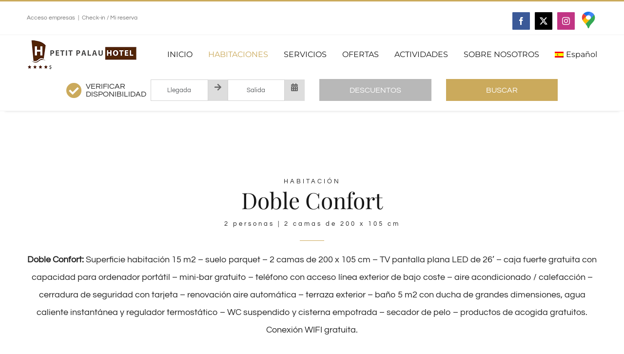

--- FILE ---
content_type: text/html; charset=UTF-8
request_url: https://hotelpetitpalau.com/habitaciones/doble-confort/
body_size: 37584
content:
<!DOCTYPE html>
<html class="avada-html-layout-wide avada-html-header-position-top avada-is-100-percent-template" lang="es-ES" prefix="og: http://ogp.me/ns# fb: http://ogp.me/ns/fb#">
<head>
	<meta http-equiv="X-UA-Compatible" content="IE=edge" />
	<meta http-equiv="Content-Type" content="text/html; charset=utf-8"/>
	<meta name="viewport" content="width=device-width, initial-scale=1" />
	<style id="awb-critical-css">@media all{@charset "UTF-8";:root{--bs-font-sans-serif:system-ui,-apple-system,"Segoe UI",Roboto,"Helvetica Neue","Noto Sans","Liberation Sans",Arial,sans-serif,"Apple Color Emoji","Segoe UI Emoji","Segoe UI Symbol","Noto Color Emoji";--bs-body-font-family:var(--bs-font-sans-serif);--bs-body-font-size:1rem;--bs-body-font-weight:400;--bs-body-line-height:1.5;--bs-body-color:#212529;--bs-body-bg:#fff;--bs-secondary-color:rgba(33,37,41,0.75);--bs-tertiary-bg:#f8f9fa;--bs-heading-color:inherit;--bs-link-color-rgb:13,110,253;--bs-border-width:1px;--bs-border-color:#dee2e6;--bs-border-color-translucent:rgba(0,0,0,0.175);--bs-border-radius:0.375rem;--bs-border-radius-lg:0.5rem}*{box-sizing:border-box}@media (prefers-reduced-motion:no-preference){:root{scroll-behavior:smooth}}body{margin:0;font-family:var(--bs-body-font-family);font-size:var(--bs-body-font-size);font-weight:var(--bs-body-font-weight);line-height:var(--bs-body-line-height);color:var(--bs-body-color);text-align:var(--bs-body-text-align);background-color:var(--bs-body-bg);-webkit-text-size-adjust:100%}hr{margin:1rem 0;color:inherit;border:0;border-top:var(--bs-border-width) solid;opacity:.25}h1,h4{margin-top:0;margin-bottom:.5rem;font-weight:500;line-height:1.2;color:var(--bs-heading-color)}h1{font-size:calc(1.375rem + 1.5vw)}@media (min-width:1200px){h1{font-size:2.5rem}}h4{font-size:calc(1.275rem + .3vw)}@media (min-width:1200px){h4{font-size:1.5rem}}p{margin-top:0;margin-bottom:1rem}ul{padding-left:2rem}ul{margin-top:0;margin-bottom:1rem}ul ul{margin-bottom:0}strong{font-weight:bolder}a{color:rgba(var(--bs-link-color-rgb),var(--bs-link-opacity,1));text-decoration:underline}img,svg{vertical-align:middle}label{display:inline-block}button{border-radius:0}button,input,select{margin:0;font-family:inherit;font-size:inherit;line-height:inherit}button,select{text-transform:none}select{word-wrap:normal}[type=button],[type=submit],button{-webkit-appearance:button}fieldset{min-width:0;padding:0;margin:0;border:0}summary{display:list-item}.container-fluid{--bs-gutter-x:1.5rem;--bs-gutter-y:0;width:100%;padding-right:calc(var(--bs-gutter-x) * .5);padding-left:calc(var(--bs-gutter-x) * .5);margin-right:auto;margin-left:auto}.row{--bs-gutter-x:1.5rem;--bs-gutter-y:0;display:flex;flex-wrap:wrap;margin-top:calc(-1 * var(--bs-gutter-y));margin-right:calc(-.5 * var(--bs-gutter-x));margin-left:calc(-.5 * var(--bs-gutter-x))}.row>*{flex-shrink:0;width:100%;max-width:100%;padding-right:calc(var(--bs-gutter-x) * .5);padding-left:calc(var(--bs-gutter-x) * .5);margin-top:var(--bs-gutter-y)}.col-12{flex:0 0 auto;width:100%}@media (min-width:576px){.col-sm-3{flex:0 0 auto;width:25%}.col-sm-12{flex:0 0 auto;width:100%}}@media (min-width:768px){.col-md-2{flex:0 0 auto;width:16.66666667%}.col-md-3{flex:0 0 auto;width:25%}.col-md-4{flex:0 0 auto;width:33.33333333%}.col-md-6{flex:0 0 auto;width:50%}.col-md-12{flex:0 0 auto;width:100%}}@media (min-width:992px){.col-lg-2{flex:0 0 auto;width:16.66666667%}.col-lg-3{flex:0 0 auto;width:25%}.col-lg-4{flex:0 0 auto;width:33.33333333%}}@media (min-width:1200px){.col-xl-12{flex:0 0 auto;width:100%}}.form-label{margin-bottom:.5rem}.form-control{display:block;width:100%;padding:.375rem .75rem;font-size:1rem;font-weight:400;line-height:1.5;color:var(--bs-body-color);-webkit-appearance:none;-moz-appearance:none;appearance:none;background-color:var(--bs-body-bg);background-clip:padding-box;border:var(--bs-border-width) solid var(--bs-border-color);border-radius:var(--bs-border-radius)}.form-control::-moz-placeholder{color:var(--bs-secondary-color);opacity:1}.form-control::placeholder{color:var(--bs-secondary-color);opacity:1}.form-select{--bs-form-select-bg-img:url("data:image/svg+xml,%3csvg xmlns='http://www.w3.org/2000/svg' viewBox='0 0 16 16'%3e%3cpath fill='none' stroke='%23343a40' stroke-linecap='round' stroke-linejoin='round' stroke-width='2' d='m2 5 6 6 6-6'/%3e%3c/svg%3e");display:block;width:100%;padding:.375rem 2.25rem .375rem .75rem;font-size:1rem;font-weight:400;line-height:1.5;color:var(--bs-body-color);-webkit-appearance:none;-moz-appearance:none;appearance:none;background-color:var(--bs-body-bg);background-image:var(--bs-form-select-bg-img),var(--bs-form-select-bg-icon,none);background-repeat:no-repeat;background-position:right .75rem center;background-size:16px 12px;border:var(--bs-border-width) solid var(--bs-border-color);border-radius:var(--bs-border-radius)}.input-group{position:relative;display:flex;flex-wrap:wrap;align-items:stretch;width:100%}.input-group>.form-control{position:relative;flex:1 1 auto;width:1%;min-width:0}.input-group-text{display:flex;align-items:center;padding:.375rem .75rem;font-size:1rem;font-weight:400;line-height:1.5;color:var(--bs-body-color);text-align:center;white-space:nowrap;background-color:var(--bs-tertiary-bg);border:var(--bs-border-width) solid var(--bs-border-color);border-radius:var(--bs-border-radius)}.input-group:not(.has-validation)>:not(:last-child):not(.dropdown-toggle):not(.dropdown-menu):not(.form-floating){border-top-right-radius:0;border-bottom-right-radius:0}.input-group>:not(:first-child):not(.dropdown-menu):not(.valid-tooltip):not(.valid-feedback):not(.invalid-tooltip):not(.invalid-feedback){margin-left:calc(var(--bs-border-width) * -1);border-top-left-radius:0;border-bottom-left-radius:0}.btn{--bs-btn-padding-x:0.75rem;--bs-btn-padding-y:0.375rem;--bs-btn-font-size:1rem;--bs-btn-font-weight:400;--bs-btn-line-height:1.5;--bs-btn-color:var(--bs-body-color);--bs-btn-bg:transparent;--bs-btn-border-width:var(--bs-border-width);--bs-btn-border-color:transparent;--bs-btn-border-radius:var(--bs-border-radius);display:inline-block;padding:var(--bs-btn-padding-y) var(--bs-btn-padding-x);font-family:var(--bs-btn-font-family);font-size:var(--bs-btn-font-size);font-weight:var(--bs-btn-font-weight);line-height:var(--bs-btn-line-height);color:var(--bs-btn-color);text-align:center;text-decoration:none;vertical-align:middle;border:var(--bs-btn-border-width) solid var(--bs-btn-border-color);border-radius:var(--bs-btn-border-radius);background-color:var(--bs-btn-bg)}.fade:not(.show){opacity:0}.alert{--bs-alert-bg:transparent;--bs-alert-padding-x:1rem;--bs-alert-padding-y:1rem;--bs-alert-margin-bottom:1rem;--bs-alert-color:inherit;--bs-alert-border-color:transparent;--bs-alert-border:var(--bs-border-width) solid var(--bs-alert-border-color);--bs-alert-border-radius:var(--bs-border-radius);position:relative;padding:var(--bs-alert-padding-y) var(--bs-alert-padding-x);margin-bottom:var(--bs-alert-margin-bottom);color:var(--bs-alert-color);background-color:var(--bs-alert-bg);border:var(--bs-alert-border);border-radius:var(--bs-alert-border-radius)}.btn-close{--bs-btn-close-color:#000;--bs-btn-close-bg:url("data:image/svg+xml,%3csvg xmlns='http://www.w3.org/2000/svg' viewBox='0 0 16 16' fill='%23000'%3e%3cpath d='M.293.293a1 1 0 0 1 1.414 0L8 6.586 14.293.293a1 1 0 1 1 1.414 1.414L9.414 8l6.293 6.293a1 1 0 0 1-1.414 1.414L8 9.414l-6.293 6.293a1 1 0 0 1-1.414-1.414L6.586 8 .293 1.707a1 1 0 0 1 0-1.414z'/%3e%3c/svg%3e");--bs-btn-close-opacity:0.5;box-sizing:content-box;width:1em;height:1em;padding:.25em .25em;color:var(--bs-btn-close-color);background:transparent var(--bs-btn-close-bg) center/1em auto no-repeat;border:0;border-radius:.375rem;opacity:var(--bs-btn-close-opacity)}.modal{--bs-modal-zindex:1055;--bs-modal-width:500px;--bs-modal-padding:1rem;--bs-modal-margin:0.5rem;--bs-modal-bg:var(--bs-body-bg);--bs-modal-border-color:var(--bs-border-color-translucent);--bs-modal-border-width:var(--bs-border-width);--bs-modal-border-radius:var(--bs-border-radius-lg);--bs-modal-inner-border-radius:calc(var(--bs-border-radius-lg) - (var(--bs-border-width)));--bs-modal-header-padding-x:1rem;--bs-modal-header-padding-y:1rem;--bs-modal-header-padding:1rem 1rem;--bs-modal-header-border-color:var(--bs-border-color);--bs-modal-header-border-width:var(--bs-border-width);--bs-modal-title-line-height:1.5;position:fixed;top:0;left:0;z-index:var(--bs-modal-zindex);display:none;width:100%;height:100%;overflow-x:hidden;overflow-y:auto;outline:0}.modal-dialog{position:relative;width:auto;margin:var(--bs-modal-margin)}.modal.fade .modal-dialog{transform:translate(0,-50px)}.modal-dialog-centered{display:flex;align-items:center;min-height:calc(100% - var(--bs-modal-margin) * 2)}.modal-content{position:relative;display:flex;flex-direction:column;width:100%;color:var(--bs-modal-color);background-color:var(--bs-modal-bg);background-clip:padding-box;border:var(--bs-modal-border-width) solid var(--bs-modal-border-color);border-radius:var(--bs-modal-border-radius);outline:0}.modal-header{display:flex;flex-shrink:0;align-items:center;padding:var(--bs-modal-header-padding);border-bottom:var(--bs-modal-header-border-width) solid var(--bs-modal-header-border-color);border-top-left-radius:var(--bs-modal-inner-border-radius);border-top-right-radius:var(--bs-modal-inner-border-radius)}.modal-header .btn-close{padding:calc(var(--bs-modal-header-padding-y) * .5) calc(var(--bs-modal-header-padding-x) * .5);margin:calc(-.5 * var(--bs-modal-header-padding-y)) calc(-.5 * var(--bs-modal-header-padding-x)) calc(-.5 * var(--bs-modal-header-padding-y)) auto}.modal-title{margin-bottom:0;line-height:var(--bs-modal-title-line-height)}.modal-body{position:relative;flex:1 1 auto;padding:var(--bs-modal-padding)}@media (min-width:576px){.modal{--bs-modal-margin:1.75rem}.modal-dialog{max-width:var(--bs-modal-width);margin-right:auto;margin-left:auto}}@media (min-width:992px){.modal-lg{--bs-modal-width:800px}}.clearfix::after{display:block;clear:both;content:""}.d-flex{display:flex!important}.align-items-center{align-items:center!important}.mt-2{margin-top:.5rem!important}.mt-3{margin-top:1rem!important}.me-2{margin-right:.5rem!important}.me-4{margin-right:1.5rem!important}.mb-1{margin-bottom:.25rem!important}.mb-2{margin-bottom:.5rem!important}.ms-0{margin-left:0!important}.ms-2{margin-left:.5rem!important}.pe-1{padding-right:.25rem!important}.pe-2{padding-right:.5rem!important}.text-center{text-align:center!important}.text-uppercase{text-transform:uppercase!important}}@media all{.fa,.fas{-moz-osx-font-smoothing:grayscale;-webkit-font-smoothing:antialiased;display:inline-block;font-style:normal;font-variant:normal;text-rendering:auto;line-height:1}.fa-arrow-right:before{content:"\f061"}.fa-bed:before{content:"\f236"}.fa-calendar:before{content:"\f133"}.fa-check:before{content:"\f00c"}.fa-check-circle:before{content:"\f058"}.fa-child:before{content:"\f1ae"}.fa-info-circle:before{content:"\f05a"}.fa-map-marker-alt:before{content:"\f3c5"}.fa-times:before{content:"\f00d"}@font-face{font-family:FontAwesome;font-style:normal;font-weight:400;font-display:auto;src:url("https://hotelpetitpalau.com/wp-content/plugins/alojapro-widget/css/font-awesome/webfonts/fa-regular-400.eot");src:url("https://hotelpetitpalau.com/wp-content/plugins/alojapro-widget/css/font-awesome/webfonts/fa-regular-400.eot?#iefix") format("embedded-opentype"),url("https://hotelpetitpalau.com/wp-content/plugins/alojapro-widget/css/font-awesome/webfonts/fa-regular-400.woff2") format("woff2"),url("https://hotelpetitpalau.com/wp-content/plugins/alojapro-widget/css/font-awesome/webfonts/fa-regular-400.woff") format("woff"),url("https://hotelpetitpalau.com/wp-content/plugins/alojapro-widget/css/font-awesome/webfonts/fa-regular-400.ttf") format("truetype"),url("https://hotelpetitpalau.com/wp-content/plugins/alojapro-widget/css/font-awesome/webfonts/fa-regular-400.svg#fontawesome") format("svg")}@font-face{font-family:FontAwesome;font-style:normal;font-weight:900;font-display:auto;src:url("https://hotelpetitpalau.com/wp-content/plugins/alojapro-widget/css/font-awesome/webfonts/fa-solid-900.eot");src:url("https://hotelpetitpalau.com/wp-content/plugins/alojapro-widget/css/font-awesome/webfonts/fa-solid-900.eot?#iefix") format("embedded-opentype"),url("https://hotelpetitpalau.com/wp-content/plugins/alojapro-widget/css/font-awesome/webfonts/fa-solid-900.woff2") format("woff2"),url("https://hotelpetitpalau.com/wp-content/plugins/alojapro-widget/css/font-awesome/webfonts/fa-solid-900.woff") format("woff"),url("https://hotelpetitpalau.com/wp-content/plugins/alojapro-widget/css/font-awesome/webfonts/fa-solid-900.ttf") format("truetype"),url("https://hotelpetitpalau.com/wp-content/plugins/alojapro-widget/css/font-awesome/webfonts/fa-solid-900.svg#fontawesome") format("svg")}.fa,.fas{font-family:FontAwesome;font-weight:900}}@media all{body{width:100%}.alojapro-widget-plugin .btn-widget-primary{background-color:var(--custom-primary-color)!important;border-color:var(--custom-primary-color)!important}.alojapro-widget-plugin .btn-widget-secondary{background-color:var(--custom-secondary-color)!important;border-color:var(--custom-secondary-color)!important}#daterange{border:none}.alojapro-widget-plugin .modal *{font-size:1rem!important}.alojapro-widget-plugin .modal-title{margin-left:.7rem}.alojapro-widget-plugin .room-options{border:1px solid #ddd;border-radius:var(--custom-style);padding:15px;margin-top:15px}.alojapro-widget-plugin .input-group{flex-wrap:unset}.alojapro-widget-plugin .btn-discounts,.alojapro-widget-plugin input{background:0 0!important}.alojapro-widget-plugin p.modal-title{margin-bottom:0!important}.alojapro-widget-plugin .modal{background:rgba(0,0,0,.5);height:2260px!important;width:-webkit-fill-available!important}.alojapro-widget-plugin .modal-dialog{z-index:1000;overflow:auto;overflow-y:auto;min-height:0;border-radius:var(--custom-style)!important;background:0 0;top:5%!important}.alojapro-widget-plugin .modal-content{border-radius:var(--custom-style)!important;border:0;background-color:#fff;width:100%}#alojaproAdvancedFilters_modal .btn-close,#alojaproDiscounts_modal .btn-close{border:none!important;background-color:unset!important;padding:1rem!important}#alojaproAdvancedFilters_modal .modal-dialog{height:55vh;display:flex}.modal-content{height:100%;display:flex;flex-direction:column}.modal-body{flex:1;overflow-y:scroll;scrollbar-width:thin}.modal-body::-webkit-scrollbar{width:8px}.alojapro-widget-plugin .dnone{display:none!important}}@media all{.alojapro-widget-plugin .input-group-append{align-content:center;background-color:#eee;-webkit-border-top-right-radius:var(--custom-style);-webkit-border-bottom-right-radius:var(--custom-style);border-top-right-radius:var(--custom-style);border-bottom-right-radius:var(--custom-style)}.alojapro-widget-plugin .input-group-text{background-color:#ddd!important;border:1px solid #ddd!important}.alojapro-widget-plugin .input-group-append{background-color:#ddd!important;border:1px solid #ddd!important}.alojapro-widget-plugin i{color:#666!important}.alojapro-widget-plugin #from{border-top-right-radius:0!important;border-bottom-right-radius:0!important}.alojapro-widget-plugin #to{border-radius:0!important}.alojapro-widget-plugin .border-rounded{border-top-right-radius:var(--custom-style)!important;border-bottom-right-radius:var(--custom-style)!important}.alojapro-widget-plugin .border-flat{border-top-right-radius:0!important;border-bottom-right-radius:0!important}.alojapro-widget-plugin .btn-widget{width:100%!important;height:45px!important;text-transform:uppercase;color:#fff!important;border:1px!important;border-radius:var(--custom-style)}.alojapro-widget-plugin #check-icon{font-size:2rem;color:var(--custom-primary-color)!important}.alojapro-widget-plugin .check_dispo{text-transform:uppercase;font-size:1rem;line-height:normal}.alojapro-widget-plugin .fa-info-circle{color:#000!important}}@media all{.wpml-ls-menu-item .wpml-ls-flag{display:inline;vertical-align:baseline}.wpml-ls-menu-item .wpml-ls-flag+span{margin-left:.3em}ul .wpml-ls-menu-item a{display:flex;align-items:center}}@media all{.wpcf7 .screen-reader-response{position:absolute;overflow:hidden;clip:rect(1px,1px,1px,1px);clip-path:inset(50%);height:1px;width:1px;margin:-1px;padding:0;border:0;word-wrap:normal!important}.wpcf7 .hidden-fields-container{display:none}.wpcf7 form .wpcf7-response-output{margin:2em .5em 1em;padding:.2em 1em;border:2px solid #00a0d2}.wpcf7 form.init .wpcf7-response-output{display:none}.wpcf7-form-control-wrap{position:relative}.wpcf7 input[type=email]{direction:ltr}@font-face{font-family:Montserrat;font-style:italic;font-weight:400;font-display:swap;src:url(https://fonts.gstatic.com/s/montserrat/v31/JTUFjIg1_i6t8kCHKm459Wx7xQYXK0vOoz6jq6R9WXV0poK5.woff2) format('woff2');unicode-range:U+0460-052F,U+1C80-1C8A,U+20B4,U+2DE0-2DFF,U+A640-A69F,U+FE2E-FE2F}@font-face{font-family:Montserrat;font-style:italic;font-weight:400;font-display:swap;src:url(https://fonts.gstatic.com/s/montserrat/v31/JTUFjIg1_i6t8kCHKm459Wx7xQYXK0vOoz6jq6R9WXx0poK5.woff2) format('woff2');unicode-range:U+0301,U+0400-045F,U+0490-0491,U+04B0-04B1,U+2116}@font-face{font-family:Montserrat;font-style:italic;font-weight:400;font-display:swap;src:url(https://fonts.gstatic.com/s/montserrat/v31/JTUFjIg1_i6t8kCHKm459Wx7xQYXK0vOoz6jq6R9WXd0poK5.woff2) format('woff2');unicode-range:U+0102-0103,U+0110-0111,U+0128-0129,U+0168-0169,U+01A0-01A1,U+01AF-01B0,U+0300-0301,U+0303-0304,U+0308-0309,U+0323,U+0329,U+1EA0-1EF9,U+20AB}@font-face{font-family:Montserrat;font-style:italic;font-weight:400;font-display:swap;src:url(https://fonts.gstatic.com/s/montserrat/v31/JTUFjIg1_i6t8kCHKm459Wx7xQYXK0vOoz6jq6R9WXZ0poK5.woff2) format('woff2');unicode-range:U+0100-02BA,U+02BD-02C5,U+02C7-02CC,U+02CE-02D7,U+02DD-02FF,U+0304,U+0308,U+0329,U+1D00-1DBF,U+1E00-1E9F,U+1EF2-1EFF,U+2020,U+20A0-20AB,U+20AD-20C0,U+2113,U+2C60-2C7F,U+A720-A7FF}@font-face{font-family:Montserrat;font-style:italic;font-weight:400;font-display:swap;src:url(https://fonts.gstatic.com/s/montserrat/v31/JTUFjIg1_i6t8kCHKm459Wx7xQYXK0vOoz6jq6R9WXh0pg.woff2) format('woff2');unicode-range:U+0000-00FF,U+0131,U+0152-0153,U+02BB-02BC,U+02C6,U+02DA,U+02DC,U+0304,U+0308,U+0329,U+2000-206F,U+20AC,U+2122,U+2191,U+2193,U+2212,U+2215,U+FEFF,U+FFFD}@font-face{font-family:Montserrat;font-style:normal;font-weight:400;font-display:swap;src:url(https://fonts.gstatic.com/s/montserrat/v31/JTUHjIg1_i6t8kCHKm4532VJOt5-QNFgpCtr6Hw0aXpsog.woff2) format('woff2');unicode-range:U+0460-052F,U+1C80-1C8A,U+20B4,U+2DE0-2DFF,U+A640-A69F,U+FE2E-FE2F}@font-face{font-family:Montserrat;font-style:normal;font-weight:400;font-display:swap;src:url(https://fonts.gstatic.com/s/montserrat/v31/JTUHjIg1_i6t8kCHKm4532VJOt5-QNFgpCtr6Hw9aXpsog.woff2) format('woff2');unicode-range:U+0301,U+0400-045F,U+0490-0491,U+04B0-04B1,U+2116}@font-face{font-family:Montserrat;font-style:normal;font-weight:400;font-display:swap;src:url(https://fonts.gstatic.com/s/montserrat/v31/JTUHjIg1_i6t8kCHKm4532VJOt5-QNFgpCtr6Hw2aXpsog.woff2) format('woff2');unicode-range:U+0102-0103,U+0110-0111,U+0128-0129,U+0168-0169,U+01A0-01A1,U+01AF-01B0,U+0300-0301,U+0303-0304,U+0308-0309,U+0323,U+0329,U+1EA0-1EF9,U+20AB}@font-face{font-family:Montserrat;font-style:normal;font-weight:400;font-display:swap;src:url(https://fonts.gstatic.com/s/montserrat/v31/JTUHjIg1_i6t8kCHKm4532VJOt5-QNFgpCtr6Hw3aXpsog.woff2) format('woff2');unicode-range:U+0100-02BA,U+02BD-02C5,U+02C7-02CC,U+02CE-02D7,U+02DD-02FF,U+0304,U+0308,U+0329,U+1D00-1DBF,U+1E00-1E9F,U+1EF2-1EFF,U+2020,U+20A0-20AB,U+20AD-20C0,U+2113,U+2C60-2C7F,U+A720-A7FF}@font-face{font-family:Montserrat;font-style:normal;font-weight:400;font-display:swap;src:url(https://fonts.gstatic.com/s/montserrat/v31/JTUHjIg1_i6t8kCHKm4532VJOt5-QNFgpCtr6Hw5aXo.woff2) format('woff2');unicode-range:U+0000-00FF,U+0131,U+0152-0153,U+02BB-02BC,U+02C6,U+02DA,U+02DC,U+0304,U+0308,U+0329,U+2000-206F,U+20AC,U+2122,U+2191,U+2193,U+2212,U+2215,U+FEFF,U+FFFD}@font-face{font-family:'PT Sans';font-style:italic;font-weight:700;font-display:swap;src:url(https://fonts.gstatic.com/s/ptsans/v18/jizdRExUiTo99u79D0e8fOydIhUdwzM.woff2) format('woff2');unicode-range:U+0460-052F,U+1C80-1C8A,U+20B4,U+2DE0-2DFF,U+A640-A69F,U+FE2E-FE2F}@font-face{font-family:'PT Sans';font-style:italic;font-weight:700;font-display:swap;src:url(https://fonts.gstatic.com/s/ptsans/v18/jizdRExUiTo99u79D0e8fOydKxUdwzM.woff2) format('woff2');unicode-range:U+0301,U+0400-045F,U+0490-0491,U+04B0-04B1,U+2116}@font-face{font-family:'PT Sans';font-style:italic;font-weight:700;font-display:swap;src:url(https://fonts.gstatic.com/s/ptsans/v18/jizdRExUiTo99u79D0e8fOydIRUdwzM.woff2) format('woff2');unicode-range:U+0100-02BA,U+02BD-02C5,U+02C7-02CC,U+02CE-02D7,U+02DD-02FF,U+0304,U+0308,U+0329,U+1D00-1DBF,U+1E00-1E9F,U+1EF2-1EFF,U+2020,U+20A0-20AB,U+20AD-20C0,U+2113,U+2C60-2C7F,U+A720-A7FF}@font-face{font-family:'PT Sans';font-style:italic;font-weight:700;font-display:swap;src:url(https://fonts.gstatic.com/s/ptsans/v18/jizdRExUiTo99u79D0e8fOydLxUd.woff2) format('woff2');unicode-range:U+0000-00FF,U+0131,U+0152-0153,U+02BB-02BC,U+02C6,U+02DA,U+02DC,U+0304,U+0308,U+0329,U+2000-206F,U+20AC,U+2122,U+2191,U+2193,U+2212,U+2215,U+FEFF,U+FFFD}@font-face{font-family:'PT Sans';font-style:normal;font-weight:700;font-display:swap;src:url(https://fonts.gstatic.com/s/ptsans/v18/jizfRExUiTo99u79B_mh0OOtLQ0Z.woff2) format('woff2');unicode-range:U+0460-052F,U+1C80-1C8A,U+20B4,U+2DE0-2DFF,U+A640-A69F,U+FE2E-FE2F}@font-face{font-family:'PT Sans';font-style:normal;font-weight:700;font-display:swap;src:url(https://fonts.gstatic.com/s/ptsans/v18/jizfRExUiTo99u79B_mh0OqtLQ0Z.woff2) format('woff2');unicode-range:U+0301,U+0400-045F,U+0490-0491,U+04B0-04B1,U+2116}@font-face{font-family:'PT Sans';font-style:normal;font-weight:700;font-display:swap;src:url(https://fonts.gstatic.com/s/ptsans/v18/jizfRExUiTo99u79B_mh0OCtLQ0Z.woff2) format('woff2');unicode-range:U+0100-02BA,U+02BD-02C5,U+02C7-02CC,U+02CE-02D7,U+02DD-02FF,U+0304,U+0308,U+0329,U+1D00-1DBF,U+1E00-1E9F,U+1EF2-1EFF,U+2020,U+20A0-20AB,U+20AD-20C0,U+2113,U+2C60-2C7F,U+A720-A7FF}@font-face{font-family:'PT Sans';font-style:normal;font-weight:700;font-display:swap;src:url(https://fonts.gstatic.com/s/ptsans/v18/jizfRExUiTo99u79B_mh0O6tLQ.woff2) format('woff2');unicode-range:U+0000-00FF,U+0131,U+0152-0153,U+02BB-02BC,U+02C6,U+02DA,U+02DC,U+0304,U+0308,U+0329,U+2000-206F,U+20AC,U+2122,U+2191,U+2193,U+2212,U+2215,U+FEFF,U+FFFD}@font-face{font-family:'Playfair Display';font-style:italic;font-weight:400;font-display:swap;src:url(https://fonts.gstatic.com/s/playfairdisplay/v40/nuFRD-vYSZviVYUb_rj3ij__anPXDTnCjmHKM4nYO7KN_qiTXtXA-W2r.woff2) format('woff2');unicode-range:U+0301,U+0400-045F,U+0490-0491,U+04B0-04B1,U+2116}@font-face{font-family:'Playfair Display';font-style:italic;font-weight:400;font-display:swap;src:url(https://fonts.gstatic.com/s/playfairdisplay/v40/nuFRD-vYSZviVYUb_rj3ij__anPXDTnCjmHKM4nYO7KN_qiTXt7A-W2r.woff2) format('woff2');unicode-range:U+0102-0103,U+0110-0111,U+0128-0129,U+0168-0169,U+01A0-01A1,U+01AF-01B0,U+0300-0301,U+0303-0304,U+0308-0309,U+0323,U+0329,U+1EA0-1EF9,U+20AB}@font-face{font-family:'Playfair Display';font-style:italic;font-weight:400;font-display:swap;src:url(https://fonts.gstatic.com/s/playfairdisplay/v40/nuFRD-vYSZviVYUb_rj3ij__anPXDTnCjmHKM4nYO7KN_qiTXt_A-W2r.woff2) format('woff2');unicode-range:U+0100-02BA,U+02BD-02C5,U+02C7-02CC,U+02CE-02D7,U+02DD-02FF,U+0304,U+0308,U+0329,U+1D00-1DBF,U+1E00-1E9F,U+1EF2-1EFF,U+2020,U+20A0-20AB,U+20AD-20C0,U+2113,U+2C60-2C7F,U+A720-A7FF}@font-face{font-family:'Playfair Display';font-style:italic;font-weight:400;font-display:swap;src:url(https://fonts.gstatic.com/s/playfairdisplay/v40/nuFRD-vYSZviVYUb_rj3ij__anPXDTnCjmHKM4nYO7KN_qiTXtHA-Q.woff2) format('woff2');unicode-range:U+0000-00FF,U+0131,U+0152-0153,U+02BB-02BC,U+02C6,U+02DA,U+02DC,U+0304,U+0308,U+0329,U+2000-206F,U+20AC,U+2122,U+2191,U+2193,U+2212,U+2215,U+FEFF,U+FFFD}@font-face{font-family:'Playfair Display';font-style:normal;font-weight:400;font-display:swap;src:url(https://fonts.gstatic.com/s/playfairdisplay/v40/nuFvD-vYSZviVYUb_rj3ij__anPXJzDwcbmjWBN2PKdFvXDTbtPY_Q.woff2) format('woff2');unicode-range:U+0301,U+0400-045F,U+0490-0491,U+04B0-04B1,U+2116}@font-face{font-family:'Playfair Display';font-style:normal;font-weight:400;font-display:swap;src:url(https://fonts.gstatic.com/s/playfairdisplay/v40/nuFvD-vYSZviVYUb_rj3ij__anPXJzDwcbmjWBN2PKdFvXDYbtPY_Q.woff2) format('woff2');unicode-range:U+0102-0103,U+0110-0111,U+0128-0129,U+0168-0169,U+01A0-01A1,U+01AF-01B0,U+0300-0301,U+0303-0304,U+0308-0309,U+0323,U+0329,U+1EA0-1EF9,U+20AB}@font-face{font-family:'Playfair Display';font-style:normal;font-weight:400;font-display:swap;src:url(https://fonts.gstatic.com/s/playfairdisplay/v40/nuFvD-vYSZviVYUb_rj3ij__anPXJzDwcbmjWBN2PKdFvXDZbtPY_Q.woff2) format('woff2');unicode-range:U+0100-02BA,U+02BD-02C5,U+02C7-02CC,U+02CE-02D7,U+02DD-02FF,U+0304,U+0308,U+0329,U+1D00-1DBF,U+1E00-1E9F,U+1EF2-1EFF,U+2020,U+20A0-20AB,U+20AD-20C0,U+2113,U+2C60-2C7F,U+A720-A7FF}@font-face{font-family:'Playfair Display';font-style:normal;font-weight:400;font-display:swap;src:url(https://fonts.gstatic.com/s/playfairdisplay/v40/nuFvD-vYSZviVYUb_rj3ij__anPXJzDwcbmjWBN2PKdFvXDXbtM.woff2) format('woff2');unicode-range:U+0000-00FF,U+0131,U+0152-0153,U+02BB-02BC,U+02C6,U+02DA,U+02DC,U+0304,U+0308,U+0329,U+2000-206F,U+20AC,U+2122,U+2191,U+2193,U+2212,U+2215,U+FEFF,U+FFFD}@font-face{font-family:Questrial;font-style:normal;font-weight:400;font-display:swap;src:url(https://fonts.gstatic.com/s/questrial/v19/QdVUSTchPBm7nuUeVf70sSFlq20.woff2) format('woff2');unicode-range:U+0102-0103,U+0110-0111,U+0128-0129,U+0168-0169,U+01A0-01A1,U+01AF-01B0,U+0300-0301,U+0303-0304,U+0308-0309,U+0323,U+0329,U+1EA0-1EF9,U+20AB}@font-face{font-family:Questrial;font-style:normal;font-weight:400;font-display:swap;src:url(https://fonts.gstatic.com/s/questrial/v19/QdVUSTchPBm7nuUeVf70sCFlq20.woff2) format('woff2');unicode-range:U+0100-02BA,U+02BD-02C5,U+02C7-02CC,U+02CE-02D7,U+02DD-02FF,U+0304,U+0308,U+0329,U+1D00-1DBF,U+1E00-1E9F,U+1EF2-1EFF,U+2020,U+20A0-20AB,U+20AD-20C0,U+2113,U+2C60-2C7F,U+A720-A7FF}@font-face{font-family:Questrial;font-style:normal;font-weight:400;font-display:swap;src:url(https://fonts.gstatic.com/s/questrial/v19/QdVUSTchPBm7nuUeVf70viFl.woff2) format('woff2');unicode-range:U+0000-00FF,U+0131,U+0152-0153,U+02BB-02BC,U+02C6,U+02DA,U+02DC,U+0304,U+0308,U+0329,U+2000-206F,U+20AC,U+2122,U+2191,U+2193,U+2212,U+2215,U+FEFF,U+FFFD}[class*=" awb-icon-"]{font-family:awb-icons!important;speak:never;font-style:normal;font-weight:400;font-variant:normal;text-transform:none;line-height:1;-webkit-font-smoothing:antialiased;-moz-osx-font-smoothing:grayscale}.awb-icon-twitter:before{content:"\e90b"}.awb-icon-facebook:before{content:"\e604"}.awb-icon-bars:before{content:"\f0c9"}.awb-icon-instagram:before{content:"\ea92"}*{box-sizing:border-box}input[type=email],input[type=submit],input[type=text]{-webkit-appearance:none;-webkit-border-radius:0}body{margin:0;min-width:320px;-webkit-text-size-adjust:100%;overflow-x:hidden;overflow-y:scroll;color:var(--body_typography-color);font-size:var(--body_typography-font-size,16px);font-family:var(--body_typography-font-family,inherit)}#boxed-wrapper{overflow-x:hidden;overflow-x:clip}#wrapper{overflow:visible}img{border-style:none;vertical-align:top;max-width:100%;height:auto}a{text-decoration:none}input,select{font-family:var(--body_typography-font-family,inherit);vertical-align:middle;color:var(--body_typography-color)}select{border-style:solid}fieldset,form{margin:0;padding:0;border-style:none}#main{padding:55px 10px 45px;clear:both}#content{width:71.1702128%;float:left;min-height:1px}#content.full-width{width:100%}input[type=email],input[type=text]{border:1px solid #d2d2d2;font-size:13px;color:#747474;padding:8px 15px;width:100%;box-sizing:border-box}.post-content p{margin:0 0 20px}.layout-wide-mode #wrapper{width:100%;max-width:none}#sliders-container{position:relative}.fusion-row{margin:0 auto}.fusion-row:after,.fusion-row:before{content:" ";display:table}.fusion-row:after{clear:both}.fusion-columns{margin:0 -15px}strong{font-weight:bolder}.screen-reader-text{border:0;clip:rect(1px,1px,1px,1px);clip-path:inset(50%);height:1px;margin:-1px;overflow:hidden;padding:0;position:absolute!important;width:1px;word-wrap:normal!important}.post-content p{margin-top:0;margin-bottom:20px}.rich-snippet-hidden{display:none}.fusion-page-load-link{display:none}.fusion-disable-outline input,.fusion-disable-outline select{outline:0}html:not(.avada-html-layout-boxed):not(.avada-html-layout-framed),html:not(.avada-html-layout-boxed):not(.avada-html-layout-framed) body{background-color:var(--bg_color);background-blend-mode:var(--bg-color-overlay)}body{background-image:var(--bg_image);background-repeat:var(--bg_repeat)}#main,.layout-wide-mode #main,.layout-wide-mode #wrapper,body,html{background-color:var(--content_bg_color)}#main{background-image:var(--content_bg_image);background-repeat:var(--content_bg_repeat)}#toTop{background-color:var(--totop_background);border-radius:4px 4px 0 0;bottom:0;height:35px;position:fixed;text-align:center;width:48px;opacity:0;z-index:100000;line-height:1}#toTop:before{line-height:35px;content:"\f106";-webkit-font-smoothing:antialiased;font-family:awb-icons;font-size:22px;color:var(--totop_icon_color)}.to-top-container #toTop{border-radius:var(--totop_border_radius) var(--totop_border_radius) 0 0}.to-top-right #toTop{right:75px}.fusion-header-wrapper{position:relative;z-index:10011}.fusion-header-sticky-height{display:none}.fusion-header{padding-left:30px;padding-right:30px;backface-visibility:hidden}.fusion-header-v2 .fusion-header{border-bottom:1px solid transparent}.fusion-mobile-logo{display:none}.fusion-secondary-header{border-bottom:1px solid transparent;background-color:var(--header_top_bg_color)}.fusion-secondary-header .fusion-alignleft{float:left;margin-right:0;flex-grow:1}.fusion-secondary-header .fusion-alignright{float:right;margin-left:0;flex-grow:1}.fusion-secondary-header .fusion-alignright>*{float:right}.fusion-secondary-header .fusion-row{display:flex;justify-content:space-between;align-items:center}.fusion-header-v2 .fusion-secondary-header{border-top:3px solid var(--primary_color)}.fusion-header-separator{display:inline-block;padding:0 6px}.fusion-contact-info{line-height:43px}.fusion-logo{display:block;float:left;max-width:100%}.fusion-logo:after,.fusion-logo:before{content:" ";display:table}.fusion-logo:after{clear:both}.fusion-logo a{display:block;max-width:100%}.fusion-logo img{width:auto}.fusion-main-menu{float:right;position:relative;z-index:200;overflow:hidden}.fusion-main-menu>ul>li{padding-right:45px}.fusion-main-menu>ul>li:last-child{padding-right:0}.fusion-main-menu>ul>li>a{display:flex;align-items:center;line-height:1;-webkit-font-smoothing:subpixel-antialiased}.fusion-main-menu ul{list-style:none;margin:0;padding:0}.fusion-main-menu ul a{display:block;box-sizing:content-box}.fusion-main-menu li{float:left;margin:0;padding:0;position:relative}.fusion-main-menu .fusion-dropdown-menu{overflow:hidden}.fusion-main-menu .sub-menu{position:absolute;left:0;visibility:hidden;opacity:0;z-index:1}.fusion-main-menu .sub-menu li{float:none;margin:0;padding:0}.fusion-main-menu .sub-menu a{border:0;padding:7px 20px;line-height:19px;text-indent:0;height:auto}.fusion-social-links-header{margin-top:10px}.fusion-social-links-header .fusion-social-networks a{font-size:var(--header_social_links_font_size)}.fusion-social-links-header .fusion-social-networks a.custom img{max-height:var(--header_social_links_font_size)}.fusion-social-links-header .fusion-social-networks.boxed-icons .fusion-social-network-icon{color:var(--header_social_links_icon_color)}.fusion-social-links-header .fusion-social-networks.boxed-icons .fusion-social-network-icon:not(.custom){background-color:var(--header_social_links_box_color);border-color:var(--header_social_links_box_color);border-radius:var(--header_social_links_boxed_radius)}.fusion-social-links-header .fusion-social-networks.boxed-icons a{padding:var(--header_social_links_boxed_padding);width:calc(var(--header_social_links_font_size) + (2 * (var(--header_social_links_boxed_padding))) + 2px)}.fusion-social-links-header .fusion-social-networks.boxed-icons a.fusion-social-network-icon.awb-custom-image{padding:0;background-color:transparent;border:none;border-radius:0;box-shadow:none}.fusion-social-links-header .fusion-social-networks.boxed-icons a.fusion-social-network-icon.awb-custom-image img{position:relative}.fusion-social-links-header .fusion-social-networks.boxed-icons a.custom{top:-var(--header_social_links_boxed_padding)}.fusion-social-links-header .fusion-social-networks.boxed-icons a.custom img{max-height:calc(var(--header_social_links_font_size) + (2 * (var(--header_social_links_boxed_padding))) + 2px)}.fusion-social-links-header .fusion-social-networks.boxed-icons a img{max-height:calc(var(--header_social_links_font_size) + (2 * (var(--header_social_links_boxed_padding))) + 2px)}.fusion-social-links-header .fusion-social-networks .fusion-social-network-icon{color:var(--header_social_links_icon_color)}.fusion-mobile-nav-holder{display:none;clear:both;color:#333}.fusion-mobile-menu-design-modern .fusion-header>.fusion-row{position:relative}.fusion-mobile-menu-icons{display:none;position:relative;top:0;right:0;vertical-align:middle;text-align:right}.fusion-mobile-menu-icons a{float:right;font-size:21px;margin-left:20px}.fusion-header-shadow:after{content:"";z-index:99996;position:absolute;top:0;height:100%}.fusion-header-shadow:after{left:0;width:100%}.fusion-header-shadow>div{box-shadow:0 10px 50px -2px rgba(0,0,0,.14)}body:not(.fusion-header-layout-v6) .fusion-header{-webkit-transform:translate3d(0,0,0);-moz-transform:none}body:not(.fusion-header-layout-v6).fusion-top-header .fusion-main-menu>ul>li>a.fusion-bar-highlight{box-sizing:border-box}.fusion-top-header.menu-text-align-center .fusion-main-menu>ul>li>a{justify-content:center}.fusion-header-v2 .fusion-header,.fusion-mobile-menu-design-modern .fusion-secondary-header .fusion-alignleft,.fusion-secondary-header{border-bottom-color:var(--header_border_color)}.fusion-mobile-menu-design-modern .fusion-secondary-header .fusion-alignleft{border-top-color:var(--header_border_color)}.fusion-header-wrapper .fusion-row{padding-left:var(--header_padding-left);padding-right:var(--header_padding-right)}.fusion-header .fusion-row{padding-top:var(--header_padding-top);padding-bottom:var(--header_padding-bottom)}.fusion-top-header .fusion-header{background-color:var(--header_bg_color)}.fusion-header-wrapper .fusion-row{max-width:var(--site_width)}html:not(.avada-has-site-width-percent) #main,html:not(.avada-has-site-width-percent) .fusion-secondary-header{padding-left:30px;padding-right:30px}.fusion-header .fusion-logo{margin:var(--logo_margin-top) var(--logo_margin-right) var(--logo_margin-bottom) var(--logo_margin-left)}.fusion-main-menu>ul>li{padding-right:var(--nav_padding)}.fusion-main-menu>ul>li>a{border-color:transparent}.fusion-main-menu .sub-menu{font-family:var(--body_typography-font-family);font-weight:var(--body_typography-font-weight);width:var(--dropdown_menu_width);background-color:var(--menu_sub_bg_color)}.fusion-main-menu .sub-menu li a{font-family:var(--body_typography-font-family);font-weight:var(--body_typography-font-weight);padding-top:var(--mainmenu_dropdown_vertical_padding);padding-bottom:var(--mainmenu_dropdown_vertical_padding);color:var(--menu_sub_color);font-size:var(--nav_dropdown_font_size)}.fusion-main-menu .sub-menu .current-menu-item>a,.fusion-main-menu .sub-menu .current_page_item>a{background-color:var(--menu_bg_hover_color)}.fusion-main-menu .fusion-dropdown-menu .sub-menu li a{font-family:var(--body_typography-font-family);font-weight:var(--body_typography-font-weight);padding-top:var(--mainmenu_dropdown_vertical_padding);padding-bottom:var(--mainmenu_dropdown_vertical_padding);border-bottom-color:var(--menu_sub_sep_color);color:var(--menu_sub_color);font-size:var(--nav_dropdown_font_size)}body:not(.fusion-header-layout-v6) .fusion-main-menu>ul>li>a{height:var(--nav_height)}.avada-menu-highlight-style-bar .fusion-main-menu .sub-menu{border-top:var(--dropdown_menu_top_border_size) solid var(--menu_hover_first_color)}.avada-menu-highlight-style-bar:not(.fusion-header-layout-v6) .fusion-main-menu>ul>li>a{border-top-width:var(--nav_highlight_border);border-top-style:solid}.avada-has-megamenu-shadow .fusion-main-menu .sub-menu{box-shadow:1px 1px 30px rgba(0,0,0,.06)}.avada-has-mainmenu-dropdown-divider .fusion-main-menu .fusion-dropdown-menu .sub-menu li a{border-bottom-width:1px;border-bottom-style:solid}.fusion-main-menu>ul>li>a{font-family:var(--nav_typography-font-family);font-weight:var(--nav_typography-font-weight);font-size:var(--nav_typography-font-size);letter-spacing:var(--nav_typography-letter-spacing);text-transform:var(--nav_typography-text-transform);font-style:var(--nav_typography-font-style,normal)}.fusion-main-menu>ul>li>a{color:var(--nav_typography-color)}.fusion-body .fusion-main-menu .current-menu-ancestor>a,.fusion-body .fusion-main-menu .current-menu-item>a,.fusion-body .fusion-main-menu .current-menu-parent>a,.fusion-body .fusion-main-menu .current_page_item>a{border-color:var(--menu_hover_first_color);color:var(--menu_hover_first_color)}.fusion-body .fusion-main-menu .current-menu-item:not(.fusion-main-menu-cart)>a:before{border-color:var(--menu_hover_first_color);color:var(--menu_hover_first_color)}.fusion-secondary-header{color:var(--snav_color);font-size:var(--snav_font_size)}.fusion-secondary-header a{color:var(--snav_color)}.fusion-mobile-menu-icons{margin-top:var(--mobile_menu_icons_top_margin)}.fusion-mobile-menu-icons a{color:var(--mobile_menu_toggle_color)}.fusion-mobile-menu-icons a:after,.fusion-mobile-menu-icons a:before{color:var(--mobile_menu_toggle_color)}.fusion-contact-info{line-height:var(--sec_menu_lh)}input[type=email],input[type=text],select{height:var(--form_input_height);padding-top:0;padding-bottom:0}input[type=email],input[type=text],select{background-color:var(--form_bg_color);font-size:var(--form_text_size);color:var(--form_text_color)}input::-moz-placeholder{color:var(--form_text_color)}input::-webkit-input-placeholder{color:var(--form_text_color)}input[type=email],input[type=text],select{border-width:var(--form_border_width-top) var(--form_border_width-right) var(--form_border_width-bottom) var(--form_border_width-left);border-color:var(--form_border_color);border-radius:var(--form_border_radius)}#main .fusion-row,.fusion-footer-widget-area .fusion-row{max-width:var(--site_width)}html:not(.avada-has-site-width-percent) #main,html:not(.avada-has-site-width-percent) .fusion-footer-widget-area{padding-left:30px;padding-right:30px}html:not(.avada-has-site-width-percent) #main.width-100{padding-left:var(--hundredp_padding-fallback_to_zero);padding-right:var(--hundredp_padding-fallback_to_zero)}.width-100 .fusion-fullwidth,.width-100 .nonhundred-percent-fullwidth{margin-left:var(--hundredp_padding-hundred_percent_negative_margin);margin-right:var(--hundredp_padding-hundred_percent_negative_margin)}#main{padding-left:30px;padding-right:30px;padding-top:var(--main_padding-top);padding-bottom:var(--main_padding-bottom)}#main.width-100{padding-left:var(--hundredp_padding-fallback_to_zero);padding-right:var(--hundredp_padding-fallback_to_zero)}html.avada-is-100-percent-template #main{padding-left:0;padding-right:0}html.avada-is-100-percent-template #main.width-100{padding-left:var(--hundredp_padding-fallback_to_zero);padding-right:var(--hundredp_padding-fallback_to_zero)}.layout-wide-mode #wrapper{width:100%;max-width:none}.fusion-widget-area .widget_nav_menu li a:before{position:absolute;font-family:awb-icons;content:"\f105";margin-left:-12px}.fusion-widget-area .widget_nav_menu li{display:block;padding:10px 10px 10px 12px;border-bottom:1px solid #e7e6e6;position:relative}.fusion-widget-area .widget_nav_menu>div>ul>li:first-child{padding-top:0}.fusion-social-networks.boxed-icons .fusion-social-network-icon:not(.custom){background-color:var(--footer_social_links_box_color);border-color:var(--footer_social_links_box_color)}.fusion-footer-widget-column{margin-bottom:50px}.fusion-footer-widget-column:last-child{margin-bottom:0}.fusion-footer footer .fusion-columns .fusion-column{padding-left:var(--footer_widgets_padding);padding-right:var(--footer_widgets_padding)}.fusion-footer footer .fusion-columns{margin:0 calc((var(--footer_widgets_padding)) * -1)}.fusion-footer footer .fusion-row .fusion-columns{display:var(--footer_divider_line-flex);flex-flow:wrap}.ltr .fusion-footer footer .fusion-row .fusion-columns .fusion-column.fusion-column-last{border-right:none}.fusion-footer-widget-area{position:relative;padding:var(--footer_area_padding-top) 10px var(--footer_area_padding-bottom);border-top:var(--footer_border_size) solid var(--footer_border_color);background-image:var(--footerw_bg_image);background-repeat:var(--footerw_bg_repeat);background-color:var(--footer_bg_color);background-size:var(--footerw_bg_full-size);background-position:var(--footerw_bg_full-position);color:var(--footer_text_color);backface-visibility:hidden}.fusion-footer-widget-area .fusion-footer-widget-column:not(.widget_icl_lang_sel_widget) ul:first-child>li:first-child>a{background-image:none;padding-top:0}.fusion-footer-widget-area ul{list-style:none;margin:0;padding:0;font-size:12px}.fusion-footer-widget-area ul li{border-color:var(--footer_divider_color)}.fusion-footer-widget-area ul li a{display:block;position:relative}.fusion-footer-widget-area .widget-title{margin:0 0 28px;text-transform:var(--footer_headings_typography-text-transform,uppercase);font-family:var(--footer_headings_typography-font-family);font-size:var(--footer_headings_typography-font-size);font-weight:var(--footer_headings_typography-font-weight);line-height:var(--footer_headings_typography-line-height);letter-spacing:var(--footer_headings_typography-letter-spacing);font-style:var(--footer_headings_typography-font-style,normal);color:var(--footer_headings_typography-color)}.fusion-footer-widget-area a{color:var(--footer_link_color)}.fusion-footer-widget-area .widget li a:before{color:var(--footer_link_color)}.fusion-footer-widget-area .widget_nav_menu>div>ul>li:first-child{padding-top:0}.fusion-footer-widget-area .widget_nav_menu li a:before{position:absolute;font-family:awb-icons;content:"\f105";margin-left:-12px}.fusion-footer-widget-area .widget_nav_menu li{border-color:var(--footer_divider_color);color:var(--footer_text_color)}.fusion-footer-widget-area>.fusion-row{padding-left:var(--footer_area_padding-left);padding-right:var(--footer_area_padding-right)}.fusion-main-menu .sub-menu,.fusion-main-menu .sub-menu li a,.wpcf7-form input[type=submit],body{font-family:var(--body_typography-font-family);font-weight:var(--body_typography-font-weight);letter-spacing:var(--body_typography-letter-spacing);font-style:var(--body_typography-font-style,normal)}.fusion-alert,.fusion-footer-widget-area ul,body{font-size:var(--body_typography-font-size)}.fusion-main-menu .sub-menu,.fusion-main-menu .sub-menu li a,body{line-height:var(--body_typography-line-height)}body{color:var(--body_typography-color)}body a,body a:after,body a:before{color:var(--link_color)}.post-content h1,h1{font-family:var(--h1_typography-font-family);font-weight:var(--h1_typography-font-weight);line-height:var(--h1_typography-line-height);letter-spacing:var(--h1_typography-letter-spacing);text-transform:var(--h1_typography-text-transform);font-style:var(--h1_typography-font-style,normal)}.post-content h1,h1{font-size:var(--h1_typography-font-size)}.post-content h1,h1{color:var(--h1_typography-color)}h1{margin-top:var(--h1_typography-margin-top);margin-bottom:var(--h1_typography-margin-bottom)}.fusion-widget-area h4,h4{font-family:var(--h4_typography-font-family);font-weight:var(--h4_typography-font-weight);line-height:var(--h4_typography-line-height);letter-spacing:var(--h4_typography-letter-spacing);text-transform:var(--h4_typography-text-transform);font-style:var(--h4_typography-font-style,normal)}h4{line-height:var(--h4_typography-line-height)}.fusion-widget-area h4,h4{font-size:var(--h4_typography-font-size)}.fusion-widget-area h4,h4{color:var(--h4_typography-color)}h4{margin-top:var(--h4_typography-margin-top);margin-bottom:var(--h4_typography-margin-bottom)}.wpcf7-form .wpcf7-text{float:none!important;width:100%!important;box-sizing:border-box}.wpcf7-form .wpcf7-text{border:1px solid #d2d2d2;font-size:13px;color:#747474;padding:8px 15px;float:none;width:100%;margin-right:0;box-sizing:border-box}.wpcf7-form input{float:none}.wpcf7-form input[type=submit]:not(.fusion-button-span-yes){width:auto}.wpcf7 .wpcf7-form .wpcf7-response-output{margin-left:0;margin-right:0;padding:25px}.wpcf7-form .wpcf7-text{padding-top:0;padding-bottom:0;height:var(--form_input_height);background-color:var(--form_bg_color);font-size:var(--form_text_size,13px);color:var(--form_text_color,#747474);border-width:var(--form_border_width-top) var(--form_border_width-right) var(--form_border_width-bottom) var(--form_border_width-left);border-color:var(--form_border_color);border-radius:var(--form_border_radius)}.fusion-main-menu .wpml-ls-item .menu-text,.fusion-main-menu .wpml-ls-item .sub-menu a>span,.fusion-main-menu .wpml-ls-item>a{display:flex;align-items:center}.fusion-alert:not(.fusion-live-alert) .close{display:inline}:root{--awb-color1:rgba(255,255,255,1);--awb-color1-h:0;--awb-color1-s:0%;--awb-color1-l:100%;--awb-color1-a:100%;--awb-color2:rgba(246,246,246,1);--awb-color2-h:0;--awb-color2-s:0%;--awb-color2-l:96%;--awb-color2-a:100%;--awb-color3:rgba(224,222,222,1);--awb-color3-h:0;--awb-color3-s:3%;--awb-color3-l:87%;--awb-color3-a:100%;--awb-color4:rgba(160,206,78,1);--awb-color4-h:82;--awb-color4-s:57%;--awb-color4-l:56%;--awb-color4-a:100%;--awb-color5:rgba(203,170,92,1);--awb-color5-h:42;--awb-color5-s:52%;--awb-color5-l:58%;--awb-color5-a:100%;--awb-color6:rgba(116,116,116,1);--awb-color6-h:0;--awb-color6-s:0%;--awb-color6-l:45%;--awb-color6-a:100%;--awb-color7:rgba(51,51,51,1);--awb-color7-h:0;--awb-color7-s:0%;--awb-color7-l:20%;--awb-color7-a:100%;--awb-color8:rgba(23,23,23,1);--awb-color8-h:0;--awb-color8-s:0%;--awb-color8-l:9%;--awb-color8-a:100%;--awb-typography1-font-family:Inter,Arial,Helvetica,sans-serif;--awb-typography1-font-size:48px;--awb-typography1-font-weight:600;--awb-typography1-font-style:normal;--awb-typography1-line-height:1.2;--awb-typography1-letter-spacing:-0.015em;--awb-typography1-text-transform:none;--awb-typography2-font-family:Inter,Arial,Helvetica,sans-serif;--awb-typography2-font-size:24px;--awb-typography2-font-weight:600;--awb-typography2-font-style:normal;--awb-typography2-line-height:1.1;--awb-typography2-letter-spacing:0px;--awb-typography2-text-transform:none;--awb-typography3-font-family:Inter,Arial,Helvetica,sans-serif;--awb-typography3-font-size:16px;--awb-typography3-font-weight:500;--awb-typography3-font-style:normal;--awb-typography3-line-height:1.2;--awb-typography3-letter-spacing:0.015em;--awb-typography3-text-transform:none;--awb-typography4-font-family:Inter,Arial,Helvetica,sans-serif;--awb-typography4-font-size:16px;--awb-typography4-font-weight:400;--awb-typography4-font-style:normal;--awb-typography4-line-height:1.72;--awb-typography4-letter-spacing:0.015em;--awb-typography4-text-transform:none;--awb-typography5-font-family:Inter,Arial,Helvetica,sans-serif;--awb-typography5-font-size:13px;--awb-typography5-font-weight:400;--awb-typography5-font-style:normal;--awb-typography5-line-height:1.72;--awb-typography5-letter-spacing:0.015em;--awb-typography5-text-transform:none;--site_width:1170px;--main_padding-top:95px;--main_padding-bottom:0px;--hundredp_padding:30px;--hundredp_padding-fallback_to_zero:30px;--hundredp_padding-hundred_percent_negative_margin:-30px;--primary_color:#cbaa5c;--header_padding-top:0px;--header_padding-bottom:0px;--header_padding-left:0px;--header_padding-right:0px;--nav_highlight_border:0px;--nav_padding:32px;--dropdown_menu_top_border_size:3px;--dropdown_menu_width:180px;--mainmenu_dropdown_vertical_padding:9px;--menu_sub_bg_color:#ffffff;--menu_bg_hover_color:#fcfcfc;--menu_sub_sep_color:#f2f2f2;--nav_typography-font-family:Montserrat,Arial,Helvetica,sans-serif;--nav_typography-font-weight:400;--nav_typography-font-size:16px;--nav_typography-letter-spacing:0px;--nav_typography-color:#171717;--menu_hover_first_color:#cbaa5c;--menu_sub_color:#333333;--nav_dropdown_font_size:14px;--snav_font_size:12px;--sec_menu_lh:20px;--mobile_menu_icons_top_margin:33px;--mobile_header_bg_color:rgb(255,255,255);--mobile_menu_toggle_color:#cbaa5c;--footer_divider_color:rgba(255,255,255,0);--footer_headings_typography-font-family:Questrial,Arial,Helvetica,sans-serif;--footer_headings_typography-font-size:13px;--footer_headings_typography-font-weight:400;--footer_headings_typography-line-height:1.5;--footer_headings_typography-letter-spacing:0px;--footer_headings_typography-color:#cbaa5c;--footer_text_color:#b6c0ce;--bg_image:none;--bg_repeat:repeat;--bg_color:#ffffff;--bg-color-overlay:normal;--content_bg_color:#ffffff;--content_bg_image:none;--content_bg_repeat:repeat;--body_typography-font-family:Questrial,Arial,Helvetica,sans-serif;--body_typography-font-size:18px;--body_typography-font-weight:400;--body_typography-line-height:2;--body_typography-letter-spacing:0px;--body_typography-color:#222222;--link_color:#171717;--h1_typography-font-family:"Playfair Display",Arial,Helvetica,sans-serif;--h1_typography-font-weight:400;--h1_typography-line-height:1.11;--h1_typography-letter-spacing:0px;--h1_typography-font-size:46px;--h1_typography-color:#171717;--h1_typography-margin-top:0em;--h1_typography-margin-bottom:0.67em;--h4_typography-font-family:"Playfair Display",Arial,Helvetica,sans-serif;--h4_typography-font-weight:400;--h4_typography-line-height:1.67;--h4_typography-letter-spacing:0px;--h4_typography-font-size:18px;--h4_typography-color:#171717;--h4_typography-margin-top:1.33em;--h4_typography-margin-bottom:1.33em;--form_input_height:44px;--form_text_size:13px;--form_bg_color:#ffffff;--form_text_color:#aaa9a9;--form_border_width-top:1px;--form_border_width-bottom:1px;--form_border_width-left:1px;--form_border_width-right:1px;--form_border_color:#d2d2d2;--form_border_radius:0px;--alert_border_size:1px;--button_padding-top:13px;--button_padding-bottom:13px;--button_padding-left:29px;--button_padding-right:29px;--button_typography-font-family:"PT Sans",Arial,Helvetica,sans-serif;--button_typography-font-weight:700;--button_typography-letter-spacing:0px;--button_font_size:14px;--button_line_height:17px;--button_text_transform:uppercase;--button_gradient_top_color:#cbaa5c;--button_accent_color:#ffffff;--button_border_width-top:0px;--button_border_width-right:0px;--button_border_width-bottom:0px;--button_border_width-left:0px;--button_border_color:#ffffff;--col_margin-top:0px;--col_margin-bottom:20px;--col_spacing:4%;--container_padding_default_top:0px;--container_padding_default_bottom:0px;--container_padding_default_left:0px;--container_padding_default_right:0px;--container_padding_100_top:0px;--container_padding_100_bottom:0px;--container_padding_100_left:30px;--container_padding_100_right:30px;--full_width_bg_color:rgba(255,255,255,0);--full_width_border_sizes_top:0px;--full_width_border_sizes_bottom:0px;--full_width_border_sizes_left:0px;--full_width_border_sizes_right:0px;--full_width_border_color:#eae9e9;--gallery_border_color:#f6f6f6;--gallery_border_radius:0px}.fusion-header{--header_bg_color:#ffffff}.fusion-header-wrapper{--header_border_color:#f2f2f2}.fusion-secondary-header{--header_top_bg_color:#ffffff;--snav_color:#747474}.fusion-main-menu{--nav_height:60px;--mobile_nav_padding:25px}.fusion-logo{--logo_margin-top:0px;--logo_margin-bottom:0px;--logo_margin-left:0px;--logo_margin-right:25px}.fusion-footer-widget-area{--footerw_bg_full-size:initial;--footerw_bg_full-position:var(--footerw_bg_pos);--footerw_bg_repeat:repeat;--footerw_bg_pos:center center;--footer_bg_color:#2e2e2e;--footer_border_size:12px;--footer_border_color:rgba(255,255,255,0);--footer_link_color:#ffffff}.fusion-footer{--footer_area_padding-top:70px;--footer_area_padding-bottom:70px;--footer_area_padding-left:0px;--footer_area_padding-right:0px;--footer_divider_line-flex:block;--footer_widgets_padding:15px}.fusion-social-networks{--header_social_links_font_size:16px;--header_social_links_boxed_padding:9px}.fusion-social-network-icon{--header_social_links_icon_color:#ffffff;--header_social_links_box_color:#4e72a6;--header_social_links_boxed_radius:1px;--footer_social_links_box_color:#222222}#toTop{--totop_border_radius:4px;--totop_background:#333333;--totop_icon_color:#ffffff}body{--awb-alert-border-top-left-radius-default:0px;--awb-alert-border-top-right-radius-default:0px;--awb-alert-border-bottom-right-radius-default:0px;--awb-alert-border-bottom-left-radius-default:0px;--button-border-radius-top-left:2px;--button-border-radius-top-right:2px;--button-border-radius-bottom-right:2px;--button-border-radius-bottom-left:2px}@media only screen and (max-width:1100px){.fusion-mobile-logo-1 .fusion-standard-logo{display:none}.fusion-mobile-logo{display:inline-block}}@font-face{font-family:awb-icons;src:url("https://hotelpetitpalau.com/wp-content/themes/Avada/includes/lib/assets/fonts/icomoon/awb-icons.woff") format('woff'),url("https://hotelpetitpalau.com/wp-content/themes/Avada/includes/lib/assets/fonts/icomoon/awb-icons.ttf") format('truetype'),url("https://hotelpetitpalau.com/wp-content/themes/Avada/includes/lib/assets/fonts/icomoon/awb-icons.svg#awb-icons") format('svg');font-weight:400;font-style:normal;font-display:swap}.fa,.fas{-moz-osx-font-smoothing:grayscale;-webkit-font-smoothing:antialiased;display:inline-block;font-style:normal;font-variant:normal;text-rendering:auto;line-height:1}@font-face{font-family:"Font Awesome 5 Free";font-style:normal;font-weight:400;src:url(//hotelpetitpalau.com/wp-content/themes/Avada/includes/lib/assets/fonts/fontawesome/webfonts/fa-regular-400.eot);src:url(//hotelpetitpalau.com/wp-content/themes/Avada/includes/lib/assets/fonts/fontawesome/webfonts/fa-regular-400.eot?#iefix) format("embedded-opentype"),url(//hotelpetitpalau.com/wp-content/themes/Avada/includes/lib/assets/fonts/fontawesome/webfonts/fa-regular-400.woff2) format("woff2"),url(//hotelpetitpalau.com/wp-content/themes/Avada/includes/lib/assets/fonts/fontawesome/webfonts/fa-regular-400.woff) format("woff"),url(//hotelpetitpalau.com/wp-content/themes/Avada/includes/lib/assets/fonts/fontawesome/webfonts/fa-regular-400.ttf) format("truetype"),url(//hotelpetitpalau.com/wp-content/themes/Avada/includes/lib/assets/fonts/fontawesome/webfonts/fa-regular-400.svg#fontawesome) format("svg");font-display:swap}@font-face{font-family:"Font Awesome 5 Free";font-style:normal;font-weight:900;src:url(//hotelpetitpalau.com/wp-content/themes/Avada/includes/lib/assets/fonts/fontawesome/webfonts/fa-solid-900.eot);src:url(//hotelpetitpalau.com/wp-content/themes/Avada/includes/lib/assets/fonts/fontawesome/webfonts/fa-solid-900.eot?#iefix) format("embedded-opentype"),url(//hotelpetitpalau.com/wp-content/themes/Avada/includes/lib/assets/fonts/fontawesome/webfonts/fa-solid-900.woff2) format("woff2"),url(//hotelpetitpalau.com/wp-content/themes/Avada/includes/lib/assets/fonts/fontawesome/webfonts/fa-solid-900.woff) format("woff"),url(//hotelpetitpalau.com/wp-content/themes/Avada/includes/lib/assets/fonts/fontawesome/webfonts/fa-solid-900.ttf) format("truetype"),url(//hotelpetitpalau.com/wp-content/themes/Avada/includes/lib/assets/fonts/fontawesome/webfonts/fa-solid-900.svg#fontawesome) format("svg");font-display:swap}.fa,.fas{font-family:"Font Awesome 5 Free";font-weight:900}.fa-arrow-right:before{content:"\f061"}.fa-bed:before{content:"\f236"}.fa-calendar:before{content:"\f133"}.fa-check:before{content:"\f00c"}.fa-check-circle:before{content:"\f058"}.fa-child:before{content:"\f1ae"}.fa-info-circle:before{content:"\f05a"}.fa-map-marker-alt:before{content:"\f3c5"}.fa-times:before{content:"\f00d"}.fa.fa-calendar:before{content:"\f073"}.fade{opacity:0}.alert{padding:15px;margin-bottom:20px;border:1px solid transparent;border-radius:4px}.alert-dismissable{padding-right:35px}.close{position:relative;top:-2px;opacity:.2;float:right;padding:0;background:0 0;border:0 none;font-size:21px;color:#000;font-weight:700;line-height:1}.fusion-alert{--awb-padding-top:25px;--awb-padding-right:25px;--awb-padding-bottom:25px;--awb-padding-left:25px;--awb-margin-top:0;--awb-margin-right:0;--awb-margin-bottom:20px;--awb-margin-left:0;--awb-accent-color:inherit;--awb-background-color:transparent;--awb-border-size:var(--alert_border_size);--awb-border-top-left-radius:var(--awb-alert-border-top-left-radius-default,0);--awb-border-top-right-radius:var(--awb-alert-border-top-right-radius-default,0);--awb-border-bottom-right-radius:var(--awb-alert-border-bottom-right-radius-default,0);--awb-border-bottom-left-radius:var(--awb-alert-border-bottom-left-radius-default,0);display:flex;align-items:center;clear:both;position:relative;padding:var(--awb-padding-top) var(--awb-padding-right) var(--awb-padding-bottom) var(--awb-padding-left);margin:var(--awb-margin-top) var(--awb-margin-right) var(--awb-margin-bottom) var(--awb-margin-left);border-radius:0;text-shadow:none;color:var(--awb-accent-color);background:var(--awb-background-color);border-color:var(--awb-accent-color);border-width:var(--awb-border-size);border-top-left-radius:var(--awb-border-top-left-radius);border-top-right-radius:var(--awb-border-top-right-radius);border-bottom-right-radius:var(--awb-border-bottom-right-radius);border-bottom-left-radius:var(--awb-border-bottom-left-radius)}.fusion-alert .fusion-alert-content{color:var(--awb-accent-color)}.fusion-alert .fusion-alert-content-wrapper{flex:1;display:flex}.fusion-alert.awb-alert-close-boxed .close{position:absolute;box-sizing:content-box;top:-1px;right:-1px;height:25px;width:25px;line-height:25px;opacity:1;border:1px solid;border-color:inherit;color:inherit;font-size:15px}.fusion-alert.fusion-alert-capitalize{text-transform:uppercase}.fusion-alert.fusion-alert-center{text-align:center}.fusion-alert.fusion-alert-center .fusion-alert-content-wrapper{justify-content:center}.fusion-alert.fusion-alert-center .close{border-top-width:0}.ltr .fusion-alert.fusion-alert-center .close{border-right-width:0}.wpcf7-form input[type=submit],.wpcf7-submit{--button_margin-top:0px;--button_margin-right:0px;--button_margin-bottom:0px;--button_margin-left:0px;display:inline-flex;justify-content:center;align-items:center;position:relative;text-decoration:none;box-sizing:border-box;font-family:var(--button_typography-font-family);font-weight:var(--button_typography-font-weight);font-style:var(--button_typography-font-style,normal);letter-spacing:var(--button_typography-letter-spacing);border-width:var(--button_border_width-top,0) var(--button_border_width-right,0) var(--button_border_width-bottom,0) var(--button_border_width-left,0);border-style:solid;border-radius:var(--button-border-radius-top-left,0) var(--button-border-radius-top-right,0) var(--button-border-radius-bottom-right,0) var(--button-border-radius-bottom-left,0);text-transform:var(--button_text_transform);margin:var(--button_margin-top) var(--button_margin-right) var(--button_margin-bottom) var(--button_margin-left)}.wpcf7-form input[type=submit],.wpcf7-submit{background:var(--button_gradient_top_color);color:var(--button_accent_color);border-color:var(--button_border_color)}.fusion-disable-outline .wpcf7-submit{outline:0}.wpcf7-form input[type=submit],.wpcf7-submit{padding-top:var(--button_padding-top,13px);padding-right:var(--button_padding-right,29px);padding-bottom:var(--button_padding-bottom,13px);padding-left:var(--button_padding-left,29px);line-height:var(--button_line_height,1);font-size:var(--button_font_size,14px)}.fusion-grid-3>.fusion-grid-column{width:calc(100% / 3)}.fusion-gallery{--awb-aspect-ratio:1/1;--awb-object-position:50% 50%;--awb-bordersize:0;--awb-bordercolor:var(--gallery_border_color);--awb-border-radius:var(--gallery_border_radius)}.fusion-gallery .fusion-gallery-column{padding:0;display:none}.fusion-gallery .fusion-gallery-column .fusion-gallery-image{overflow:hidden;opacity:1}.fusion-gallery .fusion-gallery-image{border:var(--awb-bordersize) solid var(--awb-bordercolor);border-radius:var(--awb-border-radius)}.fusion-gallery.has-aspect-ratio .fusion-gallery-image img{aspect-ratio:var(--awb-aspect-ratio);object-position:var(--awb-object-position);object-fit:cover;width:100%}.fusion-image-element{--awb-aspect-ratio:1/1;--awb-object-position:50% 50%;--awb-margin-top:0;--awb-margin-right:0;--awb-margin-bottom:0;--awb-margin-left:0;--awb-filter:none;--awb-max-width:100%;margin-top:var(--awb-margin-top);margin-right:var(--awb-margin-right);margin-bottom:var(--awb-margin-bottom);margin-left:var(--awb-margin-left);line-height:1}.fusion-imageframe{display:inline-block;z-index:1;overflow:hidden;position:relative;vertical-align:middle;max-width:var(--awb-max-width);line-height:1;filter:var(--awb-filter)}.fusion-imageframe img{vertical-align:top;box-shadow:none!important}.imageframe-align-center{text-align:center}.awb-menu_v-stacked .menu-item-has-children .awb-menu__sub-a{grid-area:link}.awb-menu_v-stacked .menu-item-has-children .awb-menu__open-nav-submenu_click{grid-area:caret}.awb-menu_v-stacked .menu-item-has-children .awb-menu__sub-ul{grid-area:submenu}.modal{display:none;overflow:auto;overflow-y:scroll;position:fixed;top:0;right:0;bottom:0;left:0;z-index:99999;-webkit-overflow-scrolling:touch}.modal.fade .modal-dialog{transform:translate(0,-25%)}.fusion-disable-outline .modal{outline:0}.modal-dialog{position:relative;width:auto;margin:10px;margin-top:60px}.modal-content{position:relative;background-color:var(--awb-background,#fff);border:1px solid rgba(0,0,0,.2);box-shadow:0 3px 9px rgba(0,0,0,.5);border-radius:5px;background-clip:padding-box;outline:0}.modal-header{padding:15px 20px;border-bottom-width:1px;border-bottom-style:solid;border-bottom-color:var(--awb-border-color,#e5e5e5);min-height:16.53846154px}.modal-title{margin:0;padding:0;line-height:1.53846154}.modal-body{position:relative;padding:20px}@media (min-width:900px){.modal-dialog{width:600px;margin-right:auto;margin-left:auto}.modal-content{box-shadow:0 5px 15px rgba(0,0,0,.5)}.modal-lg{width:900px}}.fusion-sep-clear{clear:both;display:block;height:1px;font-size:0;line-height:0;width:100%;overflow:hidden}.fusion-separator{clear:both;position:relative;z-index:11}.fusion-body .fusion-separator{display:flex;align-items:center}.fusion-body .fusion-separator .fusion-separator-border{flex-grow:2;border:0 solid #e7e6e6}.fusion-body .fusion-separator-border.sep-single{height:auto;border-top-width:1px;border-bottom-width:0}.fusion-body .fusion-separator-border.sep-solid{border-bottom-style:solid;border-top-style:solid}.fusion-social-networks .fusion-social-networks-wrapper{margin:0 -10px}.fusion-social-networks .fusion-social-network-icon{display:inline-block;margin:0 10px 10px;font-size:16px;color:#46494a;text-decoration:none;box-shadow:none!important;line-height:1}.fusion-social-networks .fusion-social-network-icon:before{color:inherit}.fusion-social-networks.boxed-icons .fusion-social-networks-wrapper{margin:0 -5px}.fusion-social-networks.boxed-icons .fusion-social-network-icon{margin:0 5px 10px;padding:8px;background-color:#46494a;border-radius:3px;background-clip:inherit;border:1px solid #46494a;color:#fff;text-decoration:none;display:inline-flex;align-items:center;justify-content:center}.widget .fusion-social-networks .fusion-social-networks-wrapper{margin:0 -5.5px}.widget .fusion-social-networks .fusion-social-network-icon{margin:0 5.5px 14px}.fusion-text{--awb-content-alignment:initial;--awb-font-size:inherit;--awb-line-height:inherit;--awb-letter-spacing:inherit;--awb-text-transform:inherit;--awb-text-color:inherit;--awb-text-font-family:inherit;--awb-text-font-style:inherit;--awb-text-font-weight:inherit;--awb-margin-top:0;--awb-margin-right:0;--awb-margin-bottom:0;--awb-margin-left:0;--awb-width:auto;--awb-min-width:auto;--awb-max-width:none;text-align:var(--awb-content-alignment);font-size:var(--awb-font-size);line-height:var(--awb-line-height);letter-spacing:var(--awb-letter-spacing);text-transform:var(--awb-text-transform);color:var(--awb-text-color);font-family:var(--awb-text-font-family);font-weight:var(--awb-text-font-weight);font-style:var(--awb-text-font-style);margin:var(--awb-margin-top) var(--awb-margin-right) var(--awb-margin-bottom) var(--awb-margin-left);width:var(--awb-width);min-width:var(--awb-min-width);max-width:var(--awb-max-width)}.awb-submenu_v-stacked .menu-item-has-children .awb-submenu__sub-a{grid-area:link}.awb-submenu_v-stacked .menu-item-has-children .awb-submenu__open-nav-submenu_click{grid-area:caret}.awb-submenu_v-stacked .menu-item-has-children .awb-submenu__sub-ul{grid-area:submenu}.clearfix,.container-fluid,.row{clear:both}.clearfix,.container-fluid,.fusion-clearfix,.row{clear:both}.clearfix:after,.clearfix:before,.container-fluid:after,.container-fluid:before,.fusion-clearfix:after,.fusion-clearfix:before,.row:after,.row:before{content:" ";display:table}.clearfix:after,.container-fluid:after,.fusion-clearfix:after,.row:after{clear:both}.fusion-alignleft{display:inline;float:left;margin-right:15px}.fusion-alignright{display:inline;float:right;margin-left:15px}.fusion-columns{margin:0 -15px}.fusion-columns-4 .fusion-column:nth-of-type(4n+1){clear:both}.fusion-builder-row{width:100%;margin:0 auto}.fusion-builder-row:after{clear:both;content:" ";display:table}.row:after{clear:both;content:" ";display:table}.fusion-fullwidth{position:relative}.fusion-fullwidth .fusion-row{position:relative;z-index:10}.fusion-column-first{clear:left}.fusion-column-no-min-height .fusion-column-wrapper{min-height:0!important}.container-fluid{margin-right:auto;margin-left:auto;padding-left:15px;padding-right:15px}.row{margin-left:-15px;margin-right:-15px}.col-lg-2,.col-lg-3,.col-lg-4,.col-md-12,.col-md-2,.col-md-3,.col-md-4,.col-md-6,.col-sm-12,.col-sm-3,.col-xs-12{position:relative;min-height:1px;padding-left:15px;padding-right:15px}.col-xs-12{float:left}.col-xs-12{width:100%}@media (min-width:0px){.col-sm-12,.col-sm-3{float:left}.col-sm-12{width:100%}.col-sm-3{width:25%}}@media (min-width:992px){.col-md-12,.col-md-2,.col-md-3,.col-md-4,.col-md-6{float:left}.col-md-12{width:100%}.col-md-6{width:50%}.col-md-4{width:33.33333333%}.col-md-3{width:25%}.col-md-2{width:16.66666667%}}@media (min-width:1200px){.col-lg-2,.col-lg-3,.col-lg-4{float:left}.col-lg-4{width:33.33333333%}.col-lg-3{width:25%}.col-lg-2{width:16.66666667%}}.fusion-fullwidth{--awb-background-color:var(--full_width_bg_color);--awb-background-image:none;--awb-background-position:center center;--awb-background-size:auto;--awb-background-repeat:no-repeat;--awb-background-blend-mode:none;--awb-background-size:initial;--awb-box-shadow:none;--awb-border-sizes-top:var(--full_width_border_sizes_top);--awb-border-sizes-right:var(--full_width_border_sizes_right);--awb-border-sizes-bottom:var(--full_width_border_sizes_bottom);--awb-border-sizes-left:var(--full_width_border_sizes_left);--awb-border-color:var(--full_width_border_color);--awb-border-style:solid;--awb-border-radius-top-left:0;--awb-border-radius-top-right:0;--awb-border-radius-bottom-left:0;--awb-border-radius-bottom-right:0;--awb-padding-top:var(--container_padding_default_top,0px);--awb-padding-right:var(--container_padding_default_right,0px);--awb-padding-bottom:var(--container_padding_default_bottom,0px);--awb-padding-left:var(--container_padding_default_left,0px);--awb-margin-top:0;--awb-margin-bottom:0;--awb-min-height:0;--awb-overflow:visible;--awb-z-index:auto;--awb-filter:none;background-color:var(--awb-background-color);background-image:var(--awb-background-image);background-position:var(--awb-background-position);background-repeat:var(--awb-background-repeat);background-blend-mode:var(--awb-background-blend-mode);background-size:var(--awb-background-size);box-shadow:var(--awb-box-shadow);border-width:var(--awb-border-sizes-top) var(--awb-border-sizes-right) var(--awb-border-sizes-bottom) var(--awb-border-sizes-left);border-color:var(--awb-border-color);border-style:var(--awb-border-style);border-radius:var(--awb-border-radius-top-left) var(--awb-border-radius-top-right) var(--awb-border-radius-bottom-right) var(--awb-border-radius-bottom-left);padding:var(--awb-padding-top) var(--awb-padding-right) var(--awb-padding-bottom) var(--awb-padding-left);margin-top:var(--awb-margin-top);margin-bottom:var(--awb-margin-bottom);min-height:var(--awb-min-height);overflow:var(--awb-overflow);z-index:var(--awb-z-index);filter:var(--awb-filter)}.width-100 .fusion-fullwidth{--awb-padding-top:var(--container_padding_100_top,0px);--awb-padding-right:var(--container_padding_100_right,var(--hundredp_padding));--awb-padding-bottom:var(--container_padding_100_bottom,0px);--awb-padding-left:var(--container_padding_100_left,var(--hundredp_padding))}#wrapper #main .fullwidth-box .fusion-row{padding-left:0;padding-right:0}.post-content:not(.fusion-post-content),body:not(.side-header) #wrapper{position:relative}.fusion_builder_column{--awb-z-index:auto;--awb-absolute-top:auto;--awb-absolute-right:auto;--awb-absolute-bottom:auto;--awb-absolute-left:auto;--awb-container-position:relative;--awb-overflow:visible;--awb-bg-color:transparent;--awb-bg-position:left top;--awb-bg-image:none;--awb-bg-blend:none;--awb-bg-repeat:no-repeat;--awb-bg-size:auto auto;--awb-border-top:0;--awb-border-right:0;--awb-border-bottom:0;--awb-border-left:0;--awb-border-color:initial;--awb-border-style:solid;--awb-border-radius:0;--awb-box-shadow:none;--awb-padding-top:0;--awb-padding-right:0;--awb-padding-bottom:0;--awb-padding-left:0;--awb-transform:none;--awb-transform-origin:50% 50%;--awb-filter:none;--awb-col-width:var(--awb-width-large,33.3333%);--awb-col-order:var(--awb-order-large,0);--awb-margin-top-large:var(--col_margin-top,0);--awb-margin-bottom-large:var(--col_margin-bottom,20px);--awb-spacing-left-large:var(--col_spacing,4%);--awb-spacing-right-large:var(--col_spacing,4%);--awb-margin-top:var(--awb-margin-top-large);--awb-margin-bottom:var(--awb-margin-bottom-large);--awb-spacing-left:var(--awb-spacing-left-large);--awb-spacing-right:var(--awb-spacing-right-large);--awb-col-flex-grow:var(--awb-flex-grow,0);--awb-col-flex-shrink:var(--awb-flex-shrink,0)}.fusion-layout-column{position:var(--awb-container-position);float:left;margin-top:var(--awb-margin-top);margin-bottom:var(--awb-margin-bottom);z-index:var(--awb-z-index);top:var(--awb-absolute-top);right:var(--awb-absolute-right);bottom:var(--awb-absolute-bottom);left:var(--awb-absolute-left);filter:var(--awb-filter);width:var(--awb-col-width);order:var(--awb-col-order);flex-grow:var(--awb-col-flex-grow);flex-shrink:var(--awb-col-flex-shrink)}.fusion-layout-column .fusion-column-wrapper{background-image:var(--awb-bg-image);background-color:var(--awb-bg-color);background-position:var(--awb-bg-position);background-blend-mode:var(--awb-bg-blend);background-repeat:var(--awb-bg-repeat);background-size:var(--awb-bg-size);border-width:var(--awb-border-top) var(--awb-border-right) var(--awb-border-bottom) var(--awb-border-left);border-color:var(--awb-border-color);border-style:var(--awb-border-style);border-radius:var(--awb-border-radius);box-shadow:var(--awb-box-shadow);padding:var(--awb-padding-top) var(--awb-padding-right) var(--awb-padding-bottom) var(--awb-padding-left);overflow:var(--awb-overflow);transform:var(--awb-transform);transform-origin:var(--awb-transform-origin);min-height:1px;min-width:0;margin-left:var(--awb-spacing-left);margin-right:var(--awb-spacing-right)}.fusion-layout-column .fusion-flex-column-wrapper-legacy{--awb-spacing-left:0;--awb-spacing-right:0}.fusion-layout-column.fusion-one-full{float:none;clear:both;--awb-col-width:100%}.fusion-layout-column.fusion-one-third{--awb-col-width:33.3333%}.fusion-layout-column.fusion-two-third{--awb-col-width:66.6666%}.fusion-layout-column.fusion-column-last{margin-left:0;margin-right:0}.fusion-layout-column.fusion-spacing-yes{margin-right:4%}.fusion-layout-column.fusion-spacing-yes.fusion-one-third{--awb-col-width:30.6666%}.fusion-layout-column.fusion-spacing-yes.fusion-two-third{--awb-col-width:65.3333%}.fusion-layout-column.fusion-spacing-yes.fusion-column-last{margin-left:0;margin-right:0}.fusion-header{height:auto!important;background-color:#fff!important}.fusion-header-wrapper{z-index:9988}.fusion-header-shadow>div{box-shadow:0 10px 5px -10px rgba(0,0,0,.14)!important}.fusion-body .fusion-footer .fusion-footer-widget-area{padding-left:0;padding-right:0}.fusion-footer-widget-column{margin-bottom:10px}#main{padding:0 10px 0!important}a{text-decoration:none!important}.fusion-secondary-header{background-color:#fff}.fusion-footer footer .fusion-columns .fusion-column{font-size:1rem;line-height:1.8}footer .menu{font-size:1rem}footer .menu li{list-style:none!important}.fusion-footer-widget-area .widget_nav_menu li a::before{content:none}#alojapro-plugin .container-fluid{width:max-content!important}.wpcf7-form .wpcf7-text{height:50px;background-color:#f5f5f5;font-size:16px;color:#000;border-width:0!important}.wpcf7-form input[type=submit]{background:#fff;color:#bc9c50;border-color:#fff;border-radius:0}.fusion-secondary-header a[data-title="Google maps"] img{top:11px}a[data-title="Google maps"] img{top:21px}.fusion-builder-row.fusion-row{max-width:var(--site_width)}}@media only screen and (max-width:1024px){.fusion-fullwidth{--awb-padding-top-medium:var(--awb-padding-top);--awb-padding-right-medium:var(--awb-padding-right);--awb-padding-bottom-medium:var(--awb-padding-bottom);--awb-padding-left-medium:var(--awb-padding-left);--awb-margin-top-medium:var(--awb-margin-top);--awb-margin-bottom-medium:var(--awb-margin-bottom);--awb-min-height-medium:var(--awb-min-height);--awb-background-image-medium:var(--awb-background-image);--awb-background-color-medium:var(--awb-background-color);--awb-background-position-medium:var(--awb-background-position);--awb-background-repeat-medium:var(--awb-background-repeat);--awb-background-size-medium:var(--awb-background-size);--awb-background-blend-mode-medium:var(--awb-background-blend-mode);padding:var(--awb-padding-top-medium) var(--awb-padding-right-medium) var(--awb-padding-bottom-medium) var(--awb-padding-left-medium);margin-top:var(--awb-margin-top-medium);margin-bottom:var(--awb-margin-bottom-medium);min-height:var(--awb-min-height-medium);background-image:var(--awb-background-image-medium);background-color:var(--awb-background-color-medium);background-repeat:var(--awb-background-repeat-medium);background-position:var(--awb-background-position-medium);background-size:var(--awb-background-size-medium);background-blend-mode:var(--awb-background-blend-mode-medium)}}@media only screen and (max-width:640px){.fusion-fullwidth{--awb-padding-top-small:var(--awb-padding-top-medium);--awb-padding-right-small:var(--awb-padding-right-medium);--awb-padding-bottom-small:var(--awb-padding-bottom-medium);--awb-padding-left-small:var(--awb-padding-left-medium);--awb-margin-top-small:var(--awb-margin-top-medium);--awb-margin-bottom-small:var(--awb-margin-bottom-medium);--awb-min-height-small:var(--awb-min-height-medium);--awb-background-image-small:var(--awb-background-image-medium);--awb-background-color-small:var(--awb-background-color-medium);--awb-background-repeat-small:var(--awb-background-repeat-medium);--awb-background-position-small:var(--awb-background-position-medium);--awb-background-size-small:var(--awb-background-size-medium);--awb-background-blend-mode-small:var(--awb-background-blend-mode-medium);padding:var(--awb-padding-top-small) var(--awb-padding-right-small) var(--awb-padding-bottom-small) var(--awb-padding-left-small);margin-top:var(--awb-margin-top-small);margin-bottom:var(--awb-margin-bottom-small);min-height:var(--awb-min-height-small);background-image:var(--awb-background-image-small);background-color:var(--awb-background-color-small);background-repeat:var(--awb-background-repeat-small);background-position:var(--awb-background-position-small);background-size:var(--awb-background-size-small);background-blend-mode:var(--awb-background-blend-mode-small)}}@media only screen and (max-width:1024px){.awb-gallery-wrapper .fusion-gallery>.fusion-grid-column{width:var(--awb-columns-medium,50%)!important}}@media only screen and (max-width:640px){.awb-gallery-wrapper .fusion-gallery>.fusion-grid-column{width:var(--awb-columns-small,100%)!important}}@media only screen and (max-width:1024px){.fusion-image-element{--awb-margin-top-medium:var(--awb-margin-top);--awb-margin-right-medium:var(--awb-margin-right);--awb-margin-bottom-medium:var(--awb-margin-bottom);--awb-margin-left-medium:var(--awb-margin-left);margin-top:var(--awb-margin-top-medium);margin-right:var(--awb-margin-right-medium);margin-bottom:var(--awb-margin-bottom-medium);margin-left:var(--awb-margin-left-medium)}}@media only screen and (max-width:640px){.fusion-image-element{--awb-margin-top-small:var(--awb-margin-top-medium);--awb-margin-right-small:var(--awb-margin-right-medium);--awb-margin-bottom-small:var(--awb-margin-bottom-medium);--awb-margin-left-small:var(--awb-margin-left-medium);margin-top:var(--awb-margin-top-small);margin-right:var(--awb-margin-right-small);margin-bottom:var(--awb-margin-bottom-small);margin-left:var(--awb-margin-left-small)}}@media only screen and (max-width:1024px){.fusion-text{--awb-width-medium:var(--awb-width);--awb-min-width-medium:var(--awb-min-width);--awb-max-width-medium:var(--awb-max-width);--awb-margin-top-medium:var(--awb-margin-top);--awb-margin-right-medium:var(--awb-margin-right);--awb-margin-bottom-medium:var(--awb-margin-bottom);--awb-margin-left-medium:var(--awb-margin-left);width:var(--awb-width-medium)!important;min-width:var(--awb-min-width-medium)!important;max-width:var(--awb-max-width-medium)!important;margin-top:var(--awb-margin-top-medium);margin-right:var(--awb-margin-right-medium);margin-bottom:var(--awb-margin-bottom-medium);margin-left:var(--awb-margin-left-medium)}}@media only screen and (max-width:640px){.fusion-text{--awb-width-small:var(--awb-width,var(--awb-width-medium));--awb-min-width-small:var(--awb-min-width,var(--awb-min-width-medium));--awb-max-width-small:var(--awb-max-width,var(--awb-max-width-medium));--awb-margin-top-small:var(--awb-margin-top-medium);--awb-margin-right-small:var(--awb-margin-right-medium);--awb-margin-bottom-small:var(--awb-margin-bottom-medium);--awb-margin-left-small:var(--awb-margin-left-medium);width:var(--awb-width-small)!important;min-width:var(--awb-min-width-small)!important;max-width:var(--awb-max-width-small)!important;margin-top:var(--awb-margin-top-small);margin-right:var(--awb-margin-right-small);margin-bottom:var(--awb-margin-bottom-small);margin-left:var(--awb-margin-left-small)}}@media only screen and (max-width:1024px){.fusion_builder_column{--awb-padding-top-medium:var(--awb-padding-top);--awb-padding-right-medium:var(--awb-padding-right);--awb-padding-bottom-medium:var(--awb-padding-bottom);--awb-padding-left-medium:var(--awb-padding-left);--awb-col-width:var(--awb-width-medium,var(--medium-col-default));--awb-col-order:var(--awb-order-medium,var(--awb-order-large));--awb-margin-top-medium:var(--awb-margin-top-large,var(--col_margin-top,0));--awb-margin-bottom-medium:var(--awb-margin-bottom-large,var(--col_margin-bottom,20px));--awb-spacing-left-medium:var(--awb-spacing-left-large,4%);--awb-spacing-right-medium:var(--awb-spacing-right-large,4%);--awb-col-flex-grow:var(--awb-flex-grow-medium,var(--awb-flex-grow,0));--awb-col-flex-shrink:var(--awb-flex-shrink-medium,var(--awb-flex-shrink,0));--awb-margin-top:var(--awb-margin-top-medium);--awb-margin-bottom:var(--awb-margin-bottom-medium);--awb-spacing-left:var(--awb-spacing-left-medium);--awb-spacing-right:var(--awb-spacing-right-medium);--awb-bg-image-medium:var(--awb-bg-image);--awb-bg-color-medium:var(--awb-bg-color);--awb-bg-repeat-medium:var(--awb-bg-repeat);--awb-bg-position-medium:var(--awb-bg-position);--awb-bg-size-medium:var(--awb-bg-size);--awb-bg-blend-medium:var(--awb-bg-blend)}.fusion_builder_column .fusion-column-wrapper{padding:var(--awb-padding-top-medium) var(--awb-padding-right-medium) var(--awb-padding-bottom-medium) var(--awb-padding-left-medium);background-image:var(--awb-bg-image-medium);background-color:var(--awb-bg-color-medium);background-repeat:var(--awb-bg-repeat-medium);background-position:var(--awb-bg-position-medium);background-size:var(--awb-bg-size-medium);background-blend-mode:var(--awb-bg-blend-medium)}}@media only screen and (max-width:640px){.fusion_builder_column{--awb-padding-top-small:var(--awb-padding-top-medium);--awb-padding-right-small:var(--awb-padding-right-medium);--awb-padding-bottom-small:var(--awb-padding-bottom-medium);--awb-padding-left-small:var(--awb-padding-left-medium);--awb-col-width:var(--awb-width-small,var(--small-col-default));--awb-col-order:var(--awb-order-small,var(--awb-order-medium));--awb-spacing-left-small:var(--awb-spacing-left-large,4%);--awb-spacing-right-small:var(--awb-spacing-right-large,4%);--awb-margin-top-small:var(--awb-margin-top-medium,var(--awb-margin-top-large,var(--col_margin-top,0)));--awb-margin-bottom-small:var(--awb-margin-bottom-medium,var(--awb-margin-bottom-large,var(--col_margin-bottom,20px)));--awb-spacing-left:var(--awb-spacing-left-small);--awb-spacing-right:var(--awb-spacing-right-small);--awb-margin-top:var(--awb-margin-top-small);--awb-margin-bottom:var(--awb-margin-bottom-small);--awb-bg-image-small:var(--awb-bg-image-medium);--awb-bg-color-small:var(--awb-bg-color-medium);--awb-bg-repeat-small:var(--awb-bg-repeat-medium);--awb-bg-position-small:var(--awb-bg-position-medium);--awb-bg-size-small:var(--awb-bg-size-medium);--awb-bg-blend-small:var(--awb-bg-blend-medium);--awb-col-flex-grow:var(--awb-flex-grow-small,var(--awb-flex-grow,0));--awb-col-flex-shrink:var(--awb-flex-shrink-small,var(--awb-flex-shrink,0))}.fusion_builder_column .fusion-column-wrapper{padding:var(--awb-padding-top-small) var(--awb-padding-right-small) var(--awb-padding-bottom-small) var(--awb-padding-left-small);background-image:var(--awb-bg-image-small);background-color:var(--awb-bg-color-small);background-repeat:var(--awb-bg-repeat-small);background-position:var(--awb-bg-position-small);background-size:var(--awb-bg-size-small);background-blend-mode:var(--awb-bg-blend-small)}}@media only screen and (max-width:735px){.fusion-grid-column{width:var(--awb-columns-small,100%)!important}}@media only screen and (min-width:735px) and (max-width:826px){.fusion-grid-3 .fusion-grid-column{width:50%!important}}@media only screen and (min-width:826px) and (max-width:917px){.fusion-grid-3 .fusion-grid-column{width:50%!important}}@media only screen and (max-width:1100px){.fusion-mobile-menu-design-modern .fusion-secondary-header{padding:0}.fusion-mobile-menu-design-modern .fusion-secondary-header .fusion-row{padding-left:0;padding-right:0}.fusion-mobile-menu-design-modern .fusion-social-links-header{max-width:100%;text-align:center;margin-top:10px;margin-bottom:8px}.fusion-mobile-menu-design-modern .fusion-social-links-header a{margin-right:20px;margin-bottom:5px}.fusion-mobile-menu-design-modern .fusion-alignleft{border-bottom:1px solid transparent}.fusion-mobile-menu-design-modern .fusion-alignleft,.fusion-mobile-menu-design-modern .fusion-alignright{width:100%;float:none;display:block}.fusion-body .fusion-mobile-menu-design-modern .fusion-secondary-header .fusion-alignleft,.fusion-body .fusion-mobile-menu-design-modern .fusion-secondary-header .fusion-alignright{text-align:center}@media only screen and (min-resolution:144dpi),only screen and (min-resolution:1.5dppx){.fusion-mobile-logo{display:inline-block}}.fusion-body .fusion-header-wrapper .fusion-header{background-color:var(--mobile_header_bg_color)}}@media only screen and (max-width:1100px){.fusion-footer-widget-area>.fusion-row{padding-left:0;padding-right:0}}@media only screen and (max-width:1100px){.fusion-mobile-menu-design-modern .fusion-secondary-header{padding-left:0!important;padding-right:0!important}.fusion-mobile-menu-design-modern.fusion-header-v2 .fusion-header{padding-top:20px;padding-bottom:20px}.fusion-mobile-menu-design-modern.fusion-header-v2 .fusion-header .fusion-row{width:100%}.fusion-mobile-menu-design-modern.fusion-header-v2 .fusion-logo{margin:0!important}.fusion-mobile-menu-design-modern.fusion-header-v2 .fusion-mobile-nav-holder{padding-top:20px;margin-left:-30px;margin-right:-30px;margin-bottom:calc(-20px - var(--header_padding-bottom))}.fusion-mobile-menu-design-modern.fusion-header-v2 .fusion-mobile-menu-icons{display:block}.fusion-header .fusion-row{padding-left:0;padding-right:0}.fusion-header-wrapper .fusion-row{padding-left:0;padding-right:0;max-width:100%}.fusion-secondary-header{background-color:var(--header_top_bg_color)}.fusion-secondary-header .fusion-row{display:block}.fusion-secondary-header .fusion-alignleft{margin-right:0}.fusion-secondary-header .fusion-alignright{margin-left:0}body.fusion-body .fusion-secondary-header .fusion-alignright>*{float:none}body.fusion-body .fusion-secondary-header .fusion-alignright .fusion-social-links-header .boxed-icons{margin-bottom:5px}.fusion-mobile-menu-design-modern.fusion-header-v2 .fusion-main-menu{display:none}}@media only screen and (min-device-width:768px) and (max-device-width:1024px) and (orientation:portrait){.fusion-grid-3 .fusion-grid-column{width:var(--awb-columns-medium,50%)!important}.fusion-columns-4 .fusion-column:first-child{margin-left:0}.fusion-column,.fusion-column:nth-child(2n),.fusion-column:nth-child(3n),.fusion-column:nth-child(4n){margin-right:0}#wrapper{width:auto!important}.fullwidth-box{background-attachment:scroll!important}.wpcf7-form .wpcf7-text{float:none!important;width:100%!important;box-sizing:border-box}#toTop{bottom:30px;border-radius:4px;height:40px}#toTop:before{line-height:38px}.fusion-columns-4 .fusion-column{width:50%!important;float:left!important}.fusion-columns-4 .fusion-column:nth-of-type(odd){clear:both}.fusion-layout-column.fusion-one-third,.fusion-layout-column.fusion-two-third{position:relative;margin-bottom:20px;float:left;margin-right:4%}.fusion-layout-column.fusion-one-third{width:30.6666%}.fusion-layout-column.fusion-two-third{width:65.3333%}.fusion-layout-column.fusion-one-full{clear:both}.fusion-layout-column.fusion-column-last{clear:right;zoom:1;margin-left:0;margin-right:0}.fusion-layout-column.fusion-column-last.fusion-one-full{clear:both}#main,.fullwidth-box,.fusion-footer-widget-area,body{background-attachment:scroll!important}}@media only screen and (min-device-width:768px) and (max-device-width:1024px) and (orientation:portrait){.fusion-header .fusion-row,.fusion-secondary-header .fusion-row{padding-left:0!important;padding-right:0!important}.avada-responsive:not(.rtl):not(.avada-menu-highlight-style-background) .fusion-header-v2 .fusion-main-menu>ul>li{padding-right:var(--mobile_nav_padding)}}@media only screen and (min-device-width:768px) and (max-device-width:1024px) and (orientation:landscape){.fullwidth-box{background-attachment:scroll!important}#main,.fullwidth-box,.fusion-footer-widget-area,body{background-attachment:scroll!important}}@media only screen and (min-device-width:768px) and (max-device-width:1024px) and (orientation:landscape){.avada-responsive:not(.rtl) .fusion-header-v2 .fusion-main-menu>ul>li{padding-right:var(--mobile_nav_padding)}}@media only screen and (max-width:800px){.fusion-layout-column{margin-left:0!important;margin-right:0!important}.fusion-body .fusion-layout-column:not(.fusion-flex-column){width:100%!important}.fusion-columns-4 .fusion-column:first-child{margin-left:0}.fusion-columns .fusion-column{width:100%!important;float:none;box-sizing:border-box}.fusion-columns .fusion-column:not(.fusion-column-last){margin:0 0 50px}.col-sm-12,.col-sm-3{float:none;width:100%}.fusion-contact-info{padding:.6em 30px;line-height:1.5em}#wrapper{width:auto!important}.fusion-social-networks:after{content:"";display:block;clear:both}#content.full-width{margin-bottom:0}.fullwidth-box{background-attachment:scroll!important}#toTop{bottom:30px;border-radius:4px;height:44px;width:44px}#toTop:before{line-height:42px}.to-top-container #toTop{border-radius:var(--totop_border_radius)}.fusion-footer footer .fusion-row .fusion-columns .fusion-column{border-right:none;border-left:none}}@media only screen and (max-width:800px){#content{width:100%!important;margin-left:0!important}#main>.fusion-row{display:flex;flex-wrap:wrap}}@media only screen and (max-width:640px){#main,body{background-attachment:scroll!important}#content{width:100%!important;margin-left:0!important}}@media only screen and (max-device-width:640px){#wrapper{width:auto!important}.fusion-columns .fusion-column{float:none;width:100%!important;margin:0 0 50px;box-sizing:border-box}.fullwidth-box{background-attachment:scroll!important}#content{width:100%!important;float:none!important;margin-left:0!important;margin-bottom:50px}#content.full-width{margin-bottom:0}}@media only screen and (max-width:800px){.wpcf7-form .wpcf7-text{float:none!important;width:100%!important;box-sizing:border-box}}@media only screen and (max-width:800px){.fusion-layout-column:not(.fusion-flex-column){margin-left:0!important;margin-right:0!important;width:100%!important}.fusion-columns-4 .fusion-column:first-child{margin-left:0}.fusion-columns .fusion-column{width:100%!important;float:none;box-sizing:border-box}.fusion-columns .fusion-column:not(.fusion-column-last){margin:0 0 50px}.col-sm-12,.col-sm-3{float:none;width:100%}}@media only screen and (min-device-width:768px) and (max-device-width:1024px) and (orientation:portrait){.fusion-columns-4 .fusion-column:first-child{margin-left:0}.fusion-column,.fusion-column:nth-child(2n),.fusion-column:nth-child(3n),.fusion-column:nth-child(4n){margin-right:0}.fusion-columns-4 .fusion-column{width:50%!important;float:left!important}.fusion-columns-4 .fusion-column:nth-of-type(odd){clear:both}.fusion-layout-column.fusion-one-third,.fusion-layout-column.fusion-two-third{position:relative;float:left;margin-right:4%;margin-bottom:20px}.fusion-layout-column.fusion-one-third{width:30.6666%}.fusion-layout-column.fusion-two-third{width:65.3333%}.fusion-layout-column.fusion-column-last{zoom:1;margin-left:0;margin-right:0;clear:right}.fusion-layout-column.fusion-one-full{clear:both}}@media only screen and (max-device-width:640px){.fusion-columns .fusion-column{float:none;width:100%!important;margin:0 0 50px;box-sizing:border-box}}</style><!-- Statistics script Complianz GDPR/CCPA -->
						<script data-category="functional">
							(function(w,d,s,l,i){w[l]=w[l]||[];w[l].push({'gtm.start':
		new Date().getTime(),event:'gtm.js'});var f=d.getElementsByTagName(s)[0],
	j=d.createElement(s),dl=l!='dataLayer'?'&l='+l:'';j.async=true;j.src=
	'https://www.googletagmanager.com/gtm.js?id='+i+dl;f.parentNode.insertBefore(j,f);
})(window,document,'script','dataLayer','GTM-MGPBWVJQ');

const revokeListeners = [];
window.addRevokeListener = (callback) => {
	revokeListeners.push(callback);
};
document.addEventListener("cmplz_revoke", function (e) {
	cmplz_set_cookie('cmplz_consent_mode', 'revoked', false );
	revokeListeners.forEach((callback) => {
		callback();
	});
});

const consentListeners = [];
/**
 * Called from GTM template to set callback to be executed when user consent is provided.
 * @param callback
 */
window.addConsentUpdateListener = (callback) => {
	consentListeners.push(callback);
};
document.addEventListener("cmplz_fire_categories", function (e) {
	var consentedCategories = e.detail.categories;
	const consent = {
		'security_storage': "granted",
		'functionality_storage': "granted",
		'personalization_storage':  cmplz_in_array( 'preferences', consentedCategories ) ? 'granted' : 'denied',
		'analytics_storage':  cmplz_in_array( 'statistics', consentedCategories ) ? 'granted' : 'denied',
		'ad_storage': cmplz_in_array( 'marketing', consentedCategories ) ? 'granted' : 'denied',
		'ad_user_data': cmplz_in_array( 'marketing', consentedCategories ) ? 'granted' : 'denied',
		'ad_personalization': cmplz_in_array( 'marketing', consentedCategories ) ? 'granted' : 'denied',
	};

	//don't use automatic prefixing, as the TM template needs to be sure it's cmplz_.
	let consented = [];
	for (const [key, value] of Object.entries(consent)) {
		if (value === 'granted') {
			consented.push(key);
		}
	}
	cmplz_set_cookie('cmplz_consent_mode', consented.join(','), false );
	consentListeners.forEach((callback) => {
		callback(consent);
	});
});
						</script><!-- Script Center marketing script Complianz GDPR/CCPA -->
				<script  type="text/plain"
											 data-category="marketing">
                    console.log("fire marketing script")
				</script>
				<meta name='robots' content='index, follow, max-image-preview:large, max-snippet:-1, max-video-preview:-1' />
	<style>img:is([sizes="auto" i], [sizes^="auto," i]) { contain-intrinsic-size: 3000px 1500px }</style>
	<link rel="alternate" hreflang="es" href="https://hotelpetitpalau.com/habitaciones/doble-confort/" />
<link rel="alternate" hreflang="ca" href="https://hotelpetitpalau.com/ca/habitacions/doble-confort/" />
<link rel="alternate" hreflang="en" href="https://hotelpetitpalau.com/en/rooms/standard-double/" />
<link rel="alternate" hreflang="fr" href="https://hotelpetitpalau.com/fr/chambres/double-confort/" />
<link rel="alternate" hreflang="de" href="https://hotelpetitpalau.com/de/zimmer/komfort-doppelzimmer/" />
<link rel="alternate" hreflang="ru" href="https://hotelpetitpalau.com/ru/%d0%bd%d0%be%d0%bc%d0%b5%d1%80a/%d0%ba%d0%be%d0%bc%d1%84%d0%be%d1%80%d1%82-%d0%b4%d0%b2%d1%83%d1%85%d0%bc%d0%b5%d1%81%d1%82%d0%bd%d1%8b%d0%b9/" />
<link rel="alternate" hreflang="x-default" href="https://hotelpetitpalau.com/habitaciones/doble-confort/" />

	<!-- This site is optimized with the Yoast SEO plugin v26.5 - https://yoast.com/wordpress/plugins/seo/ -->
	<title>Doble Confort | Habitaciones | Hotel Petit Palau (Blanes)</title>
	<meta name="description" content="Habitación Doble Confort: Superficie habitación 15 m2 – suelo parquet – 2 camas de 200 x 105 cm – TV pantalla plana LED de 26’, etc." />
	<link rel="canonical" href="https://hotelpetitpalau.com/habitaciones/doble-confort/" />
	<meta property="og:locale" content="es_ES" />
	<meta property="og:type" content="article" />
	<meta property="og:title" content="Doble Confort | Habitaciones | Hotel Petit Palau (Blanes)" />
	<meta property="og:description" content="Habitación Doble Confort: Superficie habitación 15 m2 – suelo parquet – 2 camas de 200 x 105 cm – TV pantalla plana LED de 26’, etc." />
	<meta property="og:url" content="https://hotelpetitpalau.com/habitaciones/doble-confort/" />
	<meta property="og:site_name" content="Hotel Petit Palau" />
	<meta property="article:modified_time" content="2025-08-11T14:25:36+00:00" />
	<meta name="twitter:card" content="summary_large_image" />
	<meta name="twitter:label1" content="Tiempo de lectura" />
	<meta name="twitter:data1" content="5 minutos" />
	<script type="application/ld+json" class="yoast-schema-graph">{"@context":"https://schema.org","@graph":[{"@type":"WebPage","@id":"https://hotelpetitpalau.com/habitaciones/doble-confort/","url":"https://hotelpetitpalau.com/habitaciones/doble-confort/","name":"Doble Confort | Habitaciones | Hotel Petit Palau (Blanes)","isPartOf":{"@id":"https://hotelpetitpalau.com/#website"},"datePublished":"2015-07-03T04:36:58+00:00","dateModified":"2025-08-11T14:25:36+00:00","description":"Habitación Doble Confort: Superficie habitación 15 m2 – suelo parquet – 2 camas de 200 x 105 cm – TV pantalla plana LED de 26’, etc.","breadcrumb":{"@id":"https://hotelpetitpalau.com/habitaciones/doble-confort/#breadcrumb"},"inLanguage":"es","potentialAction":[{"@type":"ReadAction","target":["https://hotelpetitpalau.com/habitaciones/doble-confort/"]}]},{"@type":"BreadcrumbList","@id":"https://hotelpetitpalau.com/habitaciones/doble-confort/#breadcrumb","itemListElement":[{"@type":"ListItem","position":1,"name":"Portada","item":"https://hotelpetitpalau.com/"},{"@type":"ListItem","position":2,"name":"Habitaciones","item":"https://hotelpetitpalau.com/habitaciones/"},{"@type":"ListItem","position":3,"name":"Doble Confort"}]},{"@type":"WebSite","@id":"https://hotelpetitpalau.com/#website","url":"https://hotelpetitpalau.com/","name":"Hotel Petit Palau","description":"Hotel Petit Palau Blanes","potentialAction":[{"@type":"SearchAction","target":{"@type":"EntryPoint","urlTemplate":"https://hotelpetitpalau.com/?s={search_term_string}"},"query-input":{"@type":"PropertyValueSpecification","valueRequired":true,"valueName":"search_term_string"}}],"inLanguage":"es"}]}</script>
	<!-- / Yoast SEO plugin. -->


<link rel='dns-prefetch' href='//code.jquery.com' />
<link rel='dns-prefetch' href='//cdn.jsdelivr.net' />
<link rel='dns-prefetch' href='//challenges.cloudflare.com' />
<link rel="alternate" type="application/rss+xml" title="Hotel Petit Palau &raquo; Feed" href="https://hotelpetitpalau.com/feed/" />
<link rel="alternate" type="application/rss+xml" title="Hotel Petit Palau &raquo; Feed de los comentarios" href="https://hotelpetitpalau.com/comments/feed/" />
					<link rel="shortcut icon" href="https://hotelpetitpalau.com/wp-content/uploads/2024/03/cropped-Horizontal_60-e1710343703990.png" type="image/x-icon" />
		
					<!-- Apple Touch Icon -->
			<link rel="apple-touch-icon" sizes="180x180" href="https://hotelpetitpalau.com/wp-content/uploads/2024/03/cropped-Horizontal_60-e1710343703990.png">
		
					<!-- Android Icon -->
			<link rel="icon" sizes="192x192" href="https://hotelpetitpalau.com/wp-content/uploads/2024/03/cropped-Horizontal_60-e1710343703990.png">
		
					<!-- MS Edge Icon -->
			<meta name="msapplication-TileImage" content="https://hotelpetitpalau.com/wp-content/uploads/2024/03/cropped-Horizontal_60-e1710343703990.png">
									<meta name="description" content="HABITACIÓN
Doble Confort
2 personas | 2 camas de 200 x 105 cm  
Doble Confort: Superficie habitación 15 m2 - suelo parquet – 2 camas de 200"/>
				
		<meta property="og:locale" content="es_ES"/>
		<meta property="og:type" content="article"/>
		<meta property="og:site_name" content="Hotel Petit Palau"/>
		<meta property="og:title" content="Doble Confort | Habitaciones | Hotel Petit Palau (Blanes)"/>
				<meta property="og:description" content="HABITACIÓN
Doble Confort
2 personas | 2 camas de 200 x 105 cm  
Doble Confort: Superficie habitación 15 m2 - suelo parquet – 2 camas de 200"/>
				<meta property="og:url" content="https://hotelpetitpalau.com/habitaciones/doble-confort/"/>
													<meta property="article:modified_time" content="2025-08-11T14:25:36+00:00"/>
											<meta property="og:image" content="https://hotelpetitpalau.com/wp-content/uploads/2020/03/Horizontal_60.png"/>
		<meta property="og:image:width" content="225"/>
		<meta property="og:image:height" content="60"/>
		<meta property="og:image:type" content="image/png"/>
				<link rel='stylesheet' id='bootstrap_css-css' href='https://hotelpetitpalau.com/wp-content/plugins/alojapro-widget/css/bootstrap/bootstrap_v5-3-3.min.css' type='text/css' media='all' />
<link rel='stylesheet' id='fontawesome-css' href='https://hotelpetitpalau.com/wp-content/plugins/alojapro-widget/css/font-awesome/css/all.css' type='text/css' media='all' />
<link rel='stylesheet' id='flatpickr_css-css' href='https://cdn.jsdelivr.net/npm/flatpickr/dist/flatpickr.min.css' type='text/css' media='all' />
<link rel='stylesheet' id='alojapro_widgetcss-css' href='https://hotelpetitpalau.com/wp-content/plugins/alojapro-widget/css/alojapro_widget.css' type='text/css' media='all' />
<link rel='stylesheet' id='alojapro_widgetcss_classic-css' href='https://hotelpetitpalau.com/wp-content/plugins/alojapro-widget/css/alojapro_widget_classic.css' type='text/css' media='all' />
<style id='alojapro_widgetcss_classic-inline-css' type='text/css'>
:root { --custom-primary-color: #cbaa5c; --custom-secondary-color: #b8b8b8; --custom-style: unset; }
</style>
<link rel='stylesheet' id='wpml-legacy-horizontal-list-0-css' href='https://hotelpetitpalau.com/wp-content/plugins/sitepress-multilingual-cms/templates/language-switchers/legacy-list-horizontal/style.min.css' type='text/css' media='all' />
<link rel='stylesheet' id='wpml-menu-item-0-css' href='https://hotelpetitpalau.com/wp-content/plugins/sitepress-multilingual-cms/templates/language-switchers/menu-item/style.min.css' type='text/css' media='all' />
<link rel='stylesheet' id='cmplz-general-css' href='https://hotelpetitpalau.com/wp-content/plugins/complianz-gdpr-premium/assets/css/cookieblocker.min.css' type='text/css' media='all' />
<script type="text/javascript" id="wpml-cookie-js-extra">
/* <![CDATA[ */
var wpml_cookies = {"wp-wpml_current_language":{"value":"es","expires":1,"path":"\/"}};
var wpml_cookies = {"wp-wpml_current_language":{"value":"es","expires":1,"path":"\/"}};
/* ]]> */
</script>
<script type="text/javascript" src="https://hotelpetitpalau.com/wp-content/plugins/sitepress-multilingual-cms/res/js/cookies/language-cookie.js" id="wpml-cookie-js" defer="defer" data-wp-strategy="defer"></script>
<link rel="https://api.w.org/" href="https://hotelpetitpalau.com/wp-json/" /><link rel="alternate" title="JSON" type="application/json" href="https://hotelpetitpalau.com/wp-json/wp/v2/pages/1485" /><link rel="EditURI" type="application/rsd+xml" title="RSD" href="https://hotelpetitpalau.com/xmlrpc.php?rsd" />
<meta name="generator" content="WordPress 6.8.3" />
<link rel='shortlink' href='https://hotelpetitpalau.com/?p=1485' />
<link rel="alternate" title="oEmbed (JSON)" type="application/json+oembed" href="https://hotelpetitpalau.com/wp-json/oembed/1.0/embed?url=https%3A%2F%2Fhotelpetitpalau.com%2Fhabitaciones%2Fdoble-confort%2F" />
<link rel="alternate" title="oEmbed (XML)" type="text/xml+oembed" href="https://hotelpetitpalau.com/wp-json/oembed/1.0/embed?url=https%3A%2F%2Fhotelpetitpalau.com%2Fhabitaciones%2Fdoble-confort%2F&#038;format=xml" />
<meta name="generator" content="WPML ver:4.8.6 stt:8,1,4,3,45,2;" />
			<style>.cmplz-hidden {
					display: none !important;
				}</style><link rel="preload" href="https://hotelpetitpalau.com/wp-content/themes/Avada/includes/lib/assets/fonts/icomoon/awb-icons.woff" as="font" type="font/woff" crossorigin><link rel="preload" href="//hotelpetitpalau.com/wp-content/themes/Avada/includes/lib/assets/fonts/fontawesome/webfonts/fa-brands-400.woff2" as="font" type="font/woff2" crossorigin><link rel="preload" href="//hotelpetitpalau.com/wp-content/themes/Avada/includes/lib/assets/fonts/fontawesome/webfonts/fa-regular-400.woff2" as="font" type="font/woff2" crossorigin><link rel="preload" href="//hotelpetitpalau.com/wp-content/themes/Avada/includes/lib/assets/fonts/fontawesome/webfonts/fa-solid-900.woff2" as="font" type="font/woff2" crossorigin><link rel="preload" href="https://fonts.gstatic.com/s/montserrat/v31/JTUHjIg1_i6t8kCHKm4532VJOt5-QNFgpCtr6Hw5aXo.woff2" as="font" type="font/woff2" crossorigin><link rel="preload" href="https://fonts.gstatic.com/s/playfairdisplay/v40/nuFvD-vYSZviVYUb_rj3ij__anPXJzDwcbmjWBN2PKdFvXDXbtM.woff2" as="font" type="font/woff2" crossorigin><link rel="preload" href="https://fonts.gstatic.com/s/questrial/v19/QdVUSTchPBm7nuUeVf70viFl.woff2" as="font" type="font/woff2" crossorigin><style type="text/css" id="css-fb-visibility">@media screen and (max-width: 640px){.fusion-no-small-visibility{display:none !important;}body .sm-text-align-center{text-align:center !important;}body .sm-text-align-left{text-align:left !important;}body .sm-text-align-right{text-align:right !important;}body .sm-flex-align-center{justify-content:center !important;}body .sm-flex-align-flex-start{justify-content:flex-start !important;}body .sm-flex-align-flex-end{justify-content:flex-end !important;}body .sm-mx-auto{margin-left:auto !important;margin-right:auto !important;}body .sm-ml-auto{margin-left:auto !important;}body .sm-mr-auto{margin-right:auto !important;}body .fusion-absolute-position-small{position:absolute;top:auto;width:100%;}.awb-sticky.awb-sticky-small{ position: sticky; top: var(--awb-sticky-offset,0); }}@media screen and (min-width: 641px) and (max-width: 1024px){.fusion-no-medium-visibility{display:none !important;}body .md-text-align-center{text-align:center !important;}body .md-text-align-left{text-align:left !important;}body .md-text-align-right{text-align:right !important;}body .md-flex-align-center{justify-content:center !important;}body .md-flex-align-flex-start{justify-content:flex-start !important;}body .md-flex-align-flex-end{justify-content:flex-end !important;}body .md-mx-auto{margin-left:auto !important;margin-right:auto !important;}body .md-ml-auto{margin-left:auto !important;}body .md-mr-auto{margin-right:auto !important;}body .fusion-absolute-position-medium{position:absolute;top:auto;width:100%;}.awb-sticky.awb-sticky-medium{ position: sticky; top: var(--awb-sticky-offset,0); }}@media screen and (min-width: 1025px){.fusion-no-large-visibility{display:none !important;}body .lg-text-align-center{text-align:center !important;}body .lg-text-align-left{text-align:left !important;}body .lg-text-align-right{text-align:right !important;}body .lg-flex-align-center{justify-content:center !important;}body .lg-flex-align-flex-start{justify-content:flex-start !important;}body .lg-flex-align-flex-end{justify-content:flex-end !important;}body .lg-mx-auto{margin-left:auto !important;margin-right:auto !important;}body .lg-ml-auto{margin-left:auto !important;}body .lg-mr-auto{margin-right:auto !important;}body .fusion-absolute-position-large{position:absolute;top:auto;width:100%;}.awb-sticky.awb-sticky-large{ position: sticky; top: var(--awb-sticky-offset,0); }}</style><style type="text/css">.recentcomments a{display:inline !important;padding:0 !important;margin:0 !important;}</style>		<style type="text/css" id="wp-custom-css">
			.fusion-header{
	padding-top: 10px;
}		</style>
				<script type="text/javascript">
			var doc = document.documentElement;
			doc.setAttribute( 'data-useragent', navigator.userAgent );
		</script>
		
	</head>

<body data-cmplz=2 class="wp-singular page-template page-template-100-width page-template-100-width-php page page-id-1485 page-child parent-pageid-2561 wp-theme-Avada wp-child-theme-Avada-Child-Theme fusion-image-hovers fusion-pagination-sizing fusion-button_type-flat fusion-button_span-no fusion-button_gradient-linear avada-image-rollover-circle-yes avada-image-rollover-yes avada-image-rollover-direction-center_horiz fusion-body ltr fusion-sticky-header no-mobile-slidingbar avada-has-rev-slider-styles fusion-disable-outline fusion-sub-menu-fade mobile-logo-pos-left layout-wide-mode avada-has-boxed-modal-shadow-none layout-scroll-offset-full avada-has-zero-margin-offset-top fusion-top-header menu-text-align-center mobile-menu-design-modern fusion-show-pagination-text fusion-header-layout-v2 avada-responsive avada-footer-fx-none avada-menu-highlight-style-bar fusion-search-form-classic fusion-main-menu-search-dropdown fusion-avatar-square avada-sticky-shrinkage avada-dropdown-styles avada-blog-layout-grid avada-blog-archive-layout-medium alternate avada-header-shadow-yes avada-menu-icon-position-left avada-has-megamenu-shadow avada-has-mainmenu-dropdown-divider avada-has-pagetitle-bg-full avada-has-breadcrumb-mobile-hidden avada-has-titlebar-hide avada-social-full-transparent avada-has-pagination-padding avada-flyout-menu-direction-fade avada-ec-views-v1" data-awb-post-id="1485">
		<a class="skip-link screen-reader-text" href="#content">Saltar al contenido</a>

	<div id="boxed-wrapper">
		
		<div id="wrapper" class="fusion-wrapper">
			<div id="home" style="position:relative;top:-1px;"></div>
							
										
							<div id="sliders-container" class="fusion-slider-visibility">
					</div>
				
					
			<header class="fusion-header-wrapper fusion-header-shadow">
				<div class="fusion-header-v2 fusion-logo-alignment fusion-logo-left fusion-sticky-menu- fusion-sticky-logo- fusion-mobile-logo-1  fusion-mobile-menu-design-modern">
					
<div class="fusion-secondary-header">
	<div class="fusion-row">
					<div class="fusion-alignleft">
				<div class="fusion-contact-info"><span class="fusion-contact-info-phone-number">Acceso empresas</span><span class="fusion-header-separator">|</span><span class="fusion-contact-info-email-address"><a href="mailto:C&#104;ec&#107;&#45;in / &#77;i&#32;&#114;&#101;&#115;&#101;&#114;v&#97;">C&#104;ec&#107;&#45;in / &#77;i&#32;&#114;&#101;&#115;&#101;&#114;v&#97;</a></span></div>			</div>
							<div class="fusion-alignright">
				<div class="fusion-social-links-header"><div class="fusion-social-networks boxed-icons"><div class="fusion-social-networks-wrapper"><a  class="fusion-social-network-icon fusion-tooltip fusion-facebook awb-icon-facebook" style="color:#ffffff;background-color:#3b5998;border-color:#3b5998;" data-placement="top" data-title="Facebook" data-toggle="tooltip" title="Facebook" href="https://www.facebook.com/hotelpetitpalau" target="_blank" rel="noreferrer"><span class="screen-reader-text">Facebook</span></a><a  class="fusion-social-network-icon fusion-tooltip fusion-twitter awb-icon-twitter" style="color:#ffffff;background-color:#000000;border-color:#000000;" data-placement="top" data-title="X" data-toggle="tooltip" title="X" href="https://twitter.com/hotelpetitpalau" target="_blank" rel="noopener noreferrer"><span class="screen-reader-text">X</span></a><a  class="fusion-social-network-icon fusion-tooltip fusion-instagram awb-icon-instagram" style="color:#ffffff;background-color:#c13584;border-color:#c13584;" data-placement="top" data-title="Instagram" data-toggle="tooltip" title="Instagram" href="https://www.instagram.com/hotelpetitpalau/" target="_blank" rel="noopener noreferrer"><span class="screen-reader-text">Instagram</span></a><a  class="awb-custom-image custom fusion-social-network-icon fusion-tooltip fusion-custom awb-icon-custom" style="color:#ffffff;position:relative;" data-placement="top" data-title="Google maps" data-toggle="tooltip" title="Google maps" href="https://g.page/hotel-petit-palau-blanes?share" target="_blank" rel="noopener noreferrer"><span class="screen-reader-text">Google maps</span><img src="https://hotelpetitpalau.com/wp-content/uploads/2020/05/Logotipo-Google-Maps.png" style="width:auto;" alt="google maps" /></a></div></div></div>			</div>
			</div>
</div>
<div class="fusion-header-sticky-height"></div>
<div class="fusion-header">
	<div class="fusion-row">
					<div class="fusion-logo" data-margin-top="0px" data-margin-bottom="0px" data-margin-left="0px" data-margin-right="25px">
			<a class="fusion-logo-link"  href="https://hotelpetitpalau.com/" >

						<!-- standard logo -->
			<img src="https://hotelpetitpalau.com/wp-content/uploads/2020/03/Horizontal_60.png" srcset="https://hotelpetitpalau.com/wp-content/uploads/2020/03/Horizontal_60.png 1x, https://hotelpetitpalau.com/wp-content/uploads/2020/03/Horizontal_120.png 2x" width="225" height="60" style="max-height:60px;height:auto;" alt="Hotel Petit Palau Logo" data-retina_logo_url="https://hotelpetitpalau.com/wp-content/uploads/2020/03/Horizontal_120.png" class="fusion-standard-logo" />

											<!-- mobile logo -->
				<img src="https://hotelpetitpalau.com/wp-content/uploads/2020/03/Horizontal_60.png" srcset="https://hotelpetitpalau.com/wp-content/uploads/2020/03/Horizontal_60.png 1x, https://hotelpetitpalau.com/wp-content/uploads/2020/03/Horizontal_120.png 2x" width="225" height="60" style="max-height:60px;height:auto;" alt="Hotel Petit Palau Logo" data-retina_logo_url="https://hotelpetitpalau.com/wp-content/uploads/2020/03/Horizontal_120.png" class="fusion-mobile-logo" />
			
					</a>
		</div>		<nav class="fusion-main-menu" aria-label="Menú principal"><ul id="menu-hotel-main-menu-esp" class="fusion-menu"><li  id="menu-item-26"  class="menu-item menu-item-type-post_type menu-item-object-page menu-item-home menu-item-26"  data-item-id="26"><a  title="inicio" href="https://hotelpetitpalau.com/" class="fusion-bar-highlight"><span class="menu-text">INICIO</span></a></li><li  id="menu-item-25"  class="menu-item menu-item-type-post_type menu-item-object-page current-page-ancestor current-menu-ancestor current-menu-parent current-page-parent current_page_parent current_page_ancestor menu-item-has-children menu-item-25 fusion-dropdown-menu"  data-item-id="25"><a  title="habitaciones" href="https://hotelpetitpalau.com/habitaciones/" class="fusion-bar-highlight"><span class="menu-text">HABITACIONES</span></a><ul class="sub-menu"><li  id="menu-item-3203"  class="menu-item menu-item-type-post_type menu-item-object-page current-menu-item page_item page-item-1485 current_page_item menu-item-3203 fusion-dropdown-submenu" ><a  href="https://hotelpetitpalau.com/habitaciones/doble-confort/" class="fusion-bar-highlight"><span>Doble Confort</span></a></li><li  id="menu-item-3202"  class="menu-item menu-item-type-post_type menu-item-object-page menu-item-3202 fusion-dropdown-submenu" ><a  href="https://hotelpetitpalau.com/habitaciones/doble-confort-plus/" class="fusion-bar-highlight"><span>Doble Confort  Plus</span></a></li><li  id="menu-item-3201"  class="menu-item menu-item-type-post_type menu-item-object-page menu-item-3201 fusion-dropdown-submenu" ><a  href="https://hotelpetitpalau.com/habitaciones/doble-uso-individual/" class="fusion-bar-highlight"><span>Doble uso individual</span></a></li><li  id="menu-item-3199"  class="menu-item menu-item-type-post_type menu-item-object-page menu-item-3199 fusion-dropdown-submenu" ><a  href="https://hotelpetitpalau.com/habitaciones/superior/" class="fusion-bar-highlight"><span>Superior</span></a></li><li  id="menu-item-3200"  class="menu-item menu-item-type-post_type menu-item-object-page menu-item-3200 fusion-dropdown-submenu" ><a  href="https://hotelpetitpalau.com/habitaciones/suite/" class="fusion-bar-highlight"><span>Suite</span></a></li></ul></li><li  id="menu-item-2900"  class="menu-item menu-item-type-post_type menu-item-object-page menu-item-2900"  data-item-id="2900"><a  title="servicios" href="https://hotelpetitpalau.com/servicios/" class="fusion-bar-highlight"><span class="menu-text">SERVICIOS</span></a></li><li  id="menu-item-2972"  class="menu-item menu-item-type-post_type menu-item-object-page menu-item-2972"  data-item-id="2972"><a  title="ofertas" href="https://hotelpetitpalau.com/ofertas/" class="fusion-bar-highlight"><span class="menu-text">OFERTAS</span></a></li><li  id="menu-item-24"  class="menu-item menu-item-type-post_type menu-item-object-page menu-item-24"  data-item-id="24"><a  title="actividades" href="https://hotelpetitpalau.com/actividades/" class="fusion-bar-highlight"><span class="menu-text">ACTIVIDADES</span></a></li><li  id="menu-item-3514"  class="menu-item menu-item-type-custom menu-item-object-custom menu-item-has-children menu-item-3514 fusion-dropdown-menu"  data-item-id="3514"><a  title="sobre nosotros" href="#" class="fusion-bar-highlight"><span class="menu-text">SOBRE NOSOTROS</span></a><ul class="sub-menu"><li  id="menu-item-3507"  class="menu-item menu-item-type-post_type menu-item-object-page menu-item-3507 fusion-dropdown-submenu" ><a  href="https://hotelpetitpalau.com/los-inicios/" class="fusion-bar-highlight"><span>Los inicios</span></a></li><li  id="menu-item-3506"  class="menu-item menu-item-type-post_type menu-item-object-page menu-item-3506 fusion-dropdown-submenu" ><a  href="https://hotelpetitpalau.com/comentarios/" class="fusion-bar-highlight"><span>Comentarios</span></a></li><li  id="menu-item-3502"  class="menu-item menu-item-type-post_type menu-item-object-page menu-item-3502 fusion-dropdown-submenu" ><a  href="https://hotelpetitpalau.com/contacto/" class="fusion-bar-highlight"><span>Contacto</span></a></li><li  id="menu-item-3602"  class="menu-item menu-item-type-post_type menu-item-object-page menu-item-3602 fusion-dropdown-submenu" ><a  href="https://hotelpetitpalau.com/como-llegar/" class="fusion-bar-highlight"><span>Cómo llegar</span></a></li></ul></li><li  id="menu-item-wpml-ls-34-es"  class="menu-item wpml-ls-slot-34 wpml-ls-item wpml-ls-item-es wpml-ls-current-language wpml-ls-menu-item wpml-ls-first-item menu-item-type-wpml_ls_menu_item menu-item-object-wpml_ls_menu_item menu-item-has-children menu-item-wpml-ls-34-es fusion-dropdown-menu"  data-classes="menu-item" data-item-id="wpml-ls-34-es"><a  href="https://hotelpetitpalau.com/habitaciones/doble-confort/" class="fusion-bar-highlight wpml-ls-link" role="menuitem"><span class="menu-text"><img
            class="wpml-ls-flag"
            src="https://hotelpetitpalau.com/wp-content/plugins/sitepress-multilingual-cms/res/flags/es.png"
            alt=""
            
            
    /><span class="wpml-ls-native" lang="es">Español</span></span></a><ul class="sub-menu"><li  id="menu-item-wpml-ls-34-ca"  class="menu-item wpml-ls-slot-34 wpml-ls-item wpml-ls-item-ca wpml-ls-menu-item menu-item-type-wpml_ls_menu_item menu-item-object-wpml_ls_menu_item menu-item-wpml-ls-34-ca fusion-dropdown-submenu"  data-classes="menu-item"><a  title="Cambiar a Català" href="https://hotelpetitpalau.com/ca/habitacions/doble-confort/" class="fusion-bar-highlight wpml-ls-link" aria-label="Cambiar a Català" role="menuitem"><span><img
            class="wpml-ls-flag"
            src="https://hotelpetitpalau.com/wp-content/plugins/sitepress-multilingual-cms/res/flags/ca.png"
            alt=""
            
            
    /><span class="wpml-ls-native" lang="ca">Català</span></span></a></li><li  id="menu-item-wpml-ls-34-en"  class="menu-item wpml-ls-slot-34 wpml-ls-item wpml-ls-item-en wpml-ls-menu-item menu-item-type-wpml_ls_menu_item menu-item-object-wpml_ls_menu_item menu-item-wpml-ls-34-en fusion-dropdown-submenu"  data-classes="menu-item"><a  title="Cambiar a English" href="https://hotelpetitpalau.com/en/rooms/standard-double/" class="fusion-bar-highlight wpml-ls-link" aria-label="Cambiar a English" role="menuitem"><span><img
            class="wpml-ls-flag"
            src="https://hotelpetitpalau.com/wp-content/plugins/sitepress-multilingual-cms/res/flags/en.png"
            alt=""
            
            
    /><span class="wpml-ls-native" lang="en">English</span></span></a></li><li  id="menu-item-wpml-ls-34-fr"  class="menu-item wpml-ls-slot-34 wpml-ls-item wpml-ls-item-fr wpml-ls-menu-item menu-item-type-wpml_ls_menu_item menu-item-object-wpml_ls_menu_item menu-item-wpml-ls-34-fr fusion-dropdown-submenu"  data-classes="menu-item"><a  title="Cambiar a Français" href="https://hotelpetitpalau.com/fr/chambres/double-confort/" class="fusion-bar-highlight wpml-ls-link" aria-label="Cambiar a Français" role="menuitem"><span><img
            class="wpml-ls-flag"
            src="https://hotelpetitpalau.com/wp-content/plugins/sitepress-multilingual-cms/res/flags/fr.png"
            alt=""
            
            
    /><span class="wpml-ls-native" lang="fr">Français</span></span></a></li><li  id="menu-item-wpml-ls-34-de"  class="menu-item wpml-ls-slot-34 wpml-ls-item wpml-ls-item-de wpml-ls-menu-item menu-item-type-wpml_ls_menu_item menu-item-object-wpml_ls_menu_item menu-item-wpml-ls-34-de fusion-dropdown-submenu"  data-classes="menu-item"><a  title="Cambiar a Deutsch" href="https://hotelpetitpalau.com/de/zimmer/komfort-doppelzimmer/" class="fusion-bar-highlight wpml-ls-link" aria-label="Cambiar a Deutsch" role="menuitem"><span><img
            class="wpml-ls-flag"
            src="https://hotelpetitpalau.com/wp-content/plugins/sitepress-multilingual-cms/res/flags/de.png"
            alt=""
            
            
    /><span class="wpml-ls-native" lang="de">Deutsch</span></span></a></li><li  id="menu-item-wpml-ls-34-ru"  class="menu-item wpml-ls-slot-34 wpml-ls-item wpml-ls-item-ru wpml-ls-menu-item wpml-ls-last-item menu-item-type-wpml_ls_menu_item menu-item-object-wpml_ls_menu_item menu-item-wpml-ls-34-ru fusion-dropdown-submenu"  data-classes="menu-item"><a  title="Cambiar a Русский" href="https://hotelpetitpalau.com/ru/%d0%bd%d0%be%d0%bc%d0%b5%d1%80a/%d0%ba%d0%be%d0%bc%d1%84%d0%be%d1%80%d1%82-%d0%b4%d0%b2%d1%83%d1%85%d0%bc%d0%b5%d1%81%d1%82%d0%bd%d1%8b%d0%b9/" class="fusion-bar-highlight wpml-ls-link" aria-label="Cambiar a Русский" role="menuitem"><span><img
            class="wpml-ls-flag"
            src="https://hotelpetitpalau.com/wp-content/plugins/sitepress-multilingual-cms/res/flags/ru.png"
            alt=""
            
            
    /><span class="wpml-ls-native" lang="ru">Русский</span></span></a></li></ul></li></ul></nav>	<div class="fusion-mobile-menu-icons">
							<a href="#" class="fusion-icon awb-icon-bars" aria-label="Alternar menú móvil" aria-expanded="false"></a>
		
		
		
			</div>

<nav class="fusion-mobile-nav-holder fusion-mobile-menu-text-align-left" aria-label="Main Menu Mobile"></nav>

					</div>
	<!-- ---------- ALOJAPRO Widget ---------- -->
			<div id="alojapro-plugin">
			<div class="alojapro-widget-plugin">
    <form name="frmEngine" action="https://petitpalau.widgetbooking.com" id="frmEngine" method="post">

        <div class="container-fluid">
            <div class="row alojapro-widget-inner-banner d-flex align-items-center ">
                <div id="text" class="col-md-12 col-lg-2 mt-2 mb-2  d-flex align-items-center ">
                    <i id="check-icon" class="fa fa-check-circle pe-2"></i>
                    <span class="check_dispo">Verificar Disponibilidad</span>
                </div>
                <div class="col-md-12 col-lg-4 mt-2 mb-2 alojapro-checkin">
                    <div class="input-group" id="daterange">
                        <input id="aljprDayFrom" name="aljprDayFrom" type="text" placeholder="Llegada" class="form-control text-center" autocomplete="off" />
                        <input id="from" name="from" type="hidden" placeholder="Llegada" class="form-control text-center" autocomplete="off" />
                        <div class="input-group-append">
                            <span class="input-group-text border-flat"><i class="fa fa-arrow-right" aria-hidden="true"></i></span>
                        </div>
                        <input id="aljprDayTo" name="aljprDayTo" type="text" placeholder="Salida" class="form-control text-center" autocomplete="off" />
                        <input id="to" name="to" type="hidden" placeholder="Salida" class="form-control text-center" autocomplete="off" />
                        <div class="input-group-append">
                            <span class="input-group-text border-rounded"><i class="fa fa-calendar" aria-hidden="true"></i></span>
                        </div>
                    </div>
                </div>
                <div class="col-md-12 col-lg-3 mt-2 mb-2">
                    <button type="button" data-toggle="modal" data-bs-toggle="modal" data-target="#alojaproDiscounts_modal" data-bs-target="#alojaproDiscounts_modal" class="btn btn-widget btn-widget-secondary btn-discounts open-modal-alojapro-discounts" title="Descuentos" style="width:100%;">
                        <i class="fa fa-check mr-1 dnone" aria-hidden="true"></i>
                        Descuentos
                    </button>
                </div>
                <div class="col-md-12 col-lg-3 mt-2 mb-2">
                    <button type="submit" class="btn btn-widget btn-widget-primary btn-search" title="Buscar">Buscar</button>
                </div>
            </div>
        </div>
        
        <!-- MODAL DISCOUNTS -->
        <div class="modal fade" id="alojaproDiscounts_modal" tabindex="-1" aria-labelledby="alojaproDiscounts_ModalLabel" aria-hidden="true">
            <div class="modal-dialog modal-dialog-centered">
                <div class="modal-content">
                    <div class="modal-header">
                        <p class="modal-title text-uppercase">Descuentos</p>
                        <button type="button" class="btn-close" data-bs-dismiss="modal" aria-label="Close"></button>
                    </div>
                    <div class="modal-body">
                        <div class="container-fluid">
                            <div class="row">
                                <div class="col-12">
                                    <label for="alojapro_modal_coupon" class="form-label mb-2">
                                        Tienes código de descuento?
                                        <i name="info_discount_code" class="fa fa-info-circle" data-toggle="tooltip" data-bs-toggle="tooltip" data-placement="auto" data-bs-placement="auto" title="Introduce tu código promocional y obtendrás automáticamente el descuento aplicado. Si lo que tienes es una tarjeta monedero o un bono descuento lo deberás introducir en la pantalla siguiente y se descontará del total de la reserva" data-bs-title="Introduce tu código promocional y obtendrás automáticamente el descuento aplicado. Si lo que tienes es una tarjeta monedero o un bono descuento lo deberás introducir en la pantalla siguiente y se descontará del total de la reserva"data-arrow="true"></i>
                                    </label>
                                    <input type="text" name="alojapro_modal_coupon" id="alojapro_modal_coupon" value="" class="custom-input form-control mb-2">
                                </div>
                                <div class="col-12">
                                    <label for="alojapro_modal_email" class="form-label mt-2 mb-2">
                                        Tienes tu email registrado?
                                        <i name="info_discount_mail" class="fa fa-info-circle" data-toggle="tooltip" data-bs-toggle="tooltip" data-placement="auto" data-bs-placement="auto" title="Escribe tu correo electrónico y se activarán los descuentos que tienes asociados" data-bs-title="Escribe tu correo electrónico y se activarán los descuentos que tienes asociados"data-arrow="true"></i>
                                    </label>
                                    <input type="text" name="alojapro_modal_email" id="alojapro_modal_email" value="" class="custom-input form-control mb-2">
                                </div>
                                <div class="col-12 mt-3 mb-2">
                                    <button type="button" id="alojaproDiscounts_accept" class="btn btn-widget btn-widget-primary" title="Aceptar">Aceptar</button>
                                </div>
                            </div>
                        </div>
                    </div>
                </div>
            </div>
        </div>
        <!--MODAL ADVANCED FILTERS-->
        <div class="modal fade" id="alojaproAdvancedFilters_modal" tabindex="-1" aria-labelledby="alojaproAdvancedFilters_modal" aria-hidden="true">
            <div class="modal-dialog modal-dialog-centered modal-lg">
                <div class="modal-content">
                    <div class="modal-header">
                        <p class="modal-title text-uppercase">Filtros Avanzados</p>
                        <button type="button" class="btn-close" data-bs-dismiss="modal" aria-label="Close"></button>
                    </div>
                    <div class="modal-body">
                        <div class="container-fluid">
                            <div class="row d-flex align-items-center">
                                <!--rooms select-->
                                <label for="rooms-number" class="col-lg-2 col-md-2 col-xs-12 me-4 mb-2">Habitaciones</label>
                                <div class="col-lg-2 col-md-2 col-xs-12">
                                    <select id="rooms-number" class="form-control form-select ms-0 pe-1" name="rooms">
                                        <option value="1">1</option>
                                        <option value="2">2</option>
                                        <option value="3">3</option>
                                        <option value="4">4</option>
                                        <option value="5">5</option>
                                    </select>
                                </div>
                            </div>
                            <!--ROOM 1-->
                            <div class="row room-options room-box"> 
                                <div class="col-md-4 col-sm-12 text-uppercase d-flex align-items-center">
                                    <!--room number-->
                                    <i class="fas fa-bed me-2 mr-2"></i>Habitación 1
                                </div>
                                <!--room adults-->
                                <div class="form-group col-md-3 col-sm-12 d-flex align-items-center">
                                    <label for="adults-select-1" class="me-2 mr-2">Adultos</label>
                                    <select id="adults-select-1" class="form-control form-select ms-2 ml-2" name="adults">
                                        <option value='1'>1</option><option value='2' selected>2</option><option value='3'>3</option><option value='4'>4</option><option value='5'>5</option><option value='6'>6</option>
                                    </select>
                                </div>
                                <!--room childs-->
                                <div class="form-group col-md-3 col-sm-12 d-flex align-items-center">
                                    <label for="child-1" class="me-2 mr-2">Niños</label>
                                    <select id="child-1" class="form-control form-select ms-2 ml-2" name="child-1">
                                        <option value='0' selected>0</option><option value='1'>1</option><option value='2'>2</option><option value='3'>3</option><option value='4'>4</option>
                                    </select>
                                </div>
                                <!--childs ages-->
                                <div class="row d-flex align-items-center mt-2 child-1 dnone">
                                    <hr class="mt-2">
                                    <div class="col-md-4 col-sm-12 child-1">
                                        <i class="fas fa-child me-2 mr-2"></i> Edades Niños
                                    </div>
                                    <div class='col-md-2 col-sm-12'><select name='age-child-1' class='form-select form-control childsScript mb-1 '><option value='1'>1</option><option value='2'>2</option><option value='3'>3</option><option value='4'>4</option><option value='5'>5</option><option value='6'>6</option><option value='7'>7</option><option value='8'>8</option><option value='9'>9</option><option value='10'>10</option><option value='11'>11</option><option value='12'>12</option></select></div><div class='col-md-2 col-sm-12'><select name='age-child-2' class='form-select form-control childsScript mb-1 '><option value='1'>1</option><option value='2'>2</option><option value='3'>3</option><option value='4'>4</option><option value='5'>5</option><option value='6'>6</option><option value='7'>7</option><option value='8'>8</option><option value='9'>9</option><option value='10'>10</option><option value='11'>11</option><option value='12'>12</option></select></div><div class='col-md-2 col-sm-12'><select name='age-child-3' class='form-select form-control childsScript mb-1 '><option value='1'>1</option><option value='2'>2</option><option value='3'>3</option><option value='4'>4</option><option value='5'>5</option><option value='6'>6</option><option value='7'>7</option><option value='8'>8</option><option value='9'>9</option><option value='10'>10</option><option value='11'>11</option><option value='12'>12</option></select></div><div class='col-md-2 col-sm-12'><select name='age-child-4' class='form-select form-control childsScript mb-1 '><option value='1'>1</option><option value='2'>2</option><option value='3'>3</option><option value='4'>4</option><option value='5'>5</option><option value='6'>6</option><option value='7'>7</option><option value='8'>8</option><option value='9'>9</option><option value='10'>10</option><option value='11'>11</option><option value='12'>12</option></select></div>
                                </div> 
                                <!--end row childs ages-->
                            </div> <!--end row-->
                            <!--ROOM 2-->
                            <div class="row room-options room-box dnone"> 
                                <div class="col-md-4 col-sm-12 text-uppercase d-flex align-items-center mb-2">
                                    <!--room number-->
                                    <i class="fas fa-bed me-2 mr-2"></i>Habitación 2
                                </div>
                                <!--room adults-->
                                <div class="form-group col-md-3 col-sm-12 d-flex align-items-center mb-2">
                                    <label for="adults-select-2" class="me-2 mr-2">Adultos</label>
                                    <select id="adults-select-2" class="form-control form-select ms-2 ml-2" name="adults">
                                        <option value='1'>1</option><option value='2' selected>2</option><option value='3'>3</option><option value='4'>4</option><option value='5'>5</option><option value='6'>6</option>
                                    </select>
                                </div>
                                <!--room childs-->
                                <div class="form-group col-md-3 col-sm-12 d-flex align-items-center mb-2">
                                    <label for="child-2" class="me-2 mr-2">Niños</label>
                                    <select id="child-2" class="form-control form-select  ms-2 ml-2" name="child-2">
                                        <option value='0' selected>0</option><option value='1'>1</option><option value='2'>2</option><option value='3'>3</option><option value='4'>4</option>
                                    </select>
                                </div>
                                <!--childs ages-->
                                <div class="row d-flex align-items-center mt-3 child-2 dnone">
                                    <hr>
                                    <div class="col-md-4 col-sm-12 mb-2 child-2">
                                        <i class="fas fa-child me-2 mr-2"></i> Edades Niños
                                    </div>
                                    <div class='col-md-2 col-sm-12'><select name='age-child-1' class='form-select form-control childsScript mb-1 '><option value='1'>1</option><option value='2'>2</option><option value='3'>3</option><option value='4'>4</option><option value='5'>5</option><option value='6'>6</option><option value='7'>7</option><option value='8'>8</option><option value='9'>9</option><option value='10'>10</option><option value='11'>11</option><option value='12'>12</option></select></div><div class='col-md-2 col-sm-12'><select name='age-child-2' class='form-select form-control childsScript mb-1 '><option value='1'>1</option><option value='2'>2</option><option value='3'>3</option><option value='4'>4</option><option value='5'>5</option><option value='6'>6</option><option value='7'>7</option><option value='8'>8</option><option value='9'>9</option><option value='10'>10</option><option value='11'>11</option><option value='12'>12</option></select></div><div class='col-md-2 col-sm-12'><select name='age-child-3' class='form-select form-control childsScript mb-1 '><option value='1'>1</option><option value='2'>2</option><option value='3'>3</option><option value='4'>4</option><option value='5'>5</option><option value='6'>6</option><option value='7'>7</option><option value='8'>8</option><option value='9'>9</option><option value='10'>10</option><option value='11'>11</option><option value='12'>12</option></select></div><div class='col-md-2 col-sm-12'><select name='age-child-4' class='form-select form-control childsScript mb-1 '><option value='1'>1</option><option value='2'>2</option><option value='3'>3</option><option value='4'>4</option><option value='5'>5</option><option value='6'>6</option><option value='7'>7</option><option value='8'>8</option><option value='9'>9</option><option value='10'>10</option><option value='11'>11</option><option value='12'>12</option></select></div>
                                </div> 
                                <!--end row childs ages-->
                            </div> <!--end row-->
                            <!--ROOM 3-->
                            <div class="row room-options room-box dnone"> 
                                <div class="col-md-4 col-sm-12 text-uppercase d-flex align-items-center mb-2">
                                    <!--room number-->
                                    <i class="fas fa-bed me-2 mr-2"></i>Habitación 3
                                </div>
                                <!--room adults-->
                                <div class="form-group col-md-3 col-sm-12 d-flex align-items-center mb-2">
                                    <label for="adults-select-3" class="me-2 mr-2">Adultos</label>
                                    <select id="adults-select-3" class="form-control form-select ms-2 ml-2" name="adults">
                                        <option value='1'>1</option><option value='2' selected>2</option><option value='3'>3</option><option value='4'>4</option><option value='5'>5</option><option value='6'>6</option>
                                    </select>
                                </div>
                                <!--room childs-->
                                <div class="form-group col-md-3 col-sm-12 d-flex align-items-center mb-2">
                                    <label for="child-3" class="me-2 mr-2">Niños</label>
                                    <select id="child-3" class="form-control form-select  ms-2 ml-2" name="child-3">
                                        <option value='0' selected>0</option><option value='1'>1</option><option value='2'>2</option><option value='3'>3</option><option value='4'>4</option>
                                    </select>
                                </div>
                                <!--childs ages-->
                                <div class="row d-flex align-items-center mt-3 child-3 dnone">
                                    <hr>
                                    <div class="col-md-4 col-sm-12 mb-2 child-3">
                                        <i class="fas fa-child me-2 mr-2"></i> Edades Niños
                                    </div>
                                    <div class='col-md-2 col-sm-12'><select name='age-child-1' class='form-select form-control childsScript mb-1 '><option value='1'>1</option><option value='2'>2</option><option value='3'>3</option><option value='4'>4</option><option value='5'>5</option><option value='6'>6</option><option value='7'>7</option><option value='8'>8</option><option value='9'>9</option><option value='10'>10</option><option value='11'>11</option><option value='12'>12</option></select></div><div class='col-md-2 col-sm-12'><select name='age-child-2' class='form-select form-control childsScript mb-1 '><option value='1'>1</option><option value='2'>2</option><option value='3'>3</option><option value='4'>4</option><option value='5'>5</option><option value='6'>6</option><option value='7'>7</option><option value='8'>8</option><option value='9'>9</option><option value='10'>10</option><option value='11'>11</option><option value='12'>12</option></select></div><div class='col-md-2 col-sm-12'><select name='age-child-3' class='form-select form-control childsScript mb-1 '><option value='1'>1</option><option value='2'>2</option><option value='3'>3</option><option value='4'>4</option><option value='5'>5</option><option value='6'>6</option><option value='7'>7</option><option value='8'>8</option><option value='9'>9</option><option value='10'>10</option><option value='11'>11</option><option value='12'>12</option></select></div><div class='col-md-2 col-sm-12'><select name='age-child-4' class='form-select form-control childsScript mb-1 '><option value='1'>1</option><option value='2'>2</option><option value='3'>3</option><option value='4'>4</option><option value='5'>5</option><option value='6'>6</option><option value='7'>7</option><option value='8'>8</option><option value='9'>9</option><option value='10'>10</option><option value='11'>11</option><option value='12'>12</option></select></div>
                                </div> 
                                <!--end row childs ages-->
                            </div> <!--end row-->
                            <!--ROOM 4-->
                            <div class="row room-options room-box dnone"> 
                                <div class="col-md-4 col-sm-12 text-uppercase d-flex align-items-center mb-2">
                                    <!--room number-->
                                    <i class="fas fa-bed me-2 mr-2"></i>Habitación 4
                                </div>
                                <!--room adults-->
                                <div class="form-group col-md-3 col-sm-12 d-flex align-items-center mb-2">
                                    <label for="adults-select-4" class="me-2 mr-2">Adultos</label>
                                    <select id="adults-select-4" class="form-control form-select ms-2 ml-2" name="adults">
                                        <option value='1'>1</option><option value='2' selected>2</option><option value='3'>3</option><option value='4'>4</option><option value='5'>5</option><option value='6'>6</option>
                                    </select>
                                </div>
                                <!--room childs-->
                                <div class="form-group col-md-3 col-sm-12 d-flex align-items-center mb-2">
                                    <label for="child-4" class="me-2 mr-2">Niños</label>
                                    <select id="child-4" class="form-control form-select  ms-2 ml-2" name="child-4">
                                        <option value='0' selected>0</option><option value='1'>1</option><option value='2'>2</option><option value='3'>3</option><option value='4'>4</option>
                                    </select>
                                </div>
                                <!--childs ages-->
                                <div class="row d-flex align-items-center mt-3 child-4 dnone">
                                    <hr>
                                    <div class="col-md-4 col-sm-12 mb-2 child-4">
                                        <i class="fas fa-child me-2 mr-2"></i> Edades Niños
                                    </div>
                                    <div class='col-md-2 col-sm-12'><select name='age-child-1' class='form-select form-control childsScript mb-1 '><option value='1'>1</option><option value='2'>2</option><option value='3'>3</option><option value='4'>4</option><option value='5'>5</option><option value='6'>6</option><option value='7'>7</option><option value='8'>8</option><option value='9'>9</option><option value='10'>10</option><option value='11'>11</option><option value='12'>12</option></select></div><div class='col-md-2 col-sm-12'><select name='age-child-2' class='form-select form-control childsScript mb-1 '><option value='1'>1</option><option value='2'>2</option><option value='3'>3</option><option value='4'>4</option><option value='5'>5</option><option value='6'>6</option><option value='7'>7</option><option value='8'>8</option><option value='9'>9</option><option value='10'>10</option><option value='11'>11</option><option value='12'>12</option></select></div><div class='col-md-2 col-sm-12'><select name='age-child-3' class='form-select form-control childsScript mb-1 '><option value='1'>1</option><option value='2'>2</option><option value='3'>3</option><option value='4'>4</option><option value='5'>5</option><option value='6'>6</option><option value='7'>7</option><option value='8'>8</option><option value='9'>9</option><option value='10'>10</option><option value='11'>11</option><option value='12'>12</option></select></div><div class='col-md-2 col-sm-12'><select name='age-child-4' class='form-select form-control childsScript mb-1 '><option value='1'>1</option><option value='2'>2</option><option value='3'>3</option><option value='4'>4</option><option value='5'>5</option><option value='6'>6</option><option value='7'>7</option><option value='8'>8</option><option value='9'>9</option><option value='10'>10</option><option value='11'>11</option><option value='12'>12</option></select></div>
                                </div> 
                                <!--end row childs ages-->
                            </div> <!--end row-->
                            <!--ROOM 5-->
                            <div class="row room-options room-box dnone"> 
                                <div class="col-md-4 col-sm-12 text-uppercase d-flex align-items-center mb-2">
                                    <!--room number-->
                                    <i class="fas fa-bed me-2 mr-2"></i>Habitación 5
                                </div>
                                <!--room adults-->
                                <div class="form-group col-md-3 col-sm-12 d-flex align-items-center mb-2">
                                    <label for="adults-select-5" class="me-2 mr-2">Adultos</label>
                                    <select id="adults-select-5" class="form-control form-select ms-2 ml-2" name="adults">
                                        <option value='1'>1</option><option value='2' selected>2</option><option value='3'>3</option><option value='4'>4</option><option value='5'>5</option><option value='6'>6</option>
                                    </select>
                                </div>
                                <!--room childs-->
                                <div class="form-group col-md-3 col-sm-12 d-flex align-items-center mb-2">
                                    <label for="child-5" class="me-2 mr-2">Niños</label>
                                    <select id="child-5" class="form-control form-select  ms-2 ml-2" name="child-5">
                                        <option value='0' selected>0</option><option value='1'>1</option><option value='2'>2</option><option value='3'>3</option><option value='4'>4</option>
                                    </select>
                                </div>
                                <!--childs ages-->
                                <div class="row d-flex align-items-center mt-3 child-5 dnone">
                                    <hr>
                                    <div class="col-md-4 col-sm-12 mb-2 child-5">
                                        <i class="fas fa-child me-2 mr-2"></i> Edades Niños
                                    </div>
                                    <div class='col-md-2 col-sm-12'><select name='age-child-1' class='form-select form-control childsScript mb-1 '><option value='1'>1</option><option value='2'>2</option><option value='3'>3</option><option value='4'>4</option><option value='5'>5</option><option value='6'>6</option><option value='7'>7</option><option value='8'>8</option><option value='9'>9</option><option value='10'>10</option><option value='11'>11</option><option value='12'>12</option></select></div><div class='col-md-2 col-sm-12'><select name='age-child-2' class='form-select form-control childsScript mb-1 '><option value='1'>1</option><option value='2'>2</option><option value='3'>3</option><option value='4'>4</option><option value='5'>5</option><option value='6'>6</option><option value='7'>7</option><option value='8'>8</option><option value='9'>9</option><option value='10'>10</option><option value='11'>11</option><option value='12'>12</option></select></div><div class='col-md-2 col-sm-12'><select name='age-child-3' class='form-select form-control childsScript mb-1 '><option value='1'>1</option><option value='2'>2</option><option value='3'>3</option><option value='4'>4</option><option value='5'>5</option><option value='6'>6</option><option value='7'>7</option><option value='8'>8</option><option value='9'>9</option><option value='10'>10</option><option value='11'>11</option><option value='12'>12</option></select></div><div class='col-md-2 col-sm-12'><select name='age-child-4' class='form-select form-control childsScript mb-1 '><option value='1'>1</option><option value='2'>2</option><option value='3'>3</option><option value='4'>4</option><option value='5'>5</option><option value='6'>6</option><option value='7'>7</option><option value='8'>8</option><option value='9'>9</option><option value='10'>10</option><option value='11'>11</option><option value='12'>12</option></select></div>
                                </div> 
                                <!--end row childs ages-->
                            </div> <!--end row-->
                            <!--discounts, mail & button-->
                            <div class="row d-flex align-items-center mt-3">
                                <div class="col-sm-12 col-md-6">
                                    <label for="alojapro_modal_coupon_advanced">
                                        Tienes código de descuento?
                                        <i name="info_discount_code" class="fa fa-info-circle" data-toggle="tooltip" data-bs-toggle="tooltip" data-placement="auto" data-bs-placement="auto" title="Introduce tu código promocional y obtendrás automáticamente el descuento aplicado. Si lo que tienes es una tarjeta monedero o un bono descuento lo deberás introducir en la pantalla siguiente y se descontará del total de la reserva" data-bs-title="Introduce tu código promocional y obtendrás automáticamente el descuento aplicado. Si lo que tienes es una tarjeta monedero o un bono descuento lo deberás introducir en la pantalla siguiente y se descontará del total de la reserva"data-arrow="true"></i>
                                    </label>
                                </div>  
                                <div class="col-sm-12 col-md-6">
                                    <input type="text" name="alojapro_modal_coupon" id="alojapro_modal_coupon_advanced" value="" class="custom-input form-control text ui-widget-content ui-corner-all">
                                </div>
                            </div>
                            <div class="row d-flex align-items-center mt-2">
                                <div class="col-sm-12 col-md-6">
                                    <label for="alojapro_modal_email_advanced">
                                        Tienes tu email registrado?
                                        <i name="info_discount_mail" class="fa fa-info-circle" data-toggle="tooltip" data-bs-toggle="tooltip" data-placement="auto" data-bs-placement="auto" title="Escribe tu correo electrónico y se activarán los descuentos que tienes asociados" data-bs-title="Escribe tu correo electrónico y se activarán los descuentos que tienes asociados"data-arrow="true"></i>
                                    </label>
                                </div>
                                <div class="col-sm-12 col-md-6">
                                    <input type="text" name="alojapro_modal_email" id="alojapro_modal_email_advanced" value="" class="custom-input form-control text ui-widget-content ui-corner-all">
                                </div>
                            </div>
                            <div class="row d-flex align-items-center mt-2">
                                <div class="col-sm-12 col-md-12 col-xl-12">
                                    <button type="button" class="btn btn-widget btn-widget-primary btn-search advanced" title="Buscar">Buscar</button>
                                </div>
                            </div>
                        </div>
                    </div>
                </div>
            </div>
        </div>

        <input type="hidden" name="login" id="login" value="peticiones@hotelpetipalau.com"/>
        <input type="hidden" name="password" id="password" value="$2y$10$tciyZkyxBUcvosvm3WNOmOhGntEYePdWJF1T3C7x6S5yDIB98FhN6"/>
        <input type="hidden" name="platformId" id="platformId" value="2"/>
        <input type="hidden" name="widgetId" id="widgetId" value="2555"/>
        <input type="hidden" name="widgetMobileId" id="widgetMobileId" value="2555"/>
        <input type="hidden" name="firstSearch" id="firstSearch" value="true"/>
        <input type="hidden" name="roomsCfg" id="roomsCfg" value="1-2-0"/>
        <input type="hidden" name="rooms" id="rooms" value="1"/>
        <input type="hidden" name="language" id="language" value="es"/>
        <input type="hidden" name="discount_mail" id="discount_mail" value=""/>
        <input type="hidden" name="discount_code" id="discount_code" value=""/>

    </form>
</div>

<style>
    /* HOTEL PETIT PALAU */

/* LAYOUT */
body {
    padding-right: 0px !important;
    overflow-x: hidden;
}
.alojapro-widget-plugin {
    padding: 12px !important;
    width: 100%;
    align-items: center;
    display: flex;
    justify-content: center;
}
.alojapro-widget-inner-banner {
    display: flex !important;
    justify-content: center !important;
    align-items: center !important;
}
/*#alojapro-plugin .container-fluid {
    width: 100% !important;
}*/
#alojaproDiscounts_modal .modal-dialog {
    overflow: hidden;
}
.modal-title {
    font-family: inherit;
}
.alojapro-widget-plugin .btn-discounts {
    background: #B8B8B8 !important;
}

/* SCROLLS */
#alojaproAdvancedFilters_modal .modal-body {
    max-height: 60vh !important;
    overflow-y: scroll !important;
}
body {
    padding-right: 0px !important;
}

/*RESPONSIVE*/
/* Móviles (hasta 480px) */
@media screen and (max-width: 480px) {
    /*#alojapro-plugin .container-fluid {
        width: auto !important;
    }*/
    .alojapro-widget-plugin .modal {
        margin-top: 15% !important;
    }
    .alojapro-widget-plugin .modal-content {
        width: 87% !important;
}
</style>
		</div>
		<!-- ------------------------------------- -->
</div>				</div>
				<div class="fusion-clearfix"></div>
			</header>
			
							
			
						<main id="main" class="clearfix width-100">
				<div class="fusion-row" style="max-width:100%;">
<section id="content" class="full-width">
					<div id="post-1485" class="post-1485 page type-page status-publish hentry">
			<span class="entry-title rich-snippet-hidden">Doble Confort</span><span class="vcard rich-snippet-hidden"><span class="fn"><a href="https://hotelpetitpalau.com/author/alojapro_dev/" title="Entradas de alojapro_dev" rel="author">alojapro_dev</a></span></span><span class="updated rich-snippet-hidden">2025-08-11T14:25:36+00:00</span>						<div class="post-content">
				<div class="fusion-fullwidth fullwidth-box fusion-builder-row-1 nonhundred-percent-fullwidth non-hundred-percent-height-scrolling" style="--awb-background-position:center top;--awb-border-sizes-top:0px;--awb-border-sizes-bottom:0px;--awb-border-sizes-left:0px;--awb-border-sizes-right:0px;--awb-border-radius-top-left:0px;--awb-border-radius-top-right:0px;--awb-border-radius-bottom-right:0px;--awb-border-radius-bottom-left:0px;--awb-padding-top:40px;--awb-flex-wrap:wrap;" ><div class="fusion-builder-row fusion-row"><div class="fusion-layout-column fusion_builder_column fusion-builder-column-0 fusion_builder_column_1_1 1_1 fusion-one-full fusion-column-first fusion-column-last fusion-column-no-min-height" style="--awb-bg-size:cover;"><div class="fusion-column-wrapper fusion-column-has-shadow fusion-flex-column-wrapper-legacy"><div class="fusion-sep-clear"></div><div class="fusion-separator fusion-full-width-sep" style="margin-left: auto;margin-right: auto;margin-top:50px;width:100%;"></div><div class="fusion-sep-clear"></div><div class="fusion-clearfix"></div></div></div></div></div><div class="fusion-fullwidth fullwidth-box fusion-builder-row-2 nonhundred-percent-fullwidth non-hundred-percent-height-scrolling" style="--awb-background-position:left top;--awb-border-sizes-top:0px;--awb-border-sizes-bottom:0px;--awb-border-sizes-left:0px;--awb-border-sizes-right:0px;--awb-border-radius-top-left:0px;--awb-border-radius-top-right:0px;--awb-border-radius-bottom-right:0px;--awb-border-radius-bottom-left:0px;--awb-padding-top:0px;--awb-padding-bottom:95px;--awb-flex-wrap:wrap;" ><div class="fusion-builder-row fusion-row"><div class="fusion-layout-column fusion_builder_column fusion-builder-column-1 fusion_builder_column_1_1 1_1 fusion-one-full fusion-column-first fusion-column-last" style="--awb-bg-position:right bottom;--awb-bg-size:cover;"><div class="fusion-column-wrapper fusion-flex-column-wrapper-legacy"><div class="fusion-image-element fusion-image-align-center in-legacy-container" style="text-align:center;--awb-caption-title-font-family:var(--h2_typography-font-family);--awb-caption-title-font-weight:var(--h2_typography-font-weight);--awb-caption-title-font-style:var(--h2_typography-font-style);--awb-caption-title-size:var(--h2_typography-font-size);--awb-caption-title-transform:var(--h2_typography-text-transform);--awb-caption-title-line-height:var(--h2_typography-line-height);--awb-caption-title-letter-spacing:var(--h2_typography-letter-spacing);"><div class="imageframe-align-center"><span class=" fusion-imageframe imageframe-none imageframe-1 hover-type-none"><img decoding="async" width="81" height="21" title="logo gris" src="data:image/svg+xml,%3Csvg%20xmlns%3D%27http%3A%2F%2Fwww.w3.org%2F2000%2Fsvg%27%20width%3D%2781%27%20height%3D%2721%27%20viewBox%3D%270%200%2081%2021%27%3E%3Crect%20width%3D%2781%27%20height%3D%2721%27%20fill-opacity%3D%220%22%2F%3E%3C%2Fsvg%3E" data-orig-src="https://hotelpetitpalau.com/wp-content/uploads/2020/04/logo-gris.jpg" alt class="lazyload img-responsive wp-image-3410"/></span></div></div>
<div class="fusion-text fusion-text-1"><p style="letter-spacing: 4px; font-size: 13px; margin-bottom: 0px; text-align: center;">HABITACIÓN</p>
<h1 style="text-align: center; margin-bottom: 0px;">Doble Confort</h1>
<p style="letter-spacing: 4px; font-size: 13px; margin-top: 10px; margin-bottom: 20px; text-align: center;">2 personas | 2 camas de 200 x 105 cm</p>
</div><div class="fusion-sep-clear"></div><div class="fusion-separator" style="margin-left: auto;margin-right: auto;margin-top:0px;margin-bottom:20px;width:100%;max-width:50px;"><div class="fusion-separator-border sep-single sep-solid" style="--awb-height:20px;--awb-amount:20px;--awb-sep-color:#cbaa5c;border-color:#cbaa5c;border-top-width:1px;"></div></div><div class="fusion-sep-clear"></div><div class="fusion-text fusion-text-2"><p style="text-align: center;"><strong>Doble Confort: </strong>Superficie habitación 15 m2 &#8211; suelo parquet – 2 camas de 200 x 105 cm – TV pantalla plana LED de 26’ – caja fuerte gratuita con capacidad para ordenador portátil &#8211; mini-bar gratuito – teléfono con acceso línea exterior de bajo coste &#8211; aire acondicionado / calefacción – cerradura de seguridad con tarjeta &#8211; renovación aire automática – terraza exterior &#8211; baño 5 m2 con ducha de grandes dimensiones, agua caliente instantánea y regulador termostático – WC suspendido y cisterna empotrada &#8211; secador de pelo – productos de acogida gratuitos. Conexión WIFI gratuita.</p>
</div><div class="fusion-clearfix"></div></div></div><div class="fusion-layout-column fusion_builder_column fusion-builder-column-2 fusion_builder_column_1_1 1_1 fusion-one-full fusion-column-first fusion-column-last fusion-column-no-min-height" style="--awb-bg-size:cover;--awb-margin-bottom:0px;"><div class="fusion-column-wrapper fusion-flex-column-wrapper-legacy"><div class="fusion-sep-clear"></div><div class="fusion-separator fusion-full-width-sep" style="margin-left: auto;margin-right: auto;margin-top:13px;margin-bottom:13px;width:100%;"></div><div class="fusion-sep-clear"></div><div class="awb-gallery-wrapper awb-gallery-wrapper-1 button-span-no"><div style="margin:-5px;--awb-aspect-ratio:3 / 2;--awb-bordersize:0px;" class="fusion-gallery fusion-gallery-container fusion-grid-3 fusion-columns-total-13 fusion-gallery-layout-grid fusion-gallery-1 has-aspect-ratio"><div style="padding:5px;" class="fusion-grid-column fusion-gallery-column fusion-gallery-column-3 hover-type-none"><div class="fusion-gallery-image"><a href="https://hotelpetitpalau.com/wp-content/uploads/2025/08/doble-confort-cama-5.webp" rel="noreferrer" data-rel="iLightbox[gallery_image_1]" class="fusion-lightbox" target="_self"><img fetchpriority="high" decoding="async" src="https://hotelpetitpalau.com/wp-content/uploads/2025/08/doble-confort-cama-5.webp" data-orig-src="https://hotelpetitpalau.com/wp-content/uploads/2025/08/doble-confort-cama-5.webp" width="2500" height="1663" alt="cama hotel petit palau" title="doble confort cama 5" aria-label="doble confort cama 5" class="lazyload img-responsive wp-image-5582" srcset="data:image/svg+xml,%3Csvg%20xmlns%3D%27http%3A%2F%2Fwww.w3.org%2F2000%2Fsvg%27%20width%3D%272500%27%20height%3D%271663%27%20viewBox%3D%270%200%202500%201663%27%3E%3Crect%20width%3D%272500%27%20height%3D%271663%27%20fill-opacity%3D%220%22%2F%3E%3C%2Fsvg%3E" data-srcset="https://hotelpetitpalau.com/wp-content/uploads/2025/08/doble-confort-cama-5-200x133.webp 200w, https://hotelpetitpalau.com/wp-content/uploads/2025/08/doble-confort-cama-5-300x200.webp 300w, https://hotelpetitpalau.com/wp-content/uploads/2025/08/doble-confort-cama-5-400x266.webp 400w, https://hotelpetitpalau.com/wp-content/uploads/2025/08/doble-confort-cama-5-600x399.webp 600w, https://hotelpetitpalau.com/wp-content/uploads/2025/08/doble-confort-cama-5-768x511.webp 768w, https://hotelpetitpalau.com/wp-content/uploads/2025/08/doble-confort-cama-5-800x532.webp 800w, https://hotelpetitpalau.com/wp-content/uploads/2025/08/doble-confort-cama-5-1024x681.webp 1024w, https://hotelpetitpalau.com/wp-content/uploads/2025/08/doble-confort-cama-5-1200x798.webp 1200w, https://hotelpetitpalau.com/wp-content/uploads/2025/08/doble-confort-cama-5-1536x1022.webp 1536w, https://hotelpetitpalau.com/wp-content/uploads/2025/08/doble-confort-cama-5.webp 2500w" data-sizes="auto" data-orig-sizes="(min-width: 2200px) 100vw, (min-width: 824px) 387px, (min-width: 732px) 580px, (min-width: 640px) 732px, " /></a></div></div><div style="padding:5px;" class="fusion-grid-column fusion-gallery-column fusion-gallery-column-3 hover-type-none"><div class="fusion-gallery-image"><a href="https://hotelpetitpalau.com/wp-content/uploads/2025/08/doble-confort-bano-5.webp" rel="noreferrer" data-rel="iLightbox[gallery_image_1]" class="fusion-lightbox" target="_self"><img decoding="async" src="https://hotelpetitpalau.com/wp-content/uploads/2025/08/doble-confort-bano-5.webp" data-orig-src="https://hotelpetitpalau.com/wp-content/uploads/2025/08/doble-confort-bano-5.webp" width="2500" height="1663" alt="doble baño confort" title="doble confort baño 5" aria-label="doble confort baño 5" class="lazyload img-responsive wp-image-5552" srcset="data:image/svg+xml,%3Csvg%20xmlns%3D%27http%3A%2F%2Fwww.w3.org%2F2000%2Fsvg%27%20width%3D%272500%27%20height%3D%271663%27%20viewBox%3D%270%200%202500%201663%27%3E%3Crect%20width%3D%272500%27%20height%3D%271663%27%20fill-opacity%3D%220%22%2F%3E%3C%2Fsvg%3E" data-srcset="https://hotelpetitpalau.com/wp-content/uploads/2025/08/doble-confort-bano-5-200x133.webp 200w, https://hotelpetitpalau.com/wp-content/uploads/2025/08/doble-confort-bano-5-300x200.webp 300w, https://hotelpetitpalau.com/wp-content/uploads/2025/08/doble-confort-bano-5-400x266.webp 400w, https://hotelpetitpalau.com/wp-content/uploads/2025/08/doble-confort-bano-5-600x399.webp 600w, https://hotelpetitpalau.com/wp-content/uploads/2025/08/doble-confort-bano-5-768x511.webp 768w, https://hotelpetitpalau.com/wp-content/uploads/2025/08/doble-confort-bano-5-800x532.webp 800w, https://hotelpetitpalau.com/wp-content/uploads/2025/08/doble-confort-bano-5-1024x681.webp 1024w, https://hotelpetitpalau.com/wp-content/uploads/2025/08/doble-confort-bano-5-1200x798.webp 1200w, https://hotelpetitpalau.com/wp-content/uploads/2025/08/doble-confort-bano-5-1536x1022.webp 1536w, https://hotelpetitpalau.com/wp-content/uploads/2025/08/doble-confort-bano-5.webp 2500w" data-sizes="auto" data-orig-sizes="(min-width: 2200px) 100vw, (min-width: 824px) 387px, (min-width: 732px) 580px, (min-width: 640px) 732px, " /></a></div></div><div style="padding:5px;" class="fusion-grid-column fusion-gallery-column fusion-gallery-column-3 hover-type-none"><div class="fusion-gallery-image"><a href="https://hotelpetitpalau.com/wp-content/uploads/2025/08/doble-confort-cama.webp" rel="noreferrer" data-rel="iLightbox[gallery_image_1]" class="fusion-lightbox" target="_self"><img decoding="async" src="https://hotelpetitpalau.com/wp-content/uploads/2025/08/doble-confort-cama.webp" data-orig-src="https://hotelpetitpalau.com/wp-content/uploads/2025/08/doble-confort-cama.webp" width="2500" height="1663" alt="doble confort cama" title="doble confort cama" aria-label="doble confort cama" class="lazyload img-responsive wp-image-5588" srcset="data:image/svg+xml,%3Csvg%20xmlns%3D%27http%3A%2F%2Fwww.w3.org%2F2000%2Fsvg%27%20width%3D%272500%27%20height%3D%271663%27%20viewBox%3D%270%200%202500%201663%27%3E%3Crect%20width%3D%272500%27%20height%3D%271663%27%20fill-opacity%3D%220%22%2F%3E%3C%2Fsvg%3E" data-srcset="https://hotelpetitpalau.com/wp-content/uploads/2025/08/doble-confort-cama-200x133.webp 200w, https://hotelpetitpalau.com/wp-content/uploads/2025/08/doble-confort-cama-300x200.webp 300w, https://hotelpetitpalau.com/wp-content/uploads/2025/08/doble-confort-cama-400x266.webp 400w, https://hotelpetitpalau.com/wp-content/uploads/2025/08/doble-confort-cama-600x399.webp 600w, https://hotelpetitpalau.com/wp-content/uploads/2025/08/doble-confort-cama-768x511.webp 768w, https://hotelpetitpalau.com/wp-content/uploads/2025/08/doble-confort-cama-800x532.webp 800w, https://hotelpetitpalau.com/wp-content/uploads/2025/08/doble-confort-cama-1024x681.webp 1024w, https://hotelpetitpalau.com/wp-content/uploads/2025/08/doble-confort-cama-1200x798.webp 1200w, https://hotelpetitpalau.com/wp-content/uploads/2025/08/doble-confort-cama-1536x1022.webp 1536w, https://hotelpetitpalau.com/wp-content/uploads/2025/08/doble-confort-cama.webp 2500w" data-sizes="auto" data-orig-sizes="(min-width: 2200px) 100vw, (min-width: 824px) 387px, (min-width: 732px) 580px, (min-width: 640px) 732px, " /></a></div></div><div class="clearfix"></div><div style="padding:5px;" class="fusion-grid-column fusion-gallery-column fusion-gallery-column-3 hover-type-none"><div class="fusion-gallery-image"><a href="https://hotelpetitpalau.com/wp-content/uploads/2025/08/doble-confort-bano-3.webp" rel="noreferrer" data-rel="iLightbox[gallery_image_1]" class="fusion-lightbox" target="_self"><img decoding="async" src="https://hotelpetitpalau.com/wp-content/uploads/2025/08/doble-confort-bano-3.webp" data-orig-src="https://hotelpetitpalau.com/wp-content/uploads/2025/08/doble-confort-bano-3.webp" width="2500" height="2208" alt="baño doble confort" title="doble confort baño 3" aria-label="doble confort baño 3" class="lazyload img-responsive wp-image-5540" srcset="data:image/svg+xml,%3Csvg%20xmlns%3D%27http%3A%2F%2Fwww.w3.org%2F2000%2Fsvg%27%20width%3D%272500%27%20height%3D%272208%27%20viewBox%3D%270%200%202500%202208%27%3E%3Crect%20width%3D%272500%27%20height%3D%272208%27%20fill-opacity%3D%220%22%2F%3E%3C%2Fsvg%3E" data-srcset="https://hotelpetitpalau.com/wp-content/uploads/2025/08/doble-confort-bano-3-200x177.webp 200w, https://hotelpetitpalau.com/wp-content/uploads/2025/08/doble-confort-bano-3-300x265.webp 300w, https://hotelpetitpalau.com/wp-content/uploads/2025/08/doble-confort-bano-3-400x353.webp 400w, https://hotelpetitpalau.com/wp-content/uploads/2025/08/doble-confort-bano-3-600x530.webp 600w, https://hotelpetitpalau.com/wp-content/uploads/2025/08/doble-confort-bano-3-768x678.webp 768w, https://hotelpetitpalau.com/wp-content/uploads/2025/08/doble-confort-bano-3-800x707.webp 800w, https://hotelpetitpalau.com/wp-content/uploads/2025/08/doble-confort-bano-3-1024x904.webp 1024w, https://hotelpetitpalau.com/wp-content/uploads/2025/08/doble-confort-bano-3-1200x1060.webp 1200w, https://hotelpetitpalau.com/wp-content/uploads/2025/08/doble-confort-bano-3-1536x1357.webp 1536w, https://hotelpetitpalau.com/wp-content/uploads/2025/08/doble-confort-bano-3.webp 2500w" data-sizes="auto" data-orig-sizes="(min-width: 2200px) 100vw, (min-width: 824px) 387px, (min-width: 732px) 580px, (min-width: 640px) 732px, " /></a></div></div><div style="padding:5px;" class="fusion-grid-column fusion-gallery-column fusion-gallery-column-3 hover-type-none"><div class="fusion-gallery-image"><a href="https://hotelpetitpalau.com/wp-content/uploads/2025/08/doble-confort-cama-4.webp" rel="noreferrer" data-rel="iLightbox[gallery_image_1]" class="fusion-lightbox" target="_self"><img decoding="async" src="https://hotelpetitpalau.com/wp-content/uploads/2025/08/doble-confort-cama-4.webp" data-orig-src="https://hotelpetitpalau.com/wp-content/uploads/2025/08/doble-confort-cama-4.webp" width="2500" height="1663" alt="habitacion blanes" title="doble confort cama 4" aria-label="doble confort cama 4" class="lazyload img-responsive wp-image-5576" srcset="data:image/svg+xml,%3Csvg%20xmlns%3D%27http%3A%2F%2Fwww.w3.org%2F2000%2Fsvg%27%20width%3D%272500%27%20height%3D%271663%27%20viewBox%3D%270%200%202500%201663%27%3E%3Crect%20width%3D%272500%27%20height%3D%271663%27%20fill-opacity%3D%220%22%2F%3E%3C%2Fsvg%3E" data-srcset="https://hotelpetitpalau.com/wp-content/uploads/2025/08/doble-confort-cama-4-200x133.webp 200w, https://hotelpetitpalau.com/wp-content/uploads/2025/08/doble-confort-cama-4-300x200.webp 300w, https://hotelpetitpalau.com/wp-content/uploads/2025/08/doble-confort-cama-4-400x266.webp 400w, https://hotelpetitpalau.com/wp-content/uploads/2025/08/doble-confort-cama-4-600x399.webp 600w, https://hotelpetitpalau.com/wp-content/uploads/2025/08/doble-confort-cama-4-768x511.webp 768w, https://hotelpetitpalau.com/wp-content/uploads/2025/08/doble-confort-cama-4-800x532.webp 800w, https://hotelpetitpalau.com/wp-content/uploads/2025/08/doble-confort-cama-4-1024x681.webp 1024w, https://hotelpetitpalau.com/wp-content/uploads/2025/08/doble-confort-cama-4-1200x798.webp 1200w, https://hotelpetitpalau.com/wp-content/uploads/2025/08/doble-confort-cama-4-1536x1022.webp 1536w, https://hotelpetitpalau.com/wp-content/uploads/2025/08/doble-confort-cama-4.webp 2500w" data-sizes="auto" data-orig-sizes="(min-width: 2200px) 100vw, (min-width: 824px) 387px, (min-width: 732px) 580px, (min-width: 640px) 732px, " /></a></div></div><div style="padding:5px;" class="fusion-grid-column fusion-gallery-column fusion-gallery-column-3 hover-type-none"><div class="fusion-gallery-image"><a href="https://hotelpetitpalau.com/wp-content/uploads/2025/08/doble-confort-piscina.webp" rel="noreferrer" data-rel="iLightbox[gallery_image_1]" class="fusion-lightbox" target="_self"><img decoding="async" src="https://hotelpetitpalau.com/wp-content/uploads/2025/08/doble-confort-piscina.webp" data-orig-src="https://hotelpetitpalau.com/wp-content/uploads/2025/08/doble-confort-piscina.webp" width="2500" height="1660" alt="doble confort vistas" title="doble confort piscina" aria-label="doble confort piscina" class="lazyload img-responsive wp-image-5594" srcset="data:image/svg+xml,%3Csvg%20xmlns%3D%27http%3A%2F%2Fwww.w3.org%2F2000%2Fsvg%27%20width%3D%272500%27%20height%3D%271660%27%20viewBox%3D%270%200%202500%201660%27%3E%3Crect%20width%3D%272500%27%20height%3D%271660%27%20fill-opacity%3D%220%22%2F%3E%3C%2Fsvg%3E" data-srcset="https://hotelpetitpalau.com/wp-content/uploads/2025/08/doble-confort-piscina-200x133.webp 200w, https://hotelpetitpalau.com/wp-content/uploads/2025/08/doble-confort-piscina-300x199.webp 300w, https://hotelpetitpalau.com/wp-content/uploads/2025/08/doble-confort-piscina-400x266.webp 400w, https://hotelpetitpalau.com/wp-content/uploads/2025/08/doble-confort-piscina-600x398.webp 600w, https://hotelpetitpalau.com/wp-content/uploads/2025/08/doble-confort-piscina-768x510.webp 768w, https://hotelpetitpalau.com/wp-content/uploads/2025/08/doble-confort-piscina-800x531.webp 800w, https://hotelpetitpalau.com/wp-content/uploads/2025/08/doble-confort-piscina-1024x680.webp 1024w, https://hotelpetitpalau.com/wp-content/uploads/2025/08/doble-confort-piscina-1200x797.webp 1200w, https://hotelpetitpalau.com/wp-content/uploads/2025/08/doble-confort-piscina-1536x1020.webp 1536w, https://hotelpetitpalau.com/wp-content/uploads/2025/08/doble-confort-piscina.webp 2500w" data-sizes="auto" data-orig-sizes="(min-width: 2200px) 100vw, (min-width: 824px) 387px, (min-width: 732px) 580px, (min-width: 640px) 732px, " /></a></div></div><div class="clearfix"></div><div style="padding:5px;" class="fusion-grid-column fusion-gallery-column fusion-gallery-column-3 hover-type-none"><div class="fusion-gallery-image"><a href="https://hotelpetitpalau.com/wp-content/uploads/2025/08/doble-confort-cama-3.webp" rel="noreferrer" data-rel="iLightbox[gallery_image_1]" class="fusion-lightbox" target="_self"><img decoding="async" src="https://hotelpetitpalau.com/wp-content/uploads/2025/08/doble-confort-cama-3.webp" data-orig-src="https://hotelpetitpalau.com/wp-content/uploads/2025/08/doble-confort-cama-3.webp" width="2500" height="1663" alt="cama doble confort" title="doble confort cama 3" aria-label="doble confort cama 3" class="lazyload img-responsive wp-image-5570" srcset="data:image/svg+xml,%3Csvg%20xmlns%3D%27http%3A%2F%2Fwww.w3.org%2F2000%2Fsvg%27%20width%3D%272500%27%20height%3D%271663%27%20viewBox%3D%270%200%202500%201663%27%3E%3Crect%20width%3D%272500%27%20height%3D%271663%27%20fill-opacity%3D%220%22%2F%3E%3C%2Fsvg%3E" data-srcset="https://hotelpetitpalau.com/wp-content/uploads/2025/08/doble-confort-cama-3-200x133.webp 200w, https://hotelpetitpalau.com/wp-content/uploads/2025/08/doble-confort-cama-3-300x200.webp 300w, https://hotelpetitpalau.com/wp-content/uploads/2025/08/doble-confort-cama-3-400x266.webp 400w, https://hotelpetitpalau.com/wp-content/uploads/2025/08/doble-confort-cama-3-600x399.webp 600w, https://hotelpetitpalau.com/wp-content/uploads/2025/08/doble-confort-cama-3-768x511.webp 768w, https://hotelpetitpalau.com/wp-content/uploads/2025/08/doble-confort-cama-3-800x532.webp 800w, https://hotelpetitpalau.com/wp-content/uploads/2025/08/doble-confort-cama-3-1024x681.webp 1024w, https://hotelpetitpalau.com/wp-content/uploads/2025/08/doble-confort-cama-3-1200x798.webp 1200w, https://hotelpetitpalau.com/wp-content/uploads/2025/08/doble-confort-cama-3-1536x1022.webp 1536w, https://hotelpetitpalau.com/wp-content/uploads/2025/08/doble-confort-cama-3.webp 2500w" data-sizes="auto" data-orig-sizes="(min-width: 2200px) 100vw, (min-width: 824px) 387px, (min-width: 732px) 580px, (min-width: 640px) 732px, " /></a></div></div><div style="padding:5px;" class="fusion-grid-column fusion-gallery-column fusion-gallery-column-3 hover-type-none"><div class="fusion-gallery-image"><a href="https://hotelpetitpalau.com/wp-content/uploads/2025/08/doble-confort-bano.webp" rel="noreferrer" data-rel="iLightbox[gallery_image_1]" class="fusion-lightbox" target="_self"><img decoding="async" src="https://hotelpetitpalau.com/wp-content/uploads/2025/08/doble-confort-bano.webp" data-orig-src="https://hotelpetitpalau.com/wp-content/uploads/2025/08/doble-confort-bano.webp" width="2500" height="1663" alt="doble baño" title="doble confort baño" aria-label="doble confort baño" class="lazyload img-responsive wp-image-5558" srcset="data:image/svg+xml,%3Csvg%20xmlns%3D%27http%3A%2F%2Fwww.w3.org%2F2000%2Fsvg%27%20width%3D%272500%27%20height%3D%271663%27%20viewBox%3D%270%200%202500%201663%27%3E%3Crect%20width%3D%272500%27%20height%3D%271663%27%20fill-opacity%3D%220%22%2F%3E%3C%2Fsvg%3E" data-srcset="https://hotelpetitpalau.com/wp-content/uploads/2025/08/doble-confort-bano-200x133.webp 200w, https://hotelpetitpalau.com/wp-content/uploads/2025/08/doble-confort-bano-300x200.webp 300w, https://hotelpetitpalau.com/wp-content/uploads/2025/08/doble-confort-bano-400x266.webp 400w, https://hotelpetitpalau.com/wp-content/uploads/2025/08/doble-confort-bano-600x399.webp 600w, https://hotelpetitpalau.com/wp-content/uploads/2025/08/doble-confort-bano-768x511.webp 768w, https://hotelpetitpalau.com/wp-content/uploads/2025/08/doble-confort-bano-800x532.webp 800w, https://hotelpetitpalau.com/wp-content/uploads/2025/08/doble-confort-bano-1024x681.webp 1024w, https://hotelpetitpalau.com/wp-content/uploads/2025/08/doble-confort-bano-1200x798.webp 1200w, https://hotelpetitpalau.com/wp-content/uploads/2025/08/doble-confort-bano-1536x1022.webp 1536w, https://hotelpetitpalau.com/wp-content/uploads/2025/08/doble-confort-bano.webp 2500w" data-sizes="auto" data-orig-sizes="(min-width: 2200px) 100vw, (min-width: 824px) 387px, (min-width: 732px) 580px, (min-width: 640px) 732px, " /></a></div></div><div style="padding:5px;" class="fusion-grid-column fusion-gallery-column fusion-gallery-column-3 hover-type-none"><div class="fusion-gallery-image"><a href="https://hotelpetitpalau.com/wp-content/uploads/2025/08/doble-confort-balcon-2.webp" rel="noreferrer" data-rel="iLightbox[gallery_image_1]" class="fusion-lightbox" target="_self"><img decoding="async" src="https://hotelpetitpalau.com/wp-content/uploads/2025/08/doble-confort-balcon-2.webp" data-orig-src="https://hotelpetitpalau.com/wp-content/uploads/2025/08/doble-confort-balcon-2.webp" width="2500" height="2144" alt="doble confort balcon" title="doble confort balcon 2" aria-label="doble confort balcon 2" class="lazyload img-responsive wp-image-5516" srcset="data:image/svg+xml,%3Csvg%20xmlns%3D%27http%3A%2F%2Fwww.w3.org%2F2000%2Fsvg%27%20width%3D%272500%27%20height%3D%272144%27%20viewBox%3D%270%200%202500%202144%27%3E%3Crect%20width%3D%272500%27%20height%3D%272144%27%20fill-opacity%3D%220%22%2F%3E%3C%2Fsvg%3E" data-srcset="https://hotelpetitpalau.com/wp-content/uploads/2025/08/doble-confort-balcon-2-200x172.webp 200w, https://hotelpetitpalau.com/wp-content/uploads/2025/08/doble-confort-balcon-2-300x257.webp 300w, https://hotelpetitpalau.com/wp-content/uploads/2025/08/doble-confort-balcon-2-400x343.webp 400w, https://hotelpetitpalau.com/wp-content/uploads/2025/08/doble-confort-balcon-2-600x515.webp 600w, https://hotelpetitpalau.com/wp-content/uploads/2025/08/doble-confort-balcon-2-768x659.webp 768w, https://hotelpetitpalau.com/wp-content/uploads/2025/08/doble-confort-balcon-2-800x686.webp 800w, https://hotelpetitpalau.com/wp-content/uploads/2025/08/doble-confort-balcon-2-1024x878.webp 1024w, https://hotelpetitpalau.com/wp-content/uploads/2025/08/doble-confort-balcon-2-1200x1029.webp 1200w, https://hotelpetitpalau.com/wp-content/uploads/2025/08/doble-confort-balcon-2-1536x1317.webp 1536w, https://hotelpetitpalau.com/wp-content/uploads/2025/08/doble-confort-balcon-2.webp 2500w" data-sizes="auto" data-orig-sizes="(min-width: 2200px) 100vw, (min-width: 824px) 387px, (min-width: 732px) 580px, (min-width: 640px) 732px, " /></a></div></div><div class="clearfix"></div><div style="padding:5px;" class="fusion-grid-column fusion-gallery-column fusion-gallery-column-3 hover-type-none"><div class="fusion-gallery-image"><a href="https://hotelpetitpalau.com/wp-content/uploads/2025/08/doble-confort-bano-2-scaled.webp" rel="noreferrer" data-rel="iLightbox[gallery_image_1]" class="fusion-lightbox" target="_self"><img decoding="async" src="https://hotelpetitpalau.com/wp-content/uploads/2025/08/doble-confort-bano-2-scaled.webp" data-orig-src="https://hotelpetitpalau.com/wp-content/uploads/2025/08/doble-confort-bano-2-scaled.webp" width="2124" height="2560" alt="baño doble confort" title="doble confort baño 2" aria-label="doble confort baño 2" class="lazyload img-responsive wp-image-5534" srcset="data:image/svg+xml,%3Csvg%20xmlns%3D%27http%3A%2F%2Fwww.w3.org%2F2000%2Fsvg%27%20width%3D%272124%27%20height%3D%272560%27%20viewBox%3D%270%200%202124%202560%27%3E%3Crect%20width%3D%272124%27%20height%3D%272560%27%20fill-opacity%3D%220%22%2F%3E%3C%2Fsvg%3E" data-srcset="https://hotelpetitpalau.com/wp-content/uploads/2025/08/doble-confort-bano-2-200x241.webp 200w, https://hotelpetitpalau.com/wp-content/uploads/2025/08/doble-confort-bano-2-249x300.webp 249w, https://hotelpetitpalau.com/wp-content/uploads/2025/08/doble-confort-bano-2-400x482.webp 400w, https://hotelpetitpalau.com/wp-content/uploads/2025/08/doble-confort-bano-2-600x723.webp 600w, https://hotelpetitpalau.com/wp-content/uploads/2025/08/doble-confort-bano-2-768x926.webp 768w, https://hotelpetitpalau.com/wp-content/uploads/2025/08/doble-confort-bano-2-800x964.webp 800w, https://hotelpetitpalau.com/wp-content/uploads/2025/08/doble-confort-bano-2-850x1024.webp 850w, https://hotelpetitpalau.com/wp-content/uploads/2025/08/doble-confort-bano-2-1200x1446.webp 1200w, https://hotelpetitpalau.com/wp-content/uploads/2025/08/doble-confort-bano-2-1274x1536.webp 1274w, https://hotelpetitpalau.com/wp-content/uploads/2025/08/doble-confort-bano-2-1699x2048.webp 1699w, https://hotelpetitpalau.com/wp-content/uploads/2025/08/doble-confort-bano-2-scaled.webp 2124w" data-sizes="auto" data-orig-sizes="(min-width: 2200px) 100vw, (min-width: 824px) 387px, (min-width: 732px) 580px, (min-width: 640px) 732px, " /></a></div></div><div style="padding:5px;" class="fusion-grid-column fusion-gallery-column fusion-gallery-column-3 hover-type-none"><div class="fusion-gallery-image"><a href="https://hotelpetitpalau.com/wp-content/uploads/2025/08/doble-confort-balcon.webp" rel="noreferrer" data-rel="iLightbox[gallery_image_1]" class="fusion-lightbox" target="_self"><img decoding="async" src="https://hotelpetitpalau.com/wp-content/uploads/2025/08/doble-confort-balcon.webp" data-orig-src="https://hotelpetitpalau.com/wp-content/uploads/2025/08/doble-confort-balcon.webp" width="2500" height="1465" alt="doble confort" title="doble confort balcon" aria-label="doble confort balcon" class="lazyload img-responsive wp-image-5528" srcset="data:image/svg+xml,%3Csvg%20xmlns%3D%27http%3A%2F%2Fwww.w3.org%2F2000%2Fsvg%27%20width%3D%272500%27%20height%3D%271465%27%20viewBox%3D%270%200%202500%201465%27%3E%3Crect%20width%3D%272500%27%20height%3D%271465%27%20fill-opacity%3D%220%22%2F%3E%3C%2Fsvg%3E" data-srcset="https://hotelpetitpalau.com/wp-content/uploads/2025/08/doble-confort-balcon-200x117.webp 200w, https://hotelpetitpalau.com/wp-content/uploads/2025/08/doble-confort-balcon-300x176.webp 300w, https://hotelpetitpalau.com/wp-content/uploads/2025/08/doble-confort-balcon-400x234.webp 400w, https://hotelpetitpalau.com/wp-content/uploads/2025/08/doble-confort-balcon-600x352.webp 600w, https://hotelpetitpalau.com/wp-content/uploads/2025/08/doble-confort-balcon-768x450.webp 768w, https://hotelpetitpalau.com/wp-content/uploads/2025/08/doble-confort-balcon-800x469.webp 800w, https://hotelpetitpalau.com/wp-content/uploads/2025/08/doble-confort-balcon-1024x600.webp 1024w, https://hotelpetitpalau.com/wp-content/uploads/2025/08/doble-confort-balcon-1200x703.webp 1200w, https://hotelpetitpalau.com/wp-content/uploads/2025/08/doble-confort-balcon-1536x900.webp 1536w, https://hotelpetitpalau.com/wp-content/uploads/2025/08/doble-confort-balcon.webp 2500w" data-sizes="auto" data-orig-sizes="(min-width: 2200px) 100vw, (min-width: 824px) 387px, (min-width: 732px) 580px, (min-width: 640px) 732px, " /></a></div></div><div style="padding:5px;" class="fusion-grid-column fusion-gallery-column fusion-gallery-column-3 hover-type-none"><div class="fusion-gallery-image"><a href="https://hotelpetitpalau.com/wp-content/uploads/2025/08/doble-confort-cama-2.webp" rel="noreferrer" data-rel="iLightbox[gallery_image_1]" class="fusion-lightbox" target="_self"><img decoding="async" src="https://hotelpetitpalau.com/wp-content/uploads/2025/08/doble-confort-cama-2.webp" data-orig-src="https://hotelpetitpalau.com/wp-content/uploads/2025/08/doble-confort-cama-2.webp" width="2500" height="1663" alt="doble confort cama" title="doble confort cama 2" aria-label="doble confort cama 2" class="lazyload img-responsive wp-image-5564" srcset="data:image/svg+xml,%3Csvg%20xmlns%3D%27http%3A%2F%2Fwww.w3.org%2F2000%2Fsvg%27%20width%3D%272500%27%20height%3D%271663%27%20viewBox%3D%270%200%202500%201663%27%3E%3Crect%20width%3D%272500%27%20height%3D%271663%27%20fill-opacity%3D%220%22%2F%3E%3C%2Fsvg%3E" data-srcset="https://hotelpetitpalau.com/wp-content/uploads/2025/08/doble-confort-cama-2-200x133.webp 200w, https://hotelpetitpalau.com/wp-content/uploads/2025/08/doble-confort-cama-2-300x200.webp 300w, https://hotelpetitpalau.com/wp-content/uploads/2025/08/doble-confort-cama-2-400x266.webp 400w, https://hotelpetitpalau.com/wp-content/uploads/2025/08/doble-confort-cama-2-600x399.webp 600w, https://hotelpetitpalau.com/wp-content/uploads/2025/08/doble-confort-cama-2-768x511.webp 768w, https://hotelpetitpalau.com/wp-content/uploads/2025/08/doble-confort-cama-2-800x532.webp 800w, https://hotelpetitpalau.com/wp-content/uploads/2025/08/doble-confort-cama-2-1024x681.webp 1024w, https://hotelpetitpalau.com/wp-content/uploads/2025/08/doble-confort-cama-2-1200x798.webp 1200w, https://hotelpetitpalau.com/wp-content/uploads/2025/08/doble-confort-cama-2-1536x1022.webp 1536w, https://hotelpetitpalau.com/wp-content/uploads/2025/08/doble-confort-cama-2.webp 2500w" data-sizes="auto" data-orig-sizes="(min-width: 2200px) 100vw, (min-width: 824px) 387px, (min-width: 732px) 580px, (min-width: 640px) 732px, " /></a></div></div><div class="clearfix"></div><div style="padding:5px;" class="fusion-grid-column fusion-gallery-column fusion-gallery-column-3 hover-type-none"><div class="fusion-gallery-image"><a href="https://hotelpetitpalau.com/wp-content/uploads/2025/08/doble-confort-balcon-3.webp" rel="noreferrer" data-rel="iLightbox[gallery_image_1]" class="fusion-lightbox" target="_self"><img decoding="async" src="https://hotelpetitpalau.com/wp-content/uploads/2025/08/doble-confort-balcon-3.webp" data-orig-src="https://hotelpetitpalau.com/wp-content/uploads/2025/08/doble-confort-balcon-3.webp" width="2500" height="1663" alt="doble confort balcon" title="doble confort balcon 3" aria-label="doble confort balcon 3" class="lazyload img-responsive wp-image-5522" srcset="data:image/svg+xml,%3Csvg%20xmlns%3D%27http%3A%2F%2Fwww.w3.org%2F2000%2Fsvg%27%20width%3D%272500%27%20height%3D%271663%27%20viewBox%3D%270%200%202500%201663%27%3E%3Crect%20width%3D%272500%27%20height%3D%271663%27%20fill-opacity%3D%220%22%2F%3E%3C%2Fsvg%3E" data-srcset="https://hotelpetitpalau.com/wp-content/uploads/2025/08/doble-confort-balcon-3-200x133.webp 200w, https://hotelpetitpalau.com/wp-content/uploads/2025/08/doble-confort-balcon-3-300x200.webp 300w, https://hotelpetitpalau.com/wp-content/uploads/2025/08/doble-confort-balcon-3-400x266.webp 400w, https://hotelpetitpalau.com/wp-content/uploads/2025/08/doble-confort-balcon-3-600x399.webp 600w, https://hotelpetitpalau.com/wp-content/uploads/2025/08/doble-confort-balcon-3-768x511.webp 768w, https://hotelpetitpalau.com/wp-content/uploads/2025/08/doble-confort-balcon-3-800x532.webp 800w, https://hotelpetitpalau.com/wp-content/uploads/2025/08/doble-confort-balcon-3-1024x681.webp 1024w, https://hotelpetitpalau.com/wp-content/uploads/2025/08/doble-confort-balcon-3-1200x798.webp 1200w, https://hotelpetitpalau.com/wp-content/uploads/2025/08/doble-confort-balcon-3-1536x1022.webp 1536w, https://hotelpetitpalau.com/wp-content/uploads/2025/08/doble-confort-balcon-3.webp 2500w" data-sizes="auto" data-orig-sizes="(min-width: 2200px) 100vw, (min-width: 824px) 387px, (min-width: 732px) 580px, (min-width: 640px) 732px, " /></a></div></div></div></div><div class="fusion-clearfix"></div></div></div></div></div>
							</div>
												</div>
	</section>
						
					</div>  <!-- fusion-row -->
				</main>  <!-- #main -->
				
				
								
					
		<div class="fusion-footer">
					
	<footer class="fusion-footer-widget-area fusion-widget-area">
		<div class="fusion-row">
			<div class="fusion-columns fusion-columns-4 fusion-widget-area">
				
																									<div class="fusion-column col-lg-3 col-md-3 col-sm-3">
							<style type="text/css" data-id="media_image-2">@media (max-width: 800px){#media_image-2{text-align:center !important;}}</style><section id="media_image-2" class="fusion-widget-mobile-align-center fusion-widget-align-center fusion-footer-widget-column widget widget_media_image" style="border-style: solid;text-align: center;border-color:transparent;border-width:0px;"><img width="197" height="100" src="data:image/svg+xml,%3Csvg%20xmlns%3D%27http%3A%2F%2Fwww.w3.org%2F2000%2Fsvg%27%20width%3D%27197%27%20height%3D%27100%27%20viewBox%3D%270%200%20197%20100%27%3E%3Crect%20width%3D%27197%27%20height%3D%27100%27%20fill-opacity%3D%220%22%2F%3E%3C%2Fsvg%3E" class="image wp-image-3230  attachment-full size-full lazyload" alt="" style="max-width: 100%; height: auto;" decoding="async" data-orig-src="https://hotelpetitpalau.com/wp-content/uploads/2020/03/vertical_100_blanco.png" /><div style="clear:both;"></div></section><style type="text/css" data-id="custom_html-3">@media (max-width: 800px){#custom_html-3{text-align:center !important;}}</style><section id="custom_html-3" class="widget_text fusion-widget-mobile-align-center fusion-widget-align-center fusion-footer-widget-column widget widget_custom_html" style="border-style: solid;text-align: center;border-color:transparent;border-width:0px;"><div class="textwidget custom-html-widget"><i class="fa fa-map-marker-alt"></i> &nbsp;C/Lluís Companys 19, 17300 Blanes (Girona)
<br>
<i class="fa fa-phone"></i>	&nbsp;(+34) 972 33 15 56
<br>
<i class="fa fa-envelope"></i> &nbsp;<a href="mailto:reservas@hotelpetitpalau.com">reservas@hotelpetitpalau.com</a>
<br>
RHG-001611</div><div style="clear:both;"></div></section>																					</div>
																										<div class="fusion-column col-lg-3 col-md-3 col-sm-3">
							<section id="custom_html-16" class="widget_text fusion-footer-widget-column widget widget_custom_html" style="border-style: solid;border-color:transparent;border-width:0px;"><h4 class="widget-title">NEWSLETTER</h4><div class="textwidget custom-html-widget"><p>
<div class="wpcf7 no-js" id="wpcf7-f287-o1" lang="en-US" dir="ltr" data-wpcf7-id="287">
<div class="screen-reader-response"><p role="status" aria-live="polite" aria-atomic="true"></p> <ul></ul></div>
<form action="/habitaciones/doble-confort/#wpcf7-f287-o1" method="post" class="wpcf7-form init" aria-label="Contact form" novalidate="novalidate" data-status="init">
<fieldset class="hidden-fields-container"><input type="hidden" name="_wpcf7" value="287" /><input type="hidden" name="_wpcf7_version" value="6.1.4" /><input type="hidden" name="_wpcf7_locale" value="en_US" /><input type="hidden" name="_wpcf7_unit_tag" value="wpcf7-f287-o1" /><input type="hidden" name="_wpcf7_container_post" value="0" /><input type="hidden" name="_wpcf7_posted_data_hash" value="" />
</fieldset>
<div class="wpcf7-turnstile cf-turnstile" data-sitekey="0x4AAAAAAB3RSQCitEc24PJ3" data-response-field-name="_wpcf7_turnstile_response"></div>

<div class="fusion-two-third fusion-layout-column fusion-spacing-yes">
	<p><label aria-label="Email"><span class="wpcf7-form-control-wrap" data-name="your-email"><input size="40" maxlength="400" class="wpcf7-form-control wpcf7-email wpcf7-text wpcf7-validates-as-email" aria-invalid="false" placeholder="Insert your email" value="" type="email" name="your-email" /></span></label>
	</p>
</div>
<div class="fusion-one-third fusion-layout-column fusion-column-last fusion-spacing-yes">
	<p><input class="wpcf7-form-control wpcf7-submit has-spinner" type="submit" value="Send" />
	</p>
</div><div class="fusion-alert alert custom alert-custom fusion-alert-center wpcf7-response-output fusion-alert-capitalize awb-alert-native-link-color alert-dismissable awb-alert-close-boxed" style="--awb-border-top-left-radius:0px;--awb-border-top-right-radius:0px;--awb-border-bottom-left-radius:0px;--awb-border-bottom-right-radius:0px;" role="alert"><div class="fusion-alert-content-wrapper"><span class="fusion-alert-content"></span></div><button type="button" class="close toggle-alert" data-dismiss="alert" aria-label="Close">&times;</button></div>
</form>
</div>
</p></div><div style="clear:both;"></div></section><section id="media_image-5" class="fusion-footer-widget-column widget widget_media_image" style="border-style: solid;border-color:transparent;border-width:0px;"><a href="https://hotelpetitpalau.com/wp-content/uploads/2025/12/2CartellPublicitatEstablimentTuristics.pdf"><img width="300" height="82" src="https://hotelpetitpalau.com/wp-content/uploads/2025/12/image003.jpg" class="image wp-image-6204  attachment-full size-full lazyload" alt="financiado Union Europea" style="max-width: 100%; height: auto;" decoding="async" srcset="data:image/svg+xml,%3Csvg%20xmlns%3D%27http%3A%2F%2Fwww.w3.org%2F2000%2Fsvg%27%20width%3D%27300%27%20height%3D%2782%27%20viewBox%3D%270%200%20300%2082%27%3E%3Crect%20width%3D%27300%27%20height%3D%2782%27%20fill-opacity%3D%220%22%2F%3E%3C%2Fsvg%3E" data-orig-src="https://hotelpetitpalau.com/wp-content/uploads/2025/12/image003.jpg" data-srcset="https://hotelpetitpalau.com/wp-content/uploads/2025/12/image003-200x55.jpg 200w, https://hotelpetitpalau.com/wp-content/uploads/2025/12/image003.jpg 300w" data-sizes="auto" /></a><div style="clear:both;"></div></section>																					</div>
																										<div class="fusion-column col-lg-3 col-md-3 col-sm-3">
							<style type="text/css" data-id="nav_menu-2">@media (max-width: 800px){#nav_menu-2{text-align:center !important;}}</style><section id="nav_menu-2" class="fusion-widget-mobile-align-center fusion-widget-align-center fusion-footer-widget-column widget widget_nav_menu" style="border-style: solid;text-align: center;border-color:transparent;border-width:0px;"><div class="menu-hotel-footer-menu-container"><ul id="menu-hotel-footer-menu" class="menu"><li id="menu-item-3221" class="menu-item menu-item-type-post_type menu-item-object-page current-page-ancestor menu-item-3221"><a href="https://hotelpetitpalau.com/habitaciones/">Habitaciones</a></li>
<li id="menu-item-3223" class="menu-item menu-item-type-post_type menu-item-object-page menu-item-3223"><a href="https://hotelpetitpalau.com/servicios/">Servicios</a></li>
<li id="menu-item-3222" class="menu-item menu-item-type-post_type menu-item-object-page menu-item-3222"><a href="https://hotelpetitpalau.com/ofertas/">Ofertas</a></li>
<li id="menu-item-3219" class="menu-item menu-item-type-post_type menu-item-object-page menu-item-3219"><a href="https://hotelpetitpalau.com/actividades/">Actividades</a></li>
<li id="menu-item-3220" class="menu-item menu-item-type-post_type menu-item-object-page menu-item-3220"><a href="https://hotelpetitpalau.com/contacto/">Contacto</a></li>
<li id="menu-item-3610" class="menu-item menu-item-type-post_type menu-item-object-page menu-item-3610"><a href="https://hotelpetitpalau.com/como-llegar/">Cómo llegar</a></li>
</ul></div><div style="clear:both;"></div></section>																					</div>
																										<div class="fusion-column fusion-column-last col-lg-3 col-md-3 col-sm-3">
							<section id="social_links-widget-2" class="fusion-footer-widget-column widget social_links" style="border-style: solid;border-color:transparent;border-width:0px;"><h4 class="widget-title">Get Social</h4>
		<div class="fusion-social-networks">

			<div class="fusion-social-networks-wrapper">
																												
						
																																			<a class="fusion-social-network-icon fusion-tooltip fusion-facebook awb-icon-facebook" href="https://www.facebook.com/hotelpetitpalau"  data-placement="top" data-title="Facebook" data-toggle="tooltip" data-original-title=""  title="Facebook" aria-label="Facebook" rel="noopener noreferrer" target="_self" style="font-size:16px;color:#bebdbd;"></a>
											
										
																				
						
																																			<a class="fusion-social-network-icon fusion-tooltip fusion-twitter awb-icon-twitter" href="https://twitter.com/hotelpetitpalau"  data-placement="top" data-title="Twitter" data-toggle="tooltip" data-original-title=""  title="Twitter" aria-label="Twitter" rel="noopener noreferrer" target="_self" style="font-size:16px;color:#bebdbd;"></a>
											
										
																				
						
																																			<a class="fusion-social-network-icon fusion-tooltip fusion-instagram awb-icon-instagram" href="https://www.instagram.com/hotelpetitpalau/"  data-placement="top" data-title="Instagram" data-toggle="tooltip" data-original-title=""  title="Instagram" aria-label="Instagram" rel="noopener noreferrer" target="_self" style="font-size:16px;color:#bebdbd;"></a>
											
										
				
			</div>
		</div>

		<div style="clear:both;"></div></section>																					</div>
																											
				<div class="fusion-clearfix"></div>
			</div> <!-- fusion-columns -->
		</div> <!-- fusion-row -->
	</footer> <!-- fusion-footer-widget-area -->

	
	<footer id="footer" class="fusion-footer-copyright-area">
		<div class="fusion-row">
			<div class="fusion-copyright-content">

				<div class="fusion-copyright-notice">
		<div>
		<a href="https://hotelpetitpalau.com/politica-de-cookies-ue/">Política de cookies (UE)</a> | <a href="https://hotelpetitpalau.com/aviso-legal-imprint/">Aviso Legal</a> | <a href="https://hotelpetitpalau.com/declaracion-de-privacidad-ue/">Declaración de privacidad (UE)</a> | <a href="https://hotelpetitpalau.com/descargo-de-responsabilidad/">Descargo de responsabilidad</a> | <a href="https://consumer-redress.ec.europa.eu/index_es">Resolución de conflictos</a>
<br/>
© <script>document.write(new Date().getFullYear())</script> Hotel Petit Palau by <a href="https://www.alojapro.com/">Alojapro</a> - Todos los derechos reservados	</div>
</div>
<div class="fusion-social-links-footer">
	<div class="fusion-social-networks boxed-icons"><div class="fusion-social-networks-wrapper"><a  class="fusion-social-network-icon fusion-tooltip fusion-facebook awb-icon-facebook" style data-placement="top" data-title="Facebook" data-toggle="tooltip" title="Facebook" href="https://www.facebook.com/hotelpetitpalau" target="_blank" rel="noreferrer"><span class="screen-reader-text">Facebook</span></a><a  class="fusion-social-network-icon fusion-tooltip fusion-twitter awb-icon-twitter" style data-placement="top" data-title="X" data-toggle="tooltip" title="X" href="https://twitter.com/hotelpetitpalau" target="_blank" rel="noopener noreferrer"><span class="screen-reader-text">X</span></a><a  class="fusion-social-network-icon fusion-tooltip fusion-instagram awb-icon-instagram" style data-placement="top" data-title="Instagram" data-toggle="tooltip" title="Instagram" href="https://www.instagram.com/hotelpetitpalau/" target="_blank" rel="noopener noreferrer"><span class="screen-reader-text">Instagram</span></a><a  class="awb-custom-image custom fusion-social-network-icon fusion-tooltip fusion-custom awb-icon-custom" style="position:relative;" data-placement="top" data-title="Google maps" data-toggle="tooltip" title="Google maps" href="https://g.page/hotel-petit-palau-blanes?share" target="_blank" rel="noopener noreferrer"><span class="screen-reader-text">Google maps</span><img src="https://hotelpetitpalau.com/wp-content/uploads/2020/05/Logotipo-Google-Maps.png" style="width:auto;" alt="google maps" /></a></div></div></div>

			</div> <!-- fusion-fusion-copyright-content -->
		</div> <!-- fusion-row -->
	</footer> <!-- #footer -->
		</div> <!-- fusion-footer -->

		
																</div> <!-- wrapper -->
		</div> <!-- #boxed-wrapper -->
				<a class="fusion-one-page-text-link fusion-page-load-link" tabindex="-1" href="#" aria-hidden="true">Page load link</a>

		<div class="avada-footer-scripts">
			<script type="text/javascript">var fusionNavIsCollapsed=function(e){var t,n;window.innerWidth<=e.getAttribute("data-breakpoint")?(e.classList.add("collapse-enabled"),e.classList.remove("awb-menu_desktop"),e.classList.contains("expanded")||window.dispatchEvent(new CustomEvent("fusion-mobile-menu-collapsed",{detail:{nav:e}})),(n=e.querySelectorAll(".menu-item-has-children.expanded")).length&&n.forEach((function(e){e.querySelector(".awb-menu__open-nav-submenu_mobile").setAttribute("aria-expanded","false")}))):(null!==e.querySelector(".menu-item-has-children.expanded .awb-menu__open-nav-submenu_click")&&e.querySelector(".menu-item-has-children.expanded .awb-menu__open-nav-submenu_click").click(),e.classList.remove("collapse-enabled"),e.classList.add("awb-menu_desktop"),null!==e.querySelector(".awb-menu__main-ul")&&e.querySelector(".awb-menu__main-ul").removeAttribute("style")),e.classList.add("no-wrapper-transition"),clearTimeout(t),t=setTimeout(()=>{e.classList.remove("no-wrapper-transition")},400),e.classList.remove("loading")},fusionRunNavIsCollapsed=function(){var e,t=document.querySelectorAll(".awb-menu");for(e=0;e<t.length;e++)fusionNavIsCollapsed(t[e])};function avadaGetScrollBarWidth(){var e,t,n,l=document.createElement("p");return l.style.width="100%",l.style.height="200px",(e=document.createElement("div")).style.position="absolute",e.style.top="0px",e.style.left="0px",e.style.visibility="hidden",e.style.width="200px",e.style.height="150px",e.style.overflow="hidden",e.appendChild(l),document.body.appendChild(e),t=l.offsetWidth,e.style.overflow="scroll",t==(n=l.offsetWidth)&&(n=e.clientWidth),document.body.removeChild(e),jQuery("html").hasClass("awb-scroll")&&10<t-n?10:t-n}fusionRunNavIsCollapsed(),window.addEventListener("fusion-resize-horizontal",fusionRunNavIsCollapsed);</script><script type="speculationrules">
{"prefetch":[{"source":"document","where":{"and":[{"href_matches":"\/*"},{"not":{"href_matches":["\/wp-*.php","\/wp-admin\/*","\/wp-content\/uploads\/*","\/wp-content\/*","\/wp-content\/plugins\/*","\/wp-content\/themes\/Avada-Child-Theme\/*","\/wp-content\/themes\/Avada\/*","\/*\\?(.+)"]}},{"not":{"selector_matches":"a[rel~=\"nofollow\"]"}},{"not":{"selector_matches":".no-prefetch, .no-prefetch a"}}]},"eagerness":"conservative"}]}
</script>

<!-- Consent Management powered by Complianz | GDPR/CCPA Cookie Consent https://wordpress.org/plugins/complianz-gdpr -->
<div id="cmplz-cookiebanner-container"><div class="cmplz-cookiebanner cmplz-hidden banner-1  optin cmplz-center cmplz-categories-type-view-preferences" aria-modal="true" data-nosnippet="true" role="dialog" aria-live="polite" aria-labelledby="cmplz-header-1-optin" aria-describedby="cmplz-message-1-optin">
	<div class="cmplz-header">
		<div class="cmplz-logo"></div>
		<div class="cmplz-title" id="cmplz-header-1-optin">Gestionar consentimiento</div>
		<div class="cmplz-close" tabindex="0" role="button" aria-label="Cerrar diálogo">
			<svg aria-hidden="true" focusable="false" data-prefix="fas" data-icon="times" class="svg-inline--fa fa-times fa-w-11" role="img" xmlns="http://www.w3.org/2000/svg" viewBox="0 0 352 512"><path fill="currentColor" d="M242.72 256l100.07-100.07c12.28-12.28 12.28-32.19 0-44.48l-22.24-22.24c-12.28-12.28-32.19-12.28-44.48 0L176 189.28 75.93 89.21c-12.28-12.28-32.19-12.28-44.48 0L9.21 111.45c-12.28 12.28-12.28 32.19 0 44.48L109.28 256 9.21 356.07c-12.28 12.28-12.28 32.19 0 44.48l22.24 22.24c12.28 12.28 32.2 12.28 44.48 0L176 322.72l100.07 100.07c12.28 12.28 32.2 12.28 44.48 0l22.24-22.24c12.28-12.28 12.28-32.19 0-44.48L242.72 256z"></path></svg>
		</div>
	</div>

	<div class="cmplz-divider cmplz-divider-header"></div>
	<div class="cmplz-body">
		<div class="cmplz-message" id="cmplz-message-1-optin">Para ofrecer las mejores experiencias, utilizamos tecnologías como las cookies para almacenar y/o acceder a la información del dispositivo. El consentimiento de estas tecnologías nos permitirá procesar datos como el comportamiento de navegación o las identificaciones únicas en este sitio. No consentir o retirar el consentimiento, puede afectar negativamente a ciertas características y funciones.</div>
		<!-- categories start -->
		<div class="cmplz-categories">
			<details class="cmplz-category cmplz-functional" >
				<summary>
						<span class="cmplz-category-header">
							<span class="cmplz-category-title">Funcional</span>
							<span class='cmplz-always-active'>
								<span class="cmplz-banner-checkbox">
									<input type="checkbox"
										   id="cmplz-functional-optin"
										   data-category="cmplz_functional"
										   class="cmplz-consent-checkbox cmplz-functional"
										   size="40"
										   value="1"/>
									<label class="cmplz-label" for="cmplz-functional-optin"><span class="screen-reader-text">Funcional</span></label>
								</span>
								Siempre activo							</span>
							<span class="cmplz-icon cmplz-open">
								<svg xmlns="http://www.w3.org/2000/svg" viewBox="0 0 448 512"  height="18" ><path d="M224 416c-8.188 0-16.38-3.125-22.62-9.375l-192-192c-12.5-12.5-12.5-32.75 0-45.25s32.75-12.5 45.25 0L224 338.8l169.4-169.4c12.5-12.5 32.75-12.5 45.25 0s12.5 32.75 0 45.25l-192 192C240.4 412.9 232.2 416 224 416z"/></svg>
							</span>
						</span>
				</summary>
				<div class="cmplz-description">
					<span class="cmplz-description-functional">El almacenamiento o acceso técnico es estrictamente necesario para el propósito legítimo de permitir el uso de un servicio específico explícitamente solicitado por el abonado o usuario, o con el único propósito de llevar a cabo la transmisión de una comunicación a través de una red de comunicaciones electrónicas.</span>
				</div>
			</details>

			<details class="cmplz-category cmplz-preferences" >
				<summary>
						<span class="cmplz-category-header">
							<span class="cmplz-category-title">Preferencias</span>
							<span class="cmplz-banner-checkbox">
								<input type="checkbox"
									   id="cmplz-preferences-optin"
									   data-category="cmplz_preferences"
									   class="cmplz-consent-checkbox cmplz-preferences"
									   size="40"
									   value="1"/>
								<label class="cmplz-label" for="cmplz-preferences-optin"><span class="screen-reader-text">Preferencias</span></label>
							</span>
							<span class="cmplz-icon cmplz-open">
								<svg xmlns="http://www.w3.org/2000/svg" viewBox="0 0 448 512"  height="18" ><path d="M224 416c-8.188 0-16.38-3.125-22.62-9.375l-192-192c-12.5-12.5-12.5-32.75 0-45.25s32.75-12.5 45.25 0L224 338.8l169.4-169.4c12.5-12.5 32.75-12.5 45.25 0s12.5 32.75 0 45.25l-192 192C240.4 412.9 232.2 416 224 416z"/></svg>
							</span>
						</span>
				</summary>
				<div class="cmplz-description">
					<span class="cmplz-description-preferences">El almacenamiento o acceso técnico es necesario para la finalidad legítima de almacenar preferencias no solicitadas por el abonado o usuario.</span>
				</div>
			</details>

			<details class="cmplz-category cmplz-statistics" >
				<summary>
						<span class="cmplz-category-header">
							<span class="cmplz-category-title">Estadísticas</span>
							<span class="cmplz-banner-checkbox">
								<input type="checkbox"
									   id="cmplz-statistics-optin"
									   data-category="cmplz_statistics"
									   class="cmplz-consent-checkbox cmplz-statistics"
									   size="40"
									   value="1"/>
								<label class="cmplz-label" for="cmplz-statistics-optin"><span class="screen-reader-text">Estadísticas</span></label>
							</span>
							<span class="cmplz-icon cmplz-open">
								<svg xmlns="http://www.w3.org/2000/svg" viewBox="0 0 448 512"  height="18" ><path d="M224 416c-8.188 0-16.38-3.125-22.62-9.375l-192-192c-12.5-12.5-12.5-32.75 0-45.25s32.75-12.5 45.25 0L224 338.8l169.4-169.4c12.5-12.5 32.75-12.5 45.25 0s12.5 32.75 0 45.25l-192 192C240.4 412.9 232.2 416 224 416z"/></svg>
							</span>
						</span>
				</summary>
				<div class="cmplz-description">
					<span class="cmplz-description-statistics">El almacenamiento o acceso técnico que es utilizado exclusivamente con fines estadísticos.</span>
					<span class="cmplz-description-statistics-anonymous">El almacenamiento o acceso técnico que se utiliza exclusivamente con fines estadísticos anónimos. Sin un requerimiento, el cumplimiento voluntario por parte de tu proveedor de servicios de Internet, o los registros adicionales de un tercero, la información almacenada o recuperada sólo para este propósito no se puede utilizar para identificarte.</span>
				</div>
			</details>
			<details class="cmplz-category cmplz-marketing" >
				<summary>
						<span class="cmplz-category-header">
							<span class="cmplz-category-title">Marketing</span>
							<span class="cmplz-banner-checkbox">
								<input type="checkbox"
									   id="cmplz-marketing-optin"
									   data-category="cmplz_marketing"
									   class="cmplz-consent-checkbox cmplz-marketing"
									   size="40"
									   value="1"/>
								<label class="cmplz-label" for="cmplz-marketing-optin"><span class="screen-reader-text">Marketing</span></label>
							</span>
							<span class="cmplz-icon cmplz-open">
								<svg xmlns="http://www.w3.org/2000/svg" viewBox="0 0 448 512"  height="18" ><path d="M224 416c-8.188 0-16.38-3.125-22.62-9.375l-192-192c-12.5-12.5-12.5-32.75 0-45.25s32.75-12.5 45.25 0L224 338.8l169.4-169.4c12.5-12.5 32.75-12.5 45.25 0s12.5 32.75 0 45.25l-192 192C240.4 412.9 232.2 416 224 416z"/></svg>
							</span>
						</span>
				</summary>
				<div class="cmplz-description">
					<span class="cmplz-description-marketing">El almacenamiento o acceso técnico es necesario para crear perfiles de usuario para enviar publicidad, o para rastrear al usuario en una web o en varias web con fines de marketing similares.</span>
				</div>
			</details>
		</div><!-- categories end -->
			</div>

	<div class="cmplz-links cmplz-information">
		<ul>
			<li><a class="cmplz-link cmplz-manage-options cookie-statement" href="#" data-relative_url="#cmplz-manage-consent-container">Administrar opciones</a></li>
			<li><a class="cmplz-link cmplz-manage-third-parties cookie-statement" href="#" data-relative_url="#cmplz-cookies-overview">Gestionar los servicios</a></li>
			<li><a class="cmplz-link cmplz-manage-vendors tcf cookie-statement" href="#" data-relative_url="#cmplz-tcf-wrapper">Gestionar {vendor_count} proveedores</a></li>
			<li><a class="cmplz-link cmplz-external cmplz-read-more-purposes tcf" target="_blank" rel="noopener noreferrer nofollow" href="https://cookiedatabase.org/tcf/purposes/" aria-label="Read more about TCF purposes on Cookie Database">Leer más sobre estos propósitos</a></li>
		</ul>
			</div>

	<div class="cmplz-divider cmplz-footer"></div>

	<div class="cmplz-buttons">
		<button class="cmplz-btn cmplz-accept">Aceptar</button>
		<button class="cmplz-btn cmplz-deny">Denegar</button>
		<button class="cmplz-btn cmplz-view-preferences">Ver preferencias</button>
		<button class="cmplz-btn cmplz-save-preferences">Guardar preferencias</button>
		<a class="cmplz-btn cmplz-manage-options tcf cookie-statement" href="#" data-relative_url="#cmplz-manage-consent-container">Ver preferencias</a>
			</div>

	
	<div class="cmplz-documents cmplz-links">
		<ul>
			<li><a class="cmplz-link cookie-statement" href="#" data-relative_url="">{title}</a></li>
			<li><a class="cmplz-link privacy-statement" href="#" data-relative_url="">{title}</a></li>
			<li><a class="cmplz-link impressum" href="#" data-relative_url="">{title}</a></li>
		</ul>
			</div>
</div>
</div>
					<div id="cmplz-manage-consent" data-nosnippet="true"><button class="cmplz-btn cmplz-hidden cmplz-manage-consent manage-consent-1">Gestionar consentimiento</button>

</div><link rel='stylesheet' id='fusion-dynamic-css-css' href='https://hotelpetitpalau.com/wp-content/uploads/fusion-styles/c3a9e9250a61f921cde186351fc71741.min.css' type='text/css' media='all' />
<link rel='stylesheet' id='avada-fullwidth-md-css' href='https://hotelpetitpalau.com/wp-content/plugins/fusion-builder/assets/css/media/fullwidth-md.min.css' type='text/css' media='only screen and (max-width: 1024px)' />
<link rel='stylesheet' id='avada-fullwidth-sm-css' href='https://hotelpetitpalau.com/wp-content/plugins/fusion-builder/assets/css/media/fullwidth-sm.min.css' type='text/css' media='only screen and (max-width: 640px)' />
<link rel='stylesheet' id='awb-text-path-md-css' href='https://hotelpetitpalau.com/wp-content/plugins/fusion-builder/assets/css/media/awb-text-path-md.min.css' type='text/css' media='only screen and (max-width: 1024px)' />
<link rel='stylesheet' id='awb-text-path-sm-css' href='https://hotelpetitpalau.com/wp-content/plugins/fusion-builder/assets/css/media/awb-text-path-sm.min.css' type='text/css' media='only screen and (max-width: 640px)' />
<link rel='stylesheet' id='avada-icon-md-css' href='https://hotelpetitpalau.com/wp-content/plugins/fusion-builder/assets/css/media/icon-md.min.css' type='text/css' media='only screen and (max-width: 1024px)' />
<link rel='stylesheet' id='avada-icon-sm-css' href='https://hotelpetitpalau.com/wp-content/plugins/fusion-builder/assets/css/media/icon-sm.min.css' type='text/css' media='only screen and (max-width: 640px)' />
<link rel='stylesheet' id='avada-grid-md-css' href='https://hotelpetitpalau.com/wp-content/plugins/fusion-builder/assets/css/media/grid-md.min.css' type='text/css' media='only screen and (max-width: 1024px)' />
<link rel='stylesheet' id='avada-grid-sm-css' href='https://hotelpetitpalau.com/wp-content/plugins/fusion-builder/assets/css/media/grid-sm.min.css' type='text/css' media='only screen and (max-width: 640px)' />
<link rel='stylesheet' id='avada-image-md-css' href='https://hotelpetitpalau.com/wp-content/plugins/fusion-builder/assets/css/media/image-md.min.css' type='text/css' media='only screen and (max-width: 1024px)' />
<link rel='stylesheet' id='avada-image-sm-css' href='https://hotelpetitpalau.com/wp-content/plugins/fusion-builder/assets/css/media/image-sm.min.css' type='text/css' media='only screen and (max-width: 640px)' />
<link rel='stylesheet' id='avada-person-md-css' href='https://hotelpetitpalau.com/wp-content/plugins/fusion-builder/assets/css/media/person-md.min.css' type='text/css' media='only screen and (max-width: 1024px)' />
<link rel='stylesheet' id='avada-person-sm-css' href='https://hotelpetitpalau.com/wp-content/plugins/fusion-builder/assets/css/media/person-sm.min.css' type='text/css' media='only screen and (max-width: 640px)' />
<link rel='stylesheet' id='avada-section-separator-md-css' href='https://hotelpetitpalau.com/wp-content/plugins/fusion-builder/assets/css/media/section-separator-md.min.css' type='text/css' media='only screen and (max-width: 1024px)' />
<link rel='stylesheet' id='avada-section-separator-sm-css' href='https://hotelpetitpalau.com/wp-content/plugins/fusion-builder/assets/css/media/section-separator-sm.min.css' type='text/css' media='only screen and (max-width: 640px)' />
<link rel='stylesheet' id='avada-social-sharing-md-css' href='https://hotelpetitpalau.com/wp-content/plugins/fusion-builder/assets/css/media/social-sharing-md.min.css' type='text/css' media='only screen and (max-width: 1024px)' />
<link rel='stylesheet' id='avada-social-sharing-sm-css' href='https://hotelpetitpalau.com/wp-content/plugins/fusion-builder/assets/css/media/social-sharing-sm.min.css' type='text/css' media='only screen and (max-width: 640px)' />
<link rel='stylesheet' id='avada-social-links-md-css' href='https://hotelpetitpalau.com/wp-content/plugins/fusion-builder/assets/css/media/social-links-md.min.css' type='text/css' media='only screen and (max-width: 1024px)' />
<link rel='stylesheet' id='avada-social-links-sm-css' href='https://hotelpetitpalau.com/wp-content/plugins/fusion-builder/assets/css/media/social-links-sm.min.css' type='text/css' media='only screen and (max-width: 640px)' />
<link rel='stylesheet' id='avada-tabs-lg-min-css' href='https://hotelpetitpalau.com/wp-content/plugins/fusion-builder/assets/css/media/tabs-lg-min.min.css' type='text/css' media='only screen and (min-width: 640px)' />
<link rel='stylesheet' id='avada-tabs-lg-max-css' href='https://hotelpetitpalau.com/wp-content/plugins/fusion-builder/assets/css/media/tabs-lg-max.min.css' type='text/css' media='only screen and (max-width: 640px)' />
<link rel='stylesheet' id='avada-tabs-md-css' href='https://hotelpetitpalau.com/wp-content/plugins/fusion-builder/assets/css/media/tabs-md.min.css' type='text/css' media='only screen and (max-width: 1024px)' />
<link rel='stylesheet' id='avada-tabs-sm-css' href='https://hotelpetitpalau.com/wp-content/plugins/fusion-builder/assets/css/media/tabs-sm.min.css' type='text/css' media='only screen and (max-width: 640px)' />
<link rel='stylesheet' id='awb-text-md-css' href='https://hotelpetitpalau.com/wp-content/plugins/fusion-builder/assets/css/media/text-md.min.css' type='text/css' media='only screen and (max-width: 1024px)' />
<link rel='stylesheet' id='awb-text-sm-css' href='https://hotelpetitpalau.com/wp-content/plugins/fusion-builder/assets/css/media/text-sm.min.css' type='text/css' media='only screen and (max-width: 640px)' />
<link rel='stylesheet' id='awb-title-md-css' href='https://hotelpetitpalau.com/wp-content/plugins/fusion-builder/assets/css/media/title-md.min.css' type='text/css' media='only screen and (max-width: 1024px)' />
<link rel='stylesheet' id='awb-title-sm-css' href='https://hotelpetitpalau.com/wp-content/plugins/fusion-builder/assets/css/media/title-sm.min.css' type='text/css' media='only screen and (max-width: 640px)' />
<link rel='stylesheet' id='awb-post-card-image-sm-css' href='https://hotelpetitpalau.com/wp-content/plugins/fusion-builder/assets/css/media/post-card-image-sm.min.css' type='text/css' media='only screen and (max-width: 640px)' />
<link rel='stylesheet' id='avada-swiper-md-css' href='https://hotelpetitpalau.com/wp-content/plugins/fusion-builder/assets/css/media/swiper-md.min.css' type='text/css' media='only screen and (max-width: 1024px)' />
<link rel='stylesheet' id='avada-swiper-sm-css' href='https://hotelpetitpalau.com/wp-content/plugins/fusion-builder/assets/css/media/swiper-sm.min.css' type='text/css' media='only screen and (max-width: 640px)' />
<link rel='stylesheet' id='avada-post-cards-md-css' href='https://hotelpetitpalau.com/wp-content/plugins/fusion-builder/assets/css/media/post-cards-md.min.css' type='text/css' media='only screen and (max-width: 1024px)' />
<link rel='stylesheet' id='avada-post-cards-sm-css' href='https://hotelpetitpalau.com/wp-content/plugins/fusion-builder/assets/css/media/post-cards-sm.min.css' type='text/css' media='only screen and (max-width: 640px)' />
<link rel='stylesheet' id='avada-facebook-page-md-css' href='https://hotelpetitpalau.com/wp-content/plugins/fusion-builder/assets/css/media/facebook-page-md.min.css' type='text/css' media='only screen and (max-width: 1024px)' />
<link rel='stylesheet' id='avada-facebook-page-sm-css' href='https://hotelpetitpalau.com/wp-content/plugins/fusion-builder/assets/css/media/facebook-page-sm.min.css' type='text/css' media='only screen and (max-width: 640px)' />
<link rel='stylesheet' id='avada-twitter-timeline-md-css' href='https://hotelpetitpalau.com/wp-content/plugins/fusion-builder/assets/css/media/twitter-timeline-md.min.css' type='text/css' media='only screen and (max-width: 1024px)' />
<link rel='stylesheet' id='avada-twitter-timeline-sm-css' href='https://hotelpetitpalau.com/wp-content/plugins/fusion-builder/assets/css/media/twitter-timeline-sm.min.css' type='text/css' media='only screen and (max-width: 640px)' />
<link rel='stylesheet' id='avada-flickr-md-css' href='https://hotelpetitpalau.com/wp-content/plugins/fusion-builder/assets/css/media/flickr-md.min.css' type='text/css' media='only screen and (max-width: 1024px)' />
<link rel='stylesheet' id='avada-flickr-sm-css' href='https://hotelpetitpalau.com/wp-content/plugins/fusion-builder/assets/css/media/flickr-sm.min.css' type='text/css' media='only screen and (max-width: 640px)' />
<link rel='stylesheet' id='avada-tagcloud-md-css' href='https://hotelpetitpalau.com/wp-content/plugins/fusion-builder/assets/css/media/tagcloud-md.min.css' type='text/css' media='only screen and (max-width: 1024px)' />
<link rel='stylesheet' id='avada-tagcloud-sm-css' href='https://hotelpetitpalau.com/wp-content/plugins/fusion-builder/assets/css/media/tagcloud-sm.min.css' type='text/css' media='only screen and (max-width: 640px)' />
<link rel='stylesheet' id='avada-instagram-md-css' href='https://hotelpetitpalau.com/wp-content/plugins/fusion-builder/assets/css/media/instagram-md.min.css' type='text/css' media='only screen and (max-width: 1024px)' />
<link rel='stylesheet' id='avada-instagram-sm-css' href='https://hotelpetitpalau.com/wp-content/plugins/fusion-builder/assets/css/media/instagram-sm.min.css' type='text/css' media='only screen and (max-width: 640px)' />
<link rel='stylesheet' id='awb-meta-md-css' href='https://hotelpetitpalau.com/wp-content/plugins/fusion-builder/assets/css/media/meta-md.min.css' type='text/css' media='only screen and (max-width: 1024px)' />
<link rel='stylesheet' id='awb-meta-sm-css' href='https://hotelpetitpalau.com/wp-content/plugins/fusion-builder/assets/css/media/meta-sm.min.css' type='text/css' media='only screen and (max-width: 640px)' />
<link rel='stylesheet' id='awb-layout-colums-md-css' href='https://hotelpetitpalau.com/wp-content/plugins/fusion-builder/assets/css/media/layout-columns-md.min.css' type='text/css' media='only screen and (max-width: 1024px)' />
<link rel='stylesheet' id='awb-layout-colums-sm-css' href='https://hotelpetitpalau.com/wp-content/plugins/fusion-builder/assets/css/media/layout-columns-sm.min.css' type='text/css' media='only screen and (max-width: 640px)' />
<link rel='stylesheet' id='avada-max-1c-css' href='https://hotelpetitpalau.com/wp-content/themes/Avada/assets/css/media/max-1c.min.css' type='text/css' media='only screen and (max-width: 644px)' />
<link rel='stylesheet' id='avada-max-2c-css' href='https://hotelpetitpalau.com/wp-content/themes/Avada/assets/css/media/max-2c.min.css' type='text/css' media='only screen and (max-width: 735px)' />
<link rel='stylesheet' id='avada-min-2c-max-3c-css' href='https://hotelpetitpalau.com/wp-content/themes/Avada/assets/css/media/min-2c-max-3c.min.css' type='text/css' media='only screen and (min-width: 735px) and (max-width: 826px)' />
<link rel='stylesheet' id='avada-min-3c-max-4c-css' href='https://hotelpetitpalau.com/wp-content/themes/Avada/assets/css/media/min-3c-max-4c.min.css' type='text/css' media='only screen and (min-width: 826px) and (max-width: 917px)' />
<link rel='stylesheet' id='avada-min-4c-max-5c-css' href='https://hotelpetitpalau.com/wp-content/themes/Avada/assets/css/media/min-4c-max-5c.min.css' type='text/css' media='only screen and (min-width: 917px) and (max-width: 1008px)' />
<link rel='stylesheet' id='avada-min-5c-max-6c-css' href='https://hotelpetitpalau.com/wp-content/themes/Avada/assets/css/media/min-5c-max-6c.min.css' type='text/css' media='only screen and (min-width: 1008px) and (max-width: 1099px)' />
<link rel='stylesheet' id='avada-min-shbp-css' href='https://hotelpetitpalau.com/wp-content/themes/Avada/assets/css/media/min-shbp.min.css' type='text/css' media='only screen and (min-width: 1101px)' />
<link rel='stylesheet' id='avada-min-shbp-header-legacy-css' href='https://hotelpetitpalau.com/wp-content/themes/Avada/assets/css/media/min-shbp-header-legacy.min.css' type='text/css' media='only screen and (min-width: 1101px)' />
<link rel='stylesheet' id='avada-max-shbp-css' href='https://hotelpetitpalau.com/wp-content/themes/Avada/assets/css/media/max-shbp.min.css' type='text/css' media='only screen and (max-width: 1100px)' />
<link rel='stylesheet' id='avada-max-shbp-header-legacy-css' href='https://hotelpetitpalau.com/wp-content/themes/Avada/assets/css/media/max-shbp-header-legacy.min.css' type='text/css' media='only screen and (max-width: 1100px)' />
<link rel='stylesheet' id='avada-max-sh-shbp-css' href='https://hotelpetitpalau.com/wp-content/themes/Avada/assets/css/media/max-sh-shbp.min.css' type='text/css' media='only screen and (max-width: 1100px)' />
<link rel='stylesheet' id='avada-max-sh-shbp-header-legacy-css' href='https://hotelpetitpalau.com/wp-content/themes/Avada/assets/css/media/max-sh-shbp-header-legacy.min.css' type='text/css' media='only screen and (max-width: 1100px)' />
<link rel='stylesheet' id='avada-min-768-max-1024-p-css' href='https://hotelpetitpalau.com/wp-content/themes/Avada/assets/css/media/min-768-max-1024-p.min.css' type='text/css' media='only screen and (min-device-width: 768px) and (max-device-width: 1024px) and (orientation: portrait)' />
<link rel='stylesheet' id='avada-min-768-max-1024-p-header-legacy-css' href='https://hotelpetitpalau.com/wp-content/themes/Avada/assets/css/media/min-768-max-1024-p-header-legacy.min.css' type='text/css' media='only screen and (min-device-width: 768px) and (max-device-width: 1024px) and (orientation: portrait)' />
<link rel='stylesheet' id='avada-min-768-max-1024-l-css' href='https://hotelpetitpalau.com/wp-content/themes/Avada/assets/css/media/min-768-max-1024-l.min.css' type='text/css' media='only screen and (min-device-width: 768px) and (max-device-width: 1024px) and (orientation: landscape)' />
<link rel='stylesheet' id='avada-min-768-max-1024-l-header-legacy-css' href='https://hotelpetitpalau.com/wp-content/themes/Avada/assets/css/media/min-768-max-1024-l-header-legacy.min.css' type='text/css' media='only screen and (min-device-width: 768px) and (max-device-width: 1024px) and (orientation: landscape)' />
<link rel='stylesheet' id='avada-max-sh-cbp-css' href='https://hotelpetitpalau.com/wp-content/themes/Avada/assets/css/media/max-sh-cbp.min.css' type='text/css' media='only screen and (max-width: 800px)' />
<link rel='stylesheet' id='avada-max-sh-sbp-css' href='https://hotelpetitpalau.com/wp-content/themes/Avada/assets/css/media/max-sh-sbp.min.css' type='text/css' media='only screen and (max-width: 800px)' />
<link rel='stylesheet' id='avada-max-sh-640-css' href='https://hotelpetitpalau.com/wp-content/themes/Avada/assets/css/media/max-sh-640.min.css' type='text/css' media='only screen and (max-width: 640px)' />
<link rel='stylesheet' id='avada-max-shbp-18-css' href='https://hotelpetitpalau.com/wp-content/themes/Avada/assets/css/media/max-shbp-18.min.css' type='text/css' media='only screen and (max-width: 1082px)' />
<link rel='stylesheet' id='avada-max-shbp-32-css' href='https://hotelpetitpalau.com/wp-content/themes/Avada/assets/css/media/max-shbp-32.min.css' type='text/css' media='only screen and (max-width: 1068px)' />
<link rel='stylesheet' id='avada-min-sh-cbp-css' href='https://hotelpetitpalau.com/wp-content/themes/Avada/assets/css/media/min-sh-cbp.min.css' type='text/css' media='only screen and (min-width: 800px)' />
<link rel='stylesheet' id='avada-max-640-css' href='https://hotelpetitpalau.com/wp-content/themes/Avada/assets/css/media/max-640.min.css' type='text/css' media='only screen and (max-device-width: 640px)' />
<link rel='stylesheet' id='avada-max-main-css' href='https://hotelpetitpalau.com/wp-content/themes/Avada/assets/css/media/max-main.min.css' type='text/css' media='only screen and (max-width: 1099px)' />
<link rel='stylesheet' id='avada-max-cbp-css' href='https://hotelpetitpalau.com/wp-content/themes/Avada/assets/css/media/max-cbp.min.css' type='text/css' media='only screen and (max-width: 800px)' />
<link rel='stylesheet' id='avada-max-sh-cbp-cf7-css' href='https://hotelpetitpalau.com/wp-content/themes/Avada/assets/css/media/max-sh-cbp-cf7.min.css' type='text/css' media='only screen and (max-width: 800px)' />
<link rel='stylesheet' id='avada-max-sh-cbp-social-sharing-css' href='https://hotelpetitpalau.com/wp-content/themes/Avada/assets/css/media/max-sh-cbp-social-sharing.min.css' type='text/css' media='only screen and (max-width: 800px)' />
<link rel='stylesheet' id='fb-max-sh-cbp-css' href='https://hotelpetitpalau.com/wp-content/plugins/fusion-builder/assets/css/media/max-sh-cbp.min.css' type='text/css' media='only screen and (max-width: 800px)' />
<link rel='stylesheet' id='fb-min-768-max-1024-p-css' href='https://hotelpetitpalau.com/wp-content/plugins/fusion-builder/assets/css/media/min-768-max-1024-p.min.css' type='text/css' media='only screen and (min-device-width: 768px) and (max-device-width: 1024px) and (orientation: portrait)' />
<link rel='stylesheet' id='fb-max-640-css' href='https://hotelpetitpalau.com/wp-content/plugins/fusion-builder/assets/css/media/max-640.min.css' type='text/css' media='only screen and (max-device-width: 640px)' />
<link rel='stylesheet' id='fb-max-1c-css' href='https://hotelpetitpalau.com/wp-content/plugins/fusion-builder/assets/css/media/max-1c.css' type='text/css' media='only screen and (max-width: 644px)' />
<link rel='stylesheet' id='fb-max-2c-css' href='https://hotelpetitpalau.com/wp-content/plugins/fusion-builder/assets/css/media/max-2c.css' type='text/css' media='only screen and (max-width: 735px)' />
<link rel='stylesheet' id='fb-min-2c-max-3c-css' href='https://hotelpetitpalau.com/wp-content/plugins/fusion-builder/assets/css/media/min-2c-max-3c.css' type='text/css' media='only screen and (min-width: 735px) and (max-width: 826px)' />
<link rel='stylesheet' id='fb-min-3c-max-4c-css' href='https://hotelpetitpalau.com/wp-content/plugins/fusion-builder/assets/css/media/min-3c-max-4c.css' type='text/css' media='only screen and (min-width: 826px) and (max-width: 917px)' />
<link rel='stylesheet' id='fb-min-4c-max-5c-css' href='https://hotelpetitpalau.com/wp-content/plugins/fusion-builder/assets/css/media/min-4c-max-5c.css' type='text/css' media='only screen and (min-width: 917px) and (max-width: 1008px)' />
<link rel='stylesheet' id='fb-min-5c-max-6c-css' href='https://hotelpetitpalau.com/wp-content/plugins/fusion-builder/assets/css/media/min-5c-max-6c.css' type='text/css' media='only screen and (min-width: 1008px) and (max-width: 1099px)' />
<link rel='stylesheet' id='avada-off-canvas-md-css' href='https://hotelpetitpalau.com/wp-content/plugins/fusion-builder/assets/css/media/off-canvas-md.min.css' type='text/css' media='only screen and (max-width: 1024px)' />
<link rel='stylesheet' id='avada-off-canvas-sm-css' href='https://hotelpetitpalau.com/wp-content/plugins/fusion-builder/assets/css/media/off-canvas-sm.min.css' type='text/css' media='only screen and (max-width: 640px)' />
<script type="text/javascript" src="https://code.jquery.com/jquery-3.7.1.min.js" id="jquery-js"></script>
<script type="text/javascript" src="https://cdn.jsdelivr.net/npm/flatpickr" id="flatpickr_js-js"></script>
<script type="text/javascript" src="https://hotelpetitpalau.com/wp-content/plugins/alojapro-widget/js/flatpickr_lang/es.js" id="flatpickr_lang-js"></script>
<script type="text/javascript" src="https://hotelpetitpalau.com/wp-content/plugins/alojapro-widget/js/bootstrap/bootstrap_v5-3-3.bundle.min.js" id="bootstrap_js-js"></script>
<script type="text/javascript" src="https://hotelpetitpalau.com/wp-includes/js/dist/hooks.min.js" id="wp-hooks-js"></script>
<script type="text/javascript" src="https://hotelpetitpalau.com/wp-includes/js/dist/i18n.min.js" id="wp-i18n-js"></script>
<script type="text/javascript" id="wp-i18n-js-after">
/* <![CDATA[ */
wp.i18n.setLocaleData( { 'text direction\u0004ltr': [ 'ltr' ] } );
/* ]]> */
</script>
<script type="text/javascript" src="https://hotelpetitpalau.com/wp-content/plugins/contact-form-7/includes/swv/js/index.js" id="swv-js"></script>
<script type="text/javascript" id="contact-form-7-js-translations">
/* <![CDATA[ */
( function( domain, translations ) {
	var localeData = translations.locale_data[ domain ] || translations.locale_data.messages;
	localeData[""].domain = domain;
	wp.i18n.setLocaleData( localeData, domain );
} )( "contact-form-7", {"translation-revision-date":"2025-12-01 15:45:40+0000","generator":"GlotPress\/4.0.3","domain":"messages","locale_data":{"messages":{"":{"domain":"messages","plural-forms":"nplurals=2; plural=n != 1;","lang":"es"},"This contact form is placed in the wrong place.":["Este formulario de contacto est\u00e1 situado en el lugar incorrecto."],"Error:":["Error:"]}},"comment":{"reference":"includes\/js\/index.js"}} );
/* ]]> */
</script>
<script type="text/javascript" id="contact-form-7-js-before">
/* <![CDATA[ */
var wpcf7 = {
    "api": {
        "root": "https:\/\/hotelpetitpalau.com\/wp-json\/",
        "namespace": "contact-form-7\/v1"
    },
    "cached": 1
};
/* ]]> */
</script>
<script type="text/javascript" src="https://hotelpetitpalau.com/wp-content/plugins/contact-form-7/includes/js/index.js" id="contact-form-7-js"></script>
<script type="text/javascript" src="https://challenges.cloudflare.com/turnstile/v0/api.js" id="cloudflare-turnstile-js" data-wp-strategy="async"></script>
<script type="text/javascript" id="cloudflare-turnstile-js-after">
/* <![CDATA[ */
document.addEventListener( 'wpcf7submit', e => turnstile.reset() );
/* ]]> */
</script>
<script type="text/javascript" id="alojapro-widget-js-extra">
/* <![CDATA[ */
var AlojaProVars = {"lang":"es"};
/* ]]> */
</script>
<script type="text/javascript" src="https://hotelpetitpalau.com/wp-content/plugins/alojapro-widget/js/alojapro_widget.js" id="alojapro-widget-js"></script>
<script type="text/javascript" id="cmplz-cookiebanner-js-extra">
/* <![CDATA[ */
var complianz = {"prefix":"cmplz_","user_banner_id":"1","set_cookies":[],"block_ajax_content":"0","banner_version":"56","version":"7.5.6.1","store_consent":"1","do_not_track_enabled":"1","consenttype":"optin","region":"us","geoip":"1","dismiss_timeout":"","disable_cookiebanner":"","soft_cookiewall":"","dismiss_on_scroll":"","cookie_expiry":"365","url":"https:\/\/hotelpetitpalau.com\/wp-json\/complianz\/v1\/","locale":"lang=es&locale=es_ES","set_cookies_on_root":"1","cookie_domain":"hotelpetitpalau.com","current_policy_id":"53","cookie_path":"\/","categories":{"statistics":"estad\u00edsticas","marketing":"m\u00e1rketing"},"tcf_active":"","placeholdertext":"<div class=\"cmplz-blocked-content-notice-body\">Haz clic en \u00abEstoy de acuerdo\u00bb para habilitar {service}\u00a0<div class=\"cmplz-links\"><a href=\"#\" class=\"cmplz-link cookie-statement\">{title}<\/a><\/div><\/div><button class=\"cmplz-accept-service\">Estoy de acuerdo<\/button>","css_file":"https:\/\/hotelpetitpalau.com\/wp-content\/uploads\/complianz\/css\/banner-{banner_id}-{type}.css?v=56","page_links":{"eu":{"cookie-statement":{"title":"Pol\u00edtica de cookies ","url":"https:\/\/hotelpetitpalau.com\/politica-de-cookies-ue\/"},"privacy-statement":{"title":"Declaraci\u00f3n de privacidad ","url":"https:\/\/hotelpetitpalau.com\/declaracion-de-privacidad-ue\/"},"impressum":{"title":"Aviso Legal \/ Imprint","url":"https:\/\/hotelpetitpalau.com\/aviso-legal-imprint\/"},"disclaimer":{"title":"Descargo de responsabilidad","url":"https:\/\/hotelpetitpalau.com\/descargo-de-responsabilidad\/"}},"us":{"impressum":{"title":"Aviso Legal \/ Imprint","url":"https:\/\/hotelpetitpalau.com\/aviso-legal-imprint\/"},"disclaimer":{"title":"Descargo de responsabilidad","url":"https:\/\/hotelpetitpalau.com\/descargo-de-responsabilidad\/"}},"uk":{"impressum":{"title":"Aviso Legal \/ Imprint","url":"https:\/\/hotelpetitpalau.com\/aviso-legal-imprint\/"},"disclaimer":{"title":"Descargo de responsabilidad","url":"https:\/\/hotelpetitpalau.com\/descargo-de-responsabilidad\/"}},"ca":{"impressum":{"title":"Aviso Legal \/ Imprint","url":"https:\/\/hotelpetitpalau.com\/aviso-legal-imprint\/"},"disclaimer":{"title":"Descargo de responsabilidad","url":"https:\/\/hotelpetitpalau.com\/descargo-de-responsabilidad\/"}},"au":{"impressum":{"title":"Aviso Legal \/ Imprint","url":"https:\/\/hotelpetitpalau.com\/aviso-legal-imprint\/"},"disclaimer":{"title":"Descargo de responsabilidad","url":"https:\/\/hotelpetitpalau.com\/descargo-de-responsabilidad\/"}},"za":{"impressum":{"title":"Aviso Legal \/ Imprint","url":"https:\/\/hotelpetitpalau.com\/aviso-legal-imprint\/"},"disclaimer":{"title":"Descargo de responsabilidad","url":"https:\/\/hotelpetitpalau.com\/descargo-de-responsabilidad\/"}},"br":{"impressum":{"title":"Aviso Legal \/ Imprint","url":"https:\/\/hotelpetitpalau.com\/aviso-legal-imprint\/"},"disclaimer":{"title":"Descargo de responsabilidad","url":"https:\/\/hotelpetitpalau.com\/descargo-de-responsabilidad\/"}}},"tm_categories":"1","forceEnableStats":"","preview":"","clean_cookies":"1","aria_label":"Haz clic en el bot\u00f3n para activar {service}"};
/* ]]> */
</script>
<script defer type="text/javascript" src="https://hotelpetitpalau.com/wp-content/plugins/complianz-gdpr-premium/cookiebanner/js/complianz.min.js" id="cmplz-cookiebanner-js"></script>
<script type="text/javascript" src="https://hotelpetitpalau.com/wp-content/uploads/fusion-scripts/cec01667259643df8116e398316e5b56.min.js" id="fusion-scripts-js"></script>
				<script type="text/javascript">
				jQuery( document ).ready( function() {
					var ajaxurl = 'https://hotelpetitpalau.com/wp-admin/admin-ajax.php';
					if ( 0 < jQuery( '.fusion-login-nonce' ).length ) {
						jQuery.get( ajaxurl, { 'action': 'fusion_login_nonce' }, function( response ) {
							jQuery( '.fusion-login-nonce' ).html( response );
						});
					}
				});
				</script>
				<script>!function(e){"use strict";var t=function(t,n,o,r){function i(e){return l.body?e():void setTimeout(function(){i(e)})}function d(){s.addEventListener&&s.removeEventListener("load",d),s.media=o||"all"}var a,l=e.document,s=l.createElement("link");if(n)a=n;else{var f=(l.body||l.getElementsByTagName("head")[0]).childNodes;a=f[f.length-1]}var u=l.styleSheets;if(r)for(var c in r)r.hasOwnProperty(c)&&s.setAttribute(c,r[c]);s.rel="stylesheet",s.href=t,s.media="only x",i(function(){a.parentNode.insertBefore(s,n?a:a.nextSibling)});var v=function(e){for(var t=s.href,n=u.length;n--;)if(u[n].href===t)return e();setTimeout(function(){v(e)})};return s.addEventListener&&s.addEventListener("load",d),s.onloadcssdefined=v,v(d),s};"undefined"!=typeof exports?exports.loadCSS=t:e.loadCSS=t}("undefined"!=typeof global?global:this);</script>
		</div>

			<section class="to-top-container to-top-right" aria-labelledby="awb-to-top-label">
		<a href="#" id="toTop" class="fusion-top-top-link">
			<span id="awb-to-top-label" class="screen-reader-text">Ir a Arriba</span>

					</a>
	</section>
		</body>
</html>

<!-- Cached by WP-Optimize (gzip) - https://teamupdraft.com/wp-optimize/ - Last modified: 20 January 2026 15:43 (UTC:0) -->


--- FILE ---
content_type: text/css
request_url: https://hotelpetitpalau.com/wp-content/plugins/alojapro-widget/css/alojapro_widget_classic.css
body_size: 192
content:
/* CSS CLASSIC */

/*------inputs------------*/
.alojapro-widget-plugin .input-group-append {
  align-content: center;
  background-color: #eeeeee;
  -webkit-border-top-right-radius: var(--custom-style);
  -webkit-border-bottom-right-radius: var(--custom-style);
  border-top-right-radius: var(--custom-style);
  border-bottom-right-radius: var(--custom-style);
}
.alojapro-widget-plugin .input-group-text {
  background-color: #dddddd !important;
  border: 1px solid #dddddd !important;
}
.alojapro-widget-plugin .input-group-append {
  background-color: #dddddd !important;
  border: 1px solid #dddddd !important;
} 
.alojapro-widget-plugin i {
  color: #666666 !important;
}
.alojapro-widget-plugin #from{
  border-top-right-radius: 0px !important;
  border-bottom-right-radius: 0px !important;
}
.alojapro-widget-plugin #to{
  border-radius: 0px !important;
}
.alojapro-widget-plugin .border-rounded {
  border-top-right-radius: var(--custom-style) !important;
  border-bottom-right-radius: var(--custom-style) !important;
}
.alojapro-widget-plugin .border-flat {
  border-top-right-radius: 0px !important;
  border-bottom-right-radius: 0px !important;
}
/*-----------buttons------------------*/
.alojapro-widget-plugin .btn-widget {
  width: 100% !important;
  height: 45px !important;
  text-transform: uppercase;
  color: #FFF !important;
  border: 1px !important;
  border-radius: var(--custom-style);
  transition: all 0.1s ease;
  -webkit-transition: all 0.1s ease;
  -moz-transition: all 0.1s ease;
  -ms-transition: all 0.1s ease;
  -o-transition: all 0.1s ease;
}

/*-------verificar dispo-------*/
.alojapro-widget-plugin #check-icon{ /* check icon */
  font-size: 2rem;
  color: var(--custom-primary-color) !important;
}
.alojapro-widget-plugin .check_dispo{ /* text */
  text-transform: uppercase;
  font-size: 1rem;
  line-height: normal;
}
/*-------end verificar dispo-------*/

.alojapro-widget-plugin .fa-info-circle {
  color: #000000 !important;
}

/*end*/